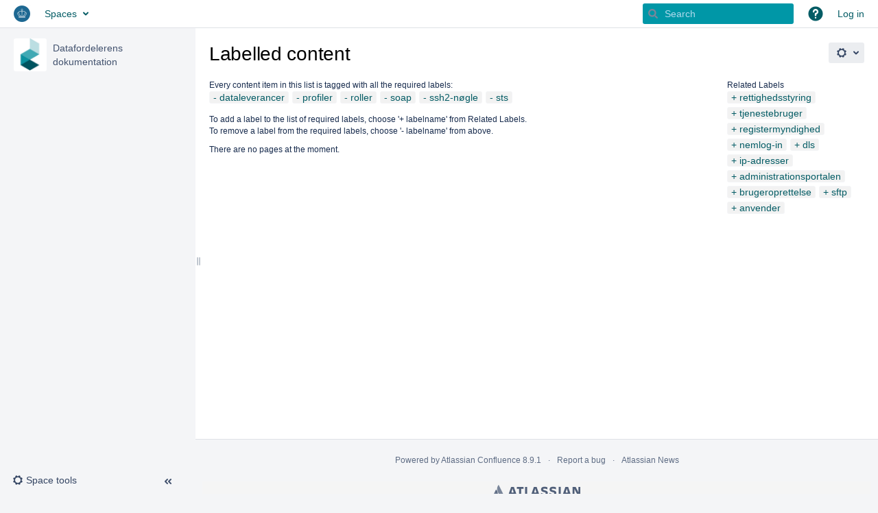

--- FILE ---
content_type: text/css;charset=UTF-8
request_url: https://confluence.sdfi.dk/s/628f81f15285cd37ed71c732b11e147b-CDN/-4np9e2/9104/q7xhp1/d10a3a7190dc268cc8083b72b21338c1/_/download/contextbatch/css/_super,-com.atlassian.plugins.atlassian-plugins-webresource-rest:data-collector-perf-observer/batch.css
body_size: 84217
content:
/* module-key = 'com.atlassian.auiplugin:split_aui.splitchunk.55194e9d0c', location = 'aui.splitchunk.55194e9d0c.css' */
:root{--aui-shadow1:rgba(9,30,66,0.13);--aui-shadow2:rgba(9,30,66,0.25);--aui-blanket:rgba(23,43,77,0.45);--aui-body-text:#172b4d;--aui-lesser-body-text:#5e6c84;--aui-lesser-header-text:#6b778c;--aui-body-background:#f4f5f7;--aui-page-background:#fff;--aui-page-border:#dfe1e6;--aui-border:#dfe1e6;--aui-border-strong:#7a869a;--aui-focus:#2684ff;--aui-link-color:#0052cc;--aui-link-decoration:none;--aui-link-hover-color:#0065ff;--aui-link-active-color:#0747a6;--aui-link-hover-decoration:underline;--aui-link-visited-color:#403294;--aui-itemheading-text:#5e6c84;--aui-item-bg:transparent;--aui-item-text:#42526e;--aui-item-focus-bg:rgba(9,30,66,0.08);--aui-item-focus-text:#42526e;--aui-item-active-text:#0052cc;--aui-item-active-bg:#deebff;--aui-item-selected-bg:var(--aui-item-focus-bg);--aui-item-selected-text:var(--aui-item-focus-text);--aui-item-disabled-bg:transparent;--aui-item-disabled-text:#7a869a;--aui-tooltip-bg-color:#172b4d;--aui-tooltip-border-color:#172b4d;--aui-tooltip-content-text-color:#fff;--aui-tooltip-title-text-color:#fff;--aui-help-color:#5243aa;--aui-badge-bg-color:rgba(9,30,66,0.13);--aui-badge-text-color:#172b4d;--aui-badge-primary-bg-color:#0052cc;--aui-badge-primary-text-color:#fff;--aui-badge-added-bg-color:#e3fcef;--aui-badge-added-text-color:#064;--aui-badge-removed-bg-color:#ffebe6;--aui-badge-removed-text-color:#bf2600;--aui-badge-important-bg-color:#de350b;--aui-badge-important-text-color:#fff;--aui-badge-on-blue-text-color:#fff;--aui-badge-on-blue-bg-color:hsla(0,0%,100%,0.25);--aui-avatar-outline:#fff;--aui-avatar-text:#7a869a;--aui-lozenge-bg-color:#42526e;--aui-lozenge-text-color:#fff;--aui-lozenge-subtle-bg-color:#dfe1e6;--aui-lozenge-subtle-text-color:#42526e;--aui-lozenge-success-bg-color:#00875a;--aui-lozenge-success-text-color:#fff;--aui-lozenge-success-subtle-bg-color:#e3fcef;--aui-lozenge-success-subtle-text-color:#064;--aui-lozenge-current-bg-color:#0052cc;--aui-lozenge-current-text-color:#fff;--aui-lozenge-current-subtle-bg-color:#deebff;--aui-lozenge-current-subtle-text-color:#0747a6;--aui-lozenge-moved-bg-color:#ff991f;--aui-lozenge-moved-text-color:#172b4d;--aui-lozenge-moved-subtle-bg-color:#fff0b3;--aui-lozenge-moved-subtle-text-color:#172b4d;--aui-lozenge-error-bg-color:#bf2600;--aui-lozenge-error-text-color:#fff;--aui-lozenge-error-subtle-bg-color:#ffebe6;--aui-lozenge-error-subtle-text-color:#bf2600;--aui-lozenge-new-bg-color:#5243aa;--aui-lozenge-new-text-color:#fff;--aui-lozenge-new-subtle-bg-color:#eae6ff;--aui-lozenge-new-subtle-text-color:#403294;--aui-message-info-bg-color:#deebff;--aui-message-info-icon-color:#0052cc;--aui-message-info-text-color:#344563;--aui-message-success-bg-color:#e3fcef;--aui-message-success-icon-color:#00875a;--aui-message-success-text-color:#344563;--aui-message-warning-bg-color:#fffae6;--aui-message-warning-icon-color:#ff991f;--aui-message-warning-text-color:#344563;--aui-message-error-bg-color:#ffebe6;--aui-message-error-icon-color:#de350b;--aui-message-error-text-color:#344563;--aui-message-change-bg-color:#eae6ff;--aui-message-change-icon-color:#5243aa;--aui-message-change-text-color:#344563;--aui-banner-error-bg-color:#de350b;--aui-banner-error-text-color:#fff;--aui-banner-warning-bg-color:#ffab00;--aui-banner-warning-text-color:#253858;--aui-banner-announcement-bg-color:#42526e;--aui-banner-announcement-text-color:#fff;--aui-flag-bg-color:var(--aui-dropdown-bg-color);--aui-flag-info-color:#0052cc;--aui-flag-success-color:#36b37e;--aui-flag-warning-color:#ffab00;--aui-flag-error-color:#ff5630;--aui-button-default-bg-color:rgba(9,30,66,0.08);--aui-button-default-text-color:#344563;--aui-button-default-hover-bg-color:rgba(9,30,66,0.13);--aui-button-default-active-bg-color:#deebff;--aui-button-default-active-text-color:#0052cc;--aui-button-default-selected-bg-color:#344563;--aui-button-default-selected-text-color:#fff;--aui-button-default-disabled-bg-color:rgba(9,30,66,0.04);--aui-button-default-disabled-text-color:#a5adba;--aui-button-primary-bg-color:#0052cc;--aui-button-primary-text-color:#fff;--aui-button-primary-hover-bg-color:#0065ff;--aui-button-primary-active-bg-color:#0052cc;--aui-button-primary-active-text-color:#fff;--aui-button-primary-disabled-bg-color:var(--aui-button-default-disabled-bg-color);--aui-button-primary-disabled-text-color:var(--aui-button-default-disabled-text-color);--aui-button-warning-bg-color:#ffab00;--aui-button-warning-text-color:#172b4d;--aui-button-warning-hover-bg-color:#ff8b00;--aui-button-warning-active-bg-color:#cc6f00;--aui-button-warning-active-text-color:#172b4d;--aui-button-warning-selected-bg-color:#ff8b00;--aui-button-warning-selected-text-color:#172b4d;--aui-button-danger-bg-color:#bf2600;--aui-button-danger-text-color:#fff;--aui-button-danger-hover-bg-color:#8c1c00;--aui-button-danger-active-bg-color:#591200;--aui-button-danger-active-text-color:#fff;--aui-button-danger-selected-bg-color:#8c1c00;--aui-button-danger-selected-text-color:#fff;--aui-button-light-bg-color:#fff;--aui-button-subtle-text-color:#344563;--aui-label-text-color:inherit;--aui-label-link-color:inherit;--aui-label-bg-color:#f4f5f7;--aui-label-hover-bg-color:#f4f5f7;--aui-label-close-hover-bg-color:#ffbdad;--aui-label-close-hover-text-color:#172b4d;--aui-form-placeholder-text-color:#5e6c84;--aui-form-placeholder-disabled-text-color:#a5adba;--aui-form-label-text-color:#6b778c;--aui-form-error-text-color:#de350b;--aui-form-description-text-color:#6b778c;--aui-form-disabled-field-bg-color:#f4f5f7;--aui-form-disabled-field-text-color:#97a0af;--aui-form-disabled-field-label-color:#97a0af;--aui-form-field-border-color:#dfe1e6;--aui-form-field-hover-border-color:#dfe1e6;--aui-form-field-default-text-color:#172b4d;--aui-form-field-default-bg-color:#fafbfc;--aui-form-field-hover-text-color:var(--aui-form-field-default-text-color);--aui-form-field-hover-bg-color:#ebecf1;--aui-form-field-focus-bg-color:#fff;--aui-form-select-bg-color:#ebecf1;--aui-form-select-border-color:#ebecf1;--aui-form-select-hover-bg-color:#dfe1e6;--aui-form-checkbox-radio-active-bg-color:#deebff;--aui-form-optgroup-text-color:#7a869a;--aui-form-optgroup-bg-color:#f4f5f7;--aui-form-option-bg-color:#fff;--aui-form-pre-bg-color:#f4f5f7;--aui-form-field-autofilled-bg-color:#eae6ff;--aui-form-field-autofilled-border-color:#6554c0;--aui-form-field-autofilled-text-color:#403294;--aui-form-glyph-disabled-icon-color:#a5adba;--aui-form-glyph-disabled-fill-color:rgba(9,30,66,0.04);--aui-form-glyph-icon-color:#fff;--aui-form-glyph-fill-color:#0052cc;--aui-form-checkbox-active-bg-color:#deebff;--aui-form-checkbox-active-border-color:#deebff;--aui-form-checkbox-active-icon-color:#0052cc;--aui-form-radio-unchecked-bg-color:#fafbfc;--aui-form-radio-unchecked-border-color:#dfe1e6;--aui-toggle-default-bg-color:#6b778c;--aui-toggle-default-bg-hover-color:#a5adba;--aui-toggle-button-color:#fff;--aui-toggle-on-color:#00875a;--aui-toggle-on-hover-color:#36b37e;--aui-toggle-disabled-overlay-color:hsla(0,0%,100%,0.5);--aui-toggle-tick-color:#fff;--aui-toggle-cross-color:#fff;--aui-form-notification-info-color:#97a0af;--aui-form-notification-error-color:var(--aui-message-error-icon-color);--aui-form-notification-success-color:var(--aui-message-success-icon-color);--aui-progressbar-color:#42526e;--aui-progressbar-track-color:rgba(9,30,66,0.13);--aui-spinner-color:#42526e;--aui-nav-pagination-text-color:#172b4d;--aui-nav-pagination-active-text-color:#97a0af;--aui-appheader-bg-color:#0747a6;--aui-appheader-text-color:#deebff;--aui-appheader-item-focus-bg-color:rgba(9,30,66,0.48);--aui-appheader-item-focus-text-color:#deebff;--aui-appheader-item-active-bg-color:rgba(9,30,66,0.48);--aui-appheader-item-active-text-color:#deebff;--aui-appheader-quicksearch-bg-color:rgba(9,30,66,0.48);--aui-appheader-quicksearch-border-color:transparent;--aui-appheader-quicksearch-text-color:#deebff;--aui-appheader-quicksearch-placeholder-text-color:#97a0af;--aui-appheader-quicksearch-focus-bg-color:var(--aui-appheader-quicksearch-bg-color);--aui-appheader-quicksearch-focus-text-color:#deebff;--aui-sidebar-icon-color:#505f79;--aui-sidebar-toggle-icon-color:#505f79;--aui-sidebar-bg-color:#f4f5f7;--aui-sidebar-dropdown-arrow-color:#505f79;--aui-sidebar-tooltip-bg-color:rgba(9,30,66,0.95);--aui-sidebar-badge-bg-color:#c1c7d0;--aui-sidebar-badge-text-color:inherit;--aui-tabs-tab-border-color:#ebecf1;--aui-tabs-tab-text-color:#42526e;--aui-tabs-tab-hover-text-color:#4c9aff;--aui-tabs-tab-active-border-color:#0052cc;--aui-tabs-tab-active-text-color:#0052cc;--aui-progress-tracker-current-step-color:#0065ff;--aui-progress-tracker-current-step-text-color:var(--aui-progress-tracker-visited-step-text-color);--aui-progress-tracker-visited-step-text-color:#172b4d;--aui-progress-tracker-visited-step-hover-text-color:#0052cc;--aui-progress-tracker-visited-step-active-text-color:#0747a6;--aui-progress-tracker-future-step-color:#a5adba;--aui-progress-tracker-future-step-text-color:#5e6c84;--aui-table-row-bg-color:transparent;--aui-table-row-text-color:#172b4d;--aui-table-header-bg-color:transparent;--aui-table-heading-text-color:#6b778c;--aui-table-border-color:#dfe1e6;--aui-table-caption-bg-color:#f4f5f7;--aui-table-caption-text-color:#7a869a;--aui-table-list-row-hover-color:rgba(9,30,66,0.08);--aui-table-list-row-subtle-color:#b3bac5;--aui-table-sortable-hover-bg-color:rgba(9,30,66,0.08);--aui-table-sortable-active-bg-color:#deebff;--aui-table-sortable-active-border-color:#0747a6;--aui-table-sortable-active-text-color:#0747a6;--aui-table-sortable-selected-bg-color:transparent;--aui-table-sortable-selected-border-color:#7a869a;--aui-table-sortable-selected-text-color:#505f79;--aui-restfultable-row-focused-border-color:#b3bac5;--aui-restfultable-row-create-border-color:#dfe1e6;--aui-restfultable-row-editable-hover-bg-color:var(--aui-form-field-hover-bg-color);--aui-restfultable-error-text-color:var(--aui-form-notification-error-color);--aui-restfultable-header-row-bg-color:#fff;--aui-restfultable-header-row-text-color:#6b778c;--aui-restfultable-row-moving-bg-color:#f4f5f7;--aui-restfultable-editable-em-text-color:#97a0af;--aui-restfultable-row-active-bg-color:#f4f5f7;--aui-restfultable-row-hover-bg-color:#f4f5f7;--aui-dropdown-bg-color:#fff;--aui-dropdown-border-color:#dfe1e6;--aui-select2-placeholder-text-color:#7a869a;--aui-select2-chosen-bg-color:#fff;--aui-select2-chosen-text-color:#172b4d;--aui-select2-chosen-hover-bg-color:#fff;--aui-select2-chosen-hover-text-color:#172b4d;--aui-select2-active-chosen-bg-color:#dfe1e6;--aui-select2-active-chosen-text-color:#172b4d;--aui-select2-field-default-bg-color:var(--aui-form-select-bg-color);--aui-select2-field-border-color:var(--aui-form-select-border-color);--aui-select2-field-hover-bg-color:var(--aui-form-select-hover-bg-color);--aui-select2-drop-bg-color:var(--aui-dropdown-bg-color);--aui-dialog-bg-color:#fff;--aui-dialog-border-color:#ebecf1;--aui-dialog-header-bg-color:var(--aui-dialog-bg-color);--aui-dialog-header-warning-bg-color:#de350b;--aui-dialog-header-warning-text-color:#fff;--aui-dialog-button-hover-border-color:#97a0af;--aui-dialog-footer-hint-text-color:#505f79;--aui-inline-dialog-bg-color:var(--aui-dropdown-bg-color);--aui-inline-dialog-border-color:var(--aui-dropdown-border-color);--aui-datepicker-panel-bg-color:#fff;--aui-datepicker-panel-divider-color:#dfe1e6;--aui-datepicker-heading-bg-color:#f4f5f7;--aui-datepicker-heading-text-color:#344563;--aui-datepicker-heading-weekdays-text-color:#5e6c84;--aui-datepicker-option-bg-color:transparent;--aui-datepicker-option-text-color:#0052cc;--aui-datepicker-option-focus-bg-color:#f4f5f7;--aui-datepicker-option-focus-text-color:#0052cc;--aui-datepicker-option-selected-bg-color:#0052cc;--aui-datepicker-option-selected-text-color:#fff;--aui-datepicker-option-unselectable-bg-color:#f4f5f7;--aui-datepicker-option-unselectable-text-color:#7a869a;--aui-datepicker-disabled-text-color:#7a869a;--aui-datepicker-hint-text-color:#505f79;color-scheme:light}html:not(html:not([data-theme]),html[data-color-mode=light][data-theme~="light:original"],html[data-color-mode=dark][data-theme~="dark:original"]){--aui-shadow1:transparent;--aui-shadow2:transparent;--aui-blanket:var(--ds-blanket,rgba(23,43,77,0.45));--aui-body-text:var(--ds-text,#172b4d);--aui-lesser-body-text:var(--ds-text-subtlest,#5e6c84);--aui-lesser-header-text:var(--ds-text-subtlest,#6b778c);--aui-body-background:var(--ds-surface,#f4f5f7);--aui-page-background:var(--ds-surface,#fff);--aui-page-border:var(--ds-border,#dfe1e6);--aui-border:var(--ds-border,#dfe1e6);--aui-border-strong:var(--ds-border-accent-gray,#7a869a);--aui-focus:var(--ds-border-focused,#2684ff);--aui-link-color:var(--ds-link,#0052cc);--aui-link-decoration:none;--aui-link-hover-color:var(--ds-link,#0065ff);--aui-link-active-color:var(--ds-link-pressed,#0747a6);--aui-link-hover-decoration:underline;--aui-link-visited-color:var(--ds-link-pressed,#403294);--aui-itemheading-text:var(--ds-text-subtle,#5e6c84);--aui-item-bg:transparent;--aui-item-text:var(--ds-text-subtle,#42526e);--aui-item-focus-bg:var(--ds-background-neutral-subtle-hovered,rgba(9,30,66,0.08));--aui-item-focus-text:var(--ds-text-subtle,#42526e);--aui-item-active-text:var(--ds-text-subtle,#0052cc);--aui-item-active-bg:var(--ds-background-selected,#deebff);--aui-item-selected-bg:var(--ds-background-selected);--aui-item-selected-text:var(--ds-text-selected);--aui-item-disabled-bg:transparent;--aui-item-disabled-text:var(--ds-text-disabled,#7a869a);--aui-tooltip-bg-color:var(--ds-background-neutral-bold,#172b4d);--aui-tooltip-border-color:var(--ds-background-neutral-bold,#172b4d);--aui-tooltip-content-text-color:var(--ds-text-inverse,#fff);--aui-tooltip-title-text-color:var(--ds-text-inverse,#fff);--aui-help-color:var(--ds-border-discovery,#5243aa);--aui-badge-bg-color:var(--ds-background-accent-gray-subtler,rgba(9,30,66,0.13));--aui-badge-text-color:var(--ds-text-accent-gray,#172b4d);--aui-badge-primary-bg-color:var(--ds-background-information-bold,#0052cc);--aui-badge-primary-text-color:var(--ds-text-inverse,#fff);--aui-badge-added-bg-color:var(--ds-background-accent-green-subtlest,#e3fcef);--aui-badge-added-text-color:var(--ds-text-accent-green,#064);--aui-badge-removed-bg-color:var(--ds-background-accent-red-subtlest,#ffebe6);--aui-badge-removed-text-color:var(--ds-text-accent-red,#bf2600);--aui-badge-important-bg-color:var(--ds-background-accent-red-bolder,#de350b);--aui-badge-important-text-color:var(--ds-text-inverse,#fff);--aui-badge-on-blue-text-color:var(--ds-text-inverse,#fff);--aui-badge-on-blue-bg-color:var(--ds-background-accent-blue-subtler,hsla(0,0%,100%,0.25));--aui-avatar-outline:var(--ds-border-inverse,#fff);--aui-avatar-text:var(--ds-text-inverse,#7a869a);--aui-lozenge-bg-color:var(--ds-background-neutral-bold,#42526e);--aui-lozenge-text-color:var(--ds-text-inverse,#fff);--aui-lozenge-subtle-bg-color:var(--ds-background-neutral,#dfe1e6);--aui-lozenge-subtle-text-color:var(--ds-text-subtle,#42526e);--aui-lozenge-success-bg-color:var(--ds-background-success-bold,#00875a);--aui-lozenge-success-text-color:var(--ds-text-inverse,#fff);--aui-lozenge-success-subtle-bg-color:var(--ds-background-success,#e3fcef);--aui-lozenge-success-subtle-text-color:var(--ds-text-success,#064);--aui-lozenge-current-bg-color:var(--ds-background-information-bold,#0052cc);--aui-lozenge-current-text-color:var(--ds-text-inverse,#fff);--aui-lozenge-current-subtle-bg-color:var(--ds-background-information,#deebff);--aui-lozenge-current-subtle-text-color:var(--ds-text-information,#0747a6);--aui-lozenge-moved-bg-color:var(--ds-background-warning-bold,#ff991f);--aui-lozenge-moved-text-color:var(--ds-text-warning-inverse,#172b4d);--aui-lozenge-moved-subtle-bg-color:var(--ds-background-warning,#fff0b3);--aui-lozenge-moved-subtle-text-color:var(--ds-text-warning,#172b4d);--aui-lozenge-error-bg-color:var(--ds-background-danger-bold,#bf2600);--aui-lozenge-error-text-color:var(--ds-text-inverse,#fff);--aui-lozenge-error-subtle-bg-color:var(--ds-background-danger,#ffebe6);--aui-lozenge-error-subtle-text-color:var(--ds-text-danger,#bf2600);--aui-lozenge-new-bg-color:var(--ds-background-discovery-bold,#5243aa);--aui-lozenge-new-text-color:var(--ds-text-inverse,#fff);--aui-lozenge-new-subtle-bg-color:var(--ds-background-discovery,#eae6ff);--aui-lozenge-new-subtle-text-color:var(--ds-text-discovery,#403294);--aui-message-info-bg-color:var(--ds-background-information,#deebff);--aui-message-info-icon-color:var(--ds-icon-information,#0052cc);--aui-message-info-text-color:var(--ds-text,#344563);--aui-message-success-bg-color:var(--ds-background-success,#e3fcef);--aui-message-success-icon-color:var(--ds-icon-success,#00875a);--aui-message-success-text-color:var(--ds-text,#344563);--aui-message-warning-bg-color:var(--ds-background-warning,#fffae6);--aui-message-warning-icon-color:var(--ds-icon-warning,#ff991f);--aui-message-warning-text-color:var(--ds-text,#344563);--aui-message-error-bg-color:var(--ds-background-danger,#ffebe6);--aui-message-error-icon-color:var(--ds-icon-danger,#de350b);--aui-message-error-text-color:var(--ds-text,#344563);--aui-message-change-bg-color:var(--ds-background-discovery,#eae6ff);--aui-message-change-icon-color:var(--ds-icon-discovery,#5243aa);--aui-message-change-text-color:var(--ds-text,#344563);--aui-banner-error-bg-color:var(--ds-background-danger-bold,#de350b);--aui-banner-error-text-color:var(--ds-text-inverse,#fff);--aui-banner-warning-bg-color:var(--ds-background-warning-bold,#ffab00);--aui-banner-warning-text-color:var(--ds-text-warning-inverse,#253858);--aui-banner-announcement-bg-color:var(--ds-background-neutral-bold,#42526e);--aui-banner-announcement-text-color:var(--ds-text-inverse,#fff);--aui-flag-bg-color:var(--ds-surface-overlay);--aui-flag-info-color:var(--ds-icon-information,#0052cc);--aui-flag-success-color:var(--ds-icon-success,#36b37e);--aui-flag-warning-color:var(--ds-icon-warning,#ffab00);--aui-flag-error-color:var(--ds-icon-danger,#ff5630);--aui-button-default-bg-color:var(--ds-background-neutral,rgba(9,30,66,0.08));--aui-button-default-text-color:var(--ds-text,#344563);--aui-button-default-hover-bg-color:var(--ds-background-neutral-hovered,rgba(9,30,66,0.13));--aui-button-default-active-bg-color:var(--ds-background-neutral-pressed,#deebff);--aui-button-default-active-text-color:var(--ds-text,#0052cc);--aui-button-default-selected-bg-color:var(--ds-background-selected,#344563);--aui-button-default-selected-text-color:var(--ds-text-selected,#fff);--aui-button-default-disabled-bg-color:var(--ds-background-disabled,rgba(9,30,66,0.04));--aui-button-default-disabled-text-color:var(--ds-text-disabled,#a5adba);--aui-button-primary-bg-color:var(--ds-background-brand-bold,#0052cc);--aui-button-primary-text-color:var(--ds-text-inverse,#fff);--aui-button-primary-hover-bg-color:var(--ds-background-brand-bold-hovered,#0065ff);--aui-button-primary-active-bg-color:var(--ds-background-selected-bold-pressed,#0052cc);--aui-button-primary-active-text-color:var(--ds-text-inverse,#fff);--aui-button-primary-disabled-bg-color:var(--aui-button-default-disabled-bg-color);--aui-button-primary-disabled-text-color:var(--aui-button-default-disabled-text-color);--aui-button-warning-bg-color:var(--ds-background-warning-bold,#ffab00);--aui-button-warning-text-color:var(--ds-text-warning-inverse,#172b4d);--aui-button-warning-hover-bg-color:var(--ds-background-warning-bold-hovered,#ff8b00);--aui-button-warning-active-bg-color:var(--ds-background-warning-bold-pressed,#cc6f00);--aui-button-warning-active-text-color:var(--ds-text-warning-inverse,#172b4d);--aui-button-warning-selected-bg-color:var(--ds-background-warning-bold-hovered,#172b4d);--aui-button-warning-selected-text-color:var(--ds-text-warning-inverse,#172b4d);--aui-button-danger-bg-color:var(--ds-background-danger-bold,#bf2600);--aui-button-danger-text-color:var(--ds-text-inverse,#fff);--aui-button-danger-hover-bg-color:var(--ds-background-danger-bold-hovered,#8c1c00);--aui-button-danger-active-bg-color:var(--ds-background-danger-bold-pressed,#591200);--aui-button-danger-active-text-color:var(--ds-text-inverse,#fff);--aui-button-danger-selected-bg-color:var(--ds-background-danger-bold-hovered,#8c1c00);--aui-button-danger-selected-text-color:var(--ds-text-inverse,#fff);--aui-button-light-bg-color:var(--ds-background-input,#fff);--aui-button-subtle-text-color:var(--ds-text,#344563);--aui-label-text-color:var(--ds-text);--aui-label-link-color:var(--ds-link);--aui-label-bg-color:var(--ds-background-neutral,#f4f5f7);--aui-label-hover-bg-color:var(--ds-background-neutral,#f4f5f7);--aui-label-close-hover-bg-color:var(--ds-background-accent-red-subtle,#ffbdad);--aui-label-close-hover-text-color:var(--ds-icon-accent-gray,#172b4d);--aui-form-placeholder-text-color:var(--ds-text-subtlest,#5e6c84);--aui-form-placeholder-disabled-text-color:var(--ds-text-disabled,#a5adba);--aui-form-label-text-color:var(--ds-text-subtle,#6b778c);--aui-form-error-text-color:var(--ds-text-danger,#de350b);--aui-form-description-text-color:var(--ds-text-subtlest,#6b778c);--aui-form-disabled-field-bg-color:var(--ds-text-disabled,#f4f5f7);--aui-form-disabled-field-text-color:var(--ds-text-subtlest,#97a0af);--aui-form-disabled-field-label-color:var(--ds-text-subtle,#97a0af);--aui-form-field-border-color:var(--ds-border-input,#dfe1e6);--aui-form-field-hover-border-color:var(--ds-border-focused,#dfe1e6);--aui-form-field-default-text-color:var(--ds-text,#172b4d);--aui-form-field-default-bg-color:var(--ds-background-input,#fafbfc);--aui-form-field-hover-text-color:var(--ds-text);--aui-form-field-hover-bg-color:var(--ds-background-input-hovered,#ebecf1);--aui-form-field-focus-bg-color:var(--ds-background-input,#fff);--aui-form-select-bg-color:var(--ds-background-input,#ebecf1);--aui-form-select-border-color:var(--ds-border-input,#ebecf1);--aui-form-select-hover-bg-color:var(--ds-border-input,#dfe1e6);--aui-form-checkbox-radio-active-bg-color:var(--ds-background-accent-blue-subtler,#deebff);--aui-form-optgroup-text-color:var(--ds-text-subtlest,#7a869a);--aui-form-optgroup-bg-color:var(--ds-background-neutral,#f4f5f7);--aui-form-option-bg-color:var(--ds-background-input,#fff);--aui-form-pre-bg-color:var(--ds-background-neutral,#f4f5f7);--aui-form-field-autofilled-bg-color:var(--ds-background-discovery,#eae6ff);--aui-form-field-autofilled-border-color:var(--ds-border-discovery,#6554c0);--aui-form-field-autofilled-text-color:var(--ds-text-discovery,#403294);--aui-form-glyph-disabled-icon-color:var(--ds-icon-disabled,#a5adba);--aui-form-glyph-disabled-fill-color:var(--ds-background-disabled,rgba(9,30,66,0.04));--aui-form-glyph-icon-color:var(--ds-icon-inverse,#fff);--aui-form-glyph-fill-color:var(--ds-icon-accent-blue,#0052cc);--aui-form-checkbox-active-bg-color:var(--ds-background-accent-blue-subtler,#deebff);--aui-form-checkbox-active-border-color:var(--ds-border-accent-blue,#deebff);--aui-form-checkbox-active-icon-color:var(--ds-icon-information,#0052cc);--aui-form-radio-unchecked-bg-color:var(--ds-background-input,#fafbfc);--aui-form-radio-unchecked-border-color:var(--ds-border-input,#dfe1e6);--aui-toggle-default-bg-color:var(--ds-background-neutral-bold,#6b778c);--aui-toggle-default-bg-hover-color:var(--ds-background-neutral-bold-hovered,#a5adba);--aui-toggle-button-color:var(--ds-icon-inverse,#fff);--aui-toggle-on-color:var(--ds-background-success-bold,#00875a);--aui-toggle-on-hover-color:var(--ds-background-success-bold-hovered,#36b37e);--aui-toggle-disabled-overlay-color:var(--ds-background-neutral-subtle,hsla(0,0%,100%,0.5));--aui-toggle-tick-color:var(--ds-icon-inverse,#fff);--aui-toggle-cross-color:var(--ds-icon-inverse,#fff);--aui-form-notification-info-color:var(--ds-icon-subtle,#97a0af);--aui-form-notification-error-color:var(--aui-message-error-icon-color);--aui-form-notification-success-color:var(--aui-message-success-icon-color);--aui-progressbar-color:var(--ds-background-neutral-bold,#42526e);--aui-progressbar-track-color:var(--ds-background-neutral,rgba(9,30,66,0.13));--aui-spinner-color:var(--ds-icon-subtle,#42526e);--aui-nav-pagination-text-color:var(--ds-text,#172b4d);--aui-nav-pagination-active-text-color:var(--ds-text-subtlest,#97a0af);--aui-appheader-bg-color:var(--ds-surface,#0747a6);--aui-appheader-text-color:var(--ds-text,#deebff);--aui-appheader-item-focus-bg-color:var(--ds-background-neutral-hovered,rgba(9,30,66,0.48));--aui-appheader-item-focus-text-color:var(--ds-text,#deebff);--aui-appheader-item-active-bg-color:var(--ds-background-neutral-subtle-pressed,rgba(9,30,66,0.48));--aui-appheader-item-active-text-color:var(--ds-text,#deebff);--aui-appheader-quicksearch-bg-color:var(--ds-background-neutral,rgba(9,30,66,0.48));--aui-appheader-quicksearch-border-color:var(--ds-border-input);--aui-appheader-quicksearch-text-color:var(--ds-text-subtlest,#deebff);--aui-appheader-quicksearch-placeholder-text-color:var(--ds-text,#97a0af);--aui-appheader-quicksearch-focus-bg-color:var(--aui-appheader-quicksearch-bg-color);--aui-appheader-quicksearch-focus-text-color:var(--ds-text-subtlest,#deebff);--aui-sidebar-icon-color:var(--ds-icon,#505f79);--aui-sidebar-toggle-icon-color:var(--ds-icon,#505f79);--aui-sidebar-bg-color:var(--ds-surface-sunken,#f4f5f7);--aui-sidebar-dropdown-arrow-color:var(--ds-icon,#505f79);--aui-sidebar-tooltip-bg-color:var(--ds-icon,rgba(9,30,66,0.95));--aui-sidebar-badge-bg-color:var(--ds-background-accent-gray-subtler,#c1c7d0);--aui-sidebar-badge-text-color:var(--ds-text);--aui-tabs-tab-border-color:var(--ds-border,#ebecf1);--aui-tabs-tab-text-color:var(--ds-text-subtle,#42526e);--aui-tabs-tab-hover-text-color:var(--ds-text-selected,#4c9aff);--aui-tabs-tab-active-border-color:var(--ds-border-accent-blue,#0052cc);--aui-tabs-tab-active-text-color:var(--ds-text-selected,#0052cc);--aui-progress-tracker-current-step-color:var(--ds-background-brand-bold,#0065ff);--aui-progress-tracker-current-step-text-color:var(--aui-progress-tracker-visited-step-text-color);--aui-progress-tracker-visited-step-text-color:var(--ds-text,#172b4d);--aui-progress-tracker-visited-step-hover-text-color:var(--ds-link,#0052cc);--aui-progress-tracker-visited-step-active-text-color:var(--ds-link,#0747a6);--aui-progress-tracker-future-step-color:var(--ds-icon-subtle,#a5adba);--aui-progress-tracker-future-step-text-color:var(--ds-text-subtle,#5e6c84);--aui-table-row-bg-color:var(--ds-background-neutral-subtle);--aui-table-row-text-color:var(--ds-text,#172b4d);--aui-table-header-bg-color:var(--ds-background-neutral-subtle);--aui-table-heading-text-color:var(--ds-text-subtle,#6b778c);--aui-table-border-color:var(--ds-border,#dfe1e6);--aui-table-caption-bg-color:var(--ds-background-accent-gray-subtlest,#f4f5f7);--aui-table-caption-text-color:var(--ds-text-subtle,#7a869a);--aui-table-list-row-hover-color:var(--ds-background-neutral-subtle-hovered,rgba(9,30,66,0.08));--aui-table-list-row-subtle-color:var(--ds-background-neutral-subtle-hovered,#b3bac5);--aui-table-sortable-hover-bg-color:var(--ds-background-neutral-subtle-hovered,rgba(9,30,66,0.08));--aui-table-sortable-active-bg-color:var(--ds-background-accent-blue-subtler,#deebff);--aui-table-sortable-active-border-color:var(--ds-border-accent-blue,#0747a6);--aui-table-sortable-active-text-color:var(--ds-text-accent-blue,#0747a6);--aui-table-sortable-selected-bg-color:var(--ds-background-neutral-subtle);--aui-table-sortable-selected-border-color:var(--ds-border-accent-gray,#7a869a);--aui-table-sortable-selected-text-color:var(--ds-text,#505f79);--aui-restfultable-row-focused-border-color:var(--ds-border,#b3bac5);--aui-restfultable-row-create-border-color:var(--ds-border-disabled,#dfe1e6);--aui-restfultable-row-editable-hover-bg-color:var(--aui-form-field-hover-bg-color);--aui-restfultable-error-text-color:var(--aui-form-notification-error-color);--aui-restfultable-header-row-bg-color:var(--ds-surface,#fff);--aui-restfultable-header-row-text-color:var(--ds-text-subtlest,#6b778c);--aui-restfultable-row-moving-bg-color:var(--ds-surface-raised,#f4f5f7);--aui-restfultable-editable-em-text-color:var(--ds-text-subtlest,#97a0af);--aui-restfultable-row-active-bg-color:var(--ds-background-neutral-subtle-pressed,#f4f5f7);--aui-restfultable-row-hover-bg-color:var(--ds-background-input-hovered,#f4f5f7);--aui-dropdown-bg-color:var(--ds-surface-overlay,#fff);--aui-dropdown-border-color:var(--ds-border,#dfe1e6);--aui-select2-placeholder-text-color:var(--ds-text-subtlest,#7a869a);--aui-select2-chosen-bg-color:var(--ds-background-neutral,#fff);--aui-select2-chosen-text-color:var(--ds-text,#172b4d);--aui-select2-chosen-hover-bg-color:var(--ds-background-neutral-hovered,#fff);--aui-select2-chosen-hover-text-color:var(--ds-text,#172b4d);--aui-select2-active-chosen-bg-color:var(--ds-background-neutral,#dfe1e6);--aui-select2-active-chosen-text-color:var(--ds-text,#172b4d);--aui-select2-field-default-bg-color:var(--ds-background-input);--aui-select2-field-border-color:var(--ds-border-input);--aui-select2-field-hover-bg-color:var(--ds-background-input-hovered);--aui-select2-drop-bg-color:var(--ds-surface-overlay);--aui-dialog-bg-color:var(--ds-surface-overlay,#fff);--aui-dialog-border-color:var(--ds-border,#ebecf1);--aui-dialog-header-bg-color:var(--aui-dialog-bg-color);--aui-dialog-header-warning-bg-color:var(--ds-background-danger-bold,#de350b);--aui-dialog-header-warning-text-color:var(--ds-text-inverse,#fff);--aui-dialog-button-hover-border-color:var(--ds-border,#97a0af);--aui-dialog-footer-hint-text-color:var(--ds-text-subtlest,#505f79);--aui-inline-dialog-bg-color:var(--aui-dropdown-bg-color);--aui-inline-dialog-border-color:var(--aui-dropdown-border-color);--aui-datepicker-panel-bg-color:var(--ds-background-input,#fff);--aui-datepicker-panel-divider-color:var(--ds-border,#dfe1e6);--aui-datepicker-heading-bg-color:var(--ds-background-information,#f4f5f7);--aui-datepicker-heading-text-color:var(--ds-text,#344563);--aui-datepicker-heading-weekdays-text-color:var(--ds-text-subtle,#5e6c84);--aui-datepicker-option-bg-color:var(--ds-background-neutral-subtle);--aui-datepicker-option-text-color:var(--ds-text-selected,#0052cc);--aui-datepicker-option-focus-bg-color:var(--ds-background-neutral-subtle-hovered,#f4f5f7);--aui-datepicker-option-focus-text-color:var(--ds-text-accent-blue,#0052cc);--aui-datepicker-option-selected-bg-color:var(--ds-background-selected-bold,#0052cc);--aui-datepicker-option-selected-text-color:var(--ds-text-inverse,#fff);--aui-datepicker-option-unselectable-bg-color:var(--ds-background-disabled,#f4f5f7);--aui-datepicker-option-unselectable-text-color:var(--ds-text-disabled,#7a869a);--aui-datepicker-disabled-text-color:var(--ds-text-disabled,#7a869a);--aui-datepicker-hint-text-color:var(--ds-text-subtlest,#505f79)}body,div,fieldset,form,h1,h2,h3,h4,h5,h6,html,img,p,pre{margin:0;padding:0}dl,ol,ul{margin:0}fieldset,img{border:0}details,main,summary{display:block}progress{vertical-align:baseline}audio:not([controls]){display:none;height:0}button,input[type=button],input[type=reset],input[type=submit]{-webkit-appearance:button;font-family:inherit}@media (min--moz-device-pixel-ratio:0){img{font-size:0}img:-moz-broken{font-size:inherit}}[hidden]{display:none!important}
/* module-key = 'com.atlassian.auiplugin:split_aui.splitchunk.2891d09428', location = 'aui.splitchunk.2891d09428.css' */
html{color:var(--aui-body-text);font-family:-apple-system,BlinkMacSystemFont,Segoe UI,Roboto,Oxygen,Ubuntu,Fira Sans,Droid Sans,Helvetica Neue,sans-serif;font-size:14px;font-style:normal;font-variant:normal;font-weight:400;letter-spacing:0;line-height:1.42857143;text-align:left;white-space:normal}[lang|=ja]{font-family:Hiragino Kaku Gothic Pro,ヒラギノ角ゴ Pro W3,メイリオ,Meiryo,ＭＳ Ｐゴシック,Verdana,Arial,sans-serif}.aui-group,.aui-tabs,blockquote,dl,form.aui,ol,p,pre,table.aui,ul{margin:10px 0 0}.aui-group:first-child,.aui-tabs:first-child,blockquote:first-child,dl:first-child,form.aui:first-child,ol:first-child,p:first-child,pre:first-child,table.aui:first-child,ul:first-child{margin-top:0}h1{font-size:24px;letter-spacing:-.01em;line-height:1.25}h1,h2{font-weight:500;margin:30px 0 0;text-transform:none}h2{font-size:20px;letter-spacing:-.008em;line-height:1.5}h3{font-size:16px;font-weight:500;letter-spacing:-.006em;line-height:1.25;margin:30px 0 0;text-transform:none}h4{font-size:14px;letter-spacing:-.003em;line-height:1.42857143}h4,h5{font-weight:600;margin:20px 0 0;text-transform:none}h5,h6{font-size:12px;letter-spacing:0;line-height:1.66666667}h6{color:var(--aui-lesser-header-text);font-weight:600;margin:20px 0 0;text-transform:none}h1,h2,h3,h4,h5,h6{color:var(--aui-body-text)}h1:first-child,h2:first-child,h3:first-child,h4:first-child,h5:first-child,h6:first-child{margin-top:0}h1+h2,h2+h3,h3+h4,h4+h5,h5+h6{margin-top:10px}.aui-group>.aui-item>h1:first-child,.aui-group>.aui-item>h2:first-child,.aui-group>.aui-item>h3:first-child,.aui-group>.aui-item>h4:first-child,.aui-group>.aui-item>h5:first-child,.aui-group>.aui-item>h6:first-child{margin-top:20px}.aui-group:first-child>.aui-item>h1:first-child,.aui-group:first-child>.aui-item>h2:first-child,.aui-group:first-child>.aui-item>h3:first-child,.aui-group:first-child>.aui-item>h4:first-child,.aui-group:first-child>.aui-item>h5:first-child,.aui-group:first-child>.aui-item>h6:first-child{margin-top:0}small{color:var(--aui-lesser-body-text);font-size:12px;line-height:1.33333333}code,kbd{font-family:SFMono-Medium,SF Mono,Segoe UI Mono,Roboto Mono,Ubuntu Mono,Menlo,Courier,monospace}address,cite,dfn,var{font-style:italic}cite:before{content:"\2014";display:inline-block;padding-right:.5em}blockquote{border-left:2px solid var(--aui-border);color:var(--aui-lesser-body-text);margin-left:19px;padding:10px 20px}blockquote>cite{display:block;margin-top:10px}q{color:var(--aui-lesser-body-text)}q:before{content:open-quote}q:after{content:close-quote}abbr{border-bottom:1px dotted var(--aui-lesser-body-text);cursor:help}
/* module-key = 'com.atlassian.auiplugin:split_aui.splitchunk.c8dab4112e', location = 'aui.splitchunk.c8dab4112e.css' */
a{color:var(--aui-link-color);-webkit-text-decoration:var(--aui-link-decoration);text-decoration:var(--aui-link-decoration)}a:hover{color:var(--aui-link-hover-color);-webkit-text-decoration:var(--aui-link-hover-decoration);text-decoration:var(--aui-link-hover-decoration)}a:active,a:focus{-webkit-text-decoration:var(--aui-link-decoration);text-decoration:var(--aui-link-decoration)}a:active{color:var(--aui-link-active-color)}a.aui-skip-link{background:var(--aui-body-background);box-shadow:0 20px 32px -8px var(--aui-shadow2),0 0 1px var(--aui-shadow2);display:inline-block;left:10px;line-height:30px;opacity:0;padding:0 10px;position:absolute;top:-40px;transition:all .3s}@supports (-ms-accelerator:true) or (-ms-ime-align:auto){a.aui-skip-link{box-shadow:0 20px 32px -8px var(--aui-shadow2),0 0 1px var(--aui-shadow1),1px 0 1px var(--aui-shadow1),-1px 0 1px var(--aui-shadow1),0 -1px 1px var(--aui-shadow1)}}html:not(html:not([data-theme]),html[data-color-mode=light][data-theme~="light:original"],html[data-color-mode=dark][data-theme~="dark:original"]) a.aui-skip-link{box-shadow:var(--ds-shadow-overlay,0 8px 12px #091e423f,0 0 1px #091e424f)}a.aui-skip-link:active,a.aui-skip-link:focus{opacity:1;outline-offset:-2px;top:10px;z-index:4000}
/* module-key = 'com.atlassian.auiplugin:split_aui.splitchunk.d7c46c2734', location = 'aui.splitchunk.d7c46c2734.css' */
.aui-icon{--aui-icon-size:16px;--aui-icon-font:"Adgs Icons";background-position:0 0;background-repeat:no-repeat;border:none;display:inline-flex;font-size:0;height:var(--aui-icon-size);line-height:0;margin:0;padding:0;position:relative;text-align:left;vertical-align:text-bottom;width:var(--aui-icon-size)}.aui-icon:before{-moz-osx-font-smoothing:grayscale;-webkit-font-smoothing:antialiased;-webkit-text-stroke-width:0;speak:none;color:inherit;content:var(--aui-ig,unset);font-family:var(--aui-icon-font);font-size:var(--aui-icon-size);font-style:normal;font-weight:400;line-height:1;margin:auto;text-indent:0}.aui-icon-small{--aui-icon-size:16px}.aui-icon-large{--aui-icon-size:32px}.aui-icon-date,form.aui .icon-date{background-image:url("[data-uri]")}.aui-icon-range,form.aui .icon-range{background-image:url("[data-uri]")}.aui-icon-required{background-image:url("[data-uri]")}.aui-icon-users,form.aui .icon-users{background-image:url("[data-uri]")}.aui-icon-help,.aui-icon-inline-help,form.aui .icon-help,form.aui .icon-inline-help{background-image:url("[data-uri]")}
/* module-key = 'com.atlassian.auiplugin:split_aui.splitchunk.fb15cffa72', location = 'aui.splitchunk.fb15cffa72.css' */
.clear{clear:both}.hidden{display:none!important}.assistive,form.aui legend.assistive{clip:rect(0 0 0 0)!important;border:0!important;height:1px!important;margin:-1px!important;overflow:hidden!important;padding:0!important;position:absolute!important;width:1px!important}
/* module-key = 'com.atlassian.auiplugin:split_aui.splitchunk.56dfb54d0c', location = 'aui.splitchunk.56dfb54d0c.css' */
@font-face{font-family:Atlassian Icons;font-style:normal;font-weight:400;src:url(/s/-4np9e2/9104/q7xhp1/9.10.0/_/download/resources/com.atlassian.auiplugin:split_aui.splitchunk.56dfb54d0c/assets/atlassian-icons.eot);src:url(/s/-4np9e2/9104/q7xhp1/9.10.0/_/download/resources/com.atlassian.auiplugin:split_aui.splitchunk.56dfb54d0c/assets/atlassian-icons.eot?#iefix) format("embedded-opentype"),url(/s/-4np9e2/9104/q7xhp1/9.10.0/_/download/resources/com.atlassian.auiplugin:split_aui.splitchunk.56dfb54d0c/assets/atlassian-icons.woff) format("woff"),url(/s/-4np9e2/9104/q7xhp1/9.10.0/_/download/resources/com.atlassian.auiplugin:split_aui.splitchunk.56dfb54d0c/assets/atlassian-icons.ttf) format("truetype"),url(/s/-4np9e2/9104/q7xhp1/9.10.0/_/download/resources/com.atlassian.auiplugin:split_aui.splitchunk.56dfb54d0c/assets/atlassian-icons.svg#atlassian-icons) format("svg")}@font-face{font-family:Adgs Icons;font-style:normal;font-weight:400;src:url(/s/-4np9e2/9104/q7xhp1/9.10.0/_/download/resources/com.atlassian.auiplugin:split_aui.splitchunk.56dfb54d0c/assets/adgs-icons.eot);src:url(/s/-4np9e2/9104/q7xhp1/9.10.0/_/download/resources/com.atlassian.auiplugin:split_aui.splitchunk.56dfb54d0c/assets/adgs-icons.eot?#iefix) format("embedded-opentype"),url(/s/-4np9e2/9104/q7xhp1/9.10.0/_/download/resources/com.atlassian.auiplugin:split_aui.splitchunk.56dfb54d0c/assets/adgs-icons.woff) format("woff"),url(/s/-4np9e2/9104/q7xhp1/9.10.0/_/download/resources/com.atlassian.auiplugin:split_aui.splitchunk.56dfb54d0c/assets/adgs-icons.ttf) format("truetype"),url(/s/-4np9e2/9104/q7xhp1/9.10.0/_/download/resources/com.atlassian.auiplugin:split_aui.splitchunk.56dfb54d0c/assets/adgs-icons.svg#adgs-icons) format("svg")}
/* module-key = 'com.atlassian.auiplugin:split_aui.splitchunk.908fe798b4', location = 'aui.splitchunk.908fe798b4.css' */
.aui-iconfont-add-small{--aui-ig:"\f103"}.aui-iconfont-appswitcher{--aui-ig:"\f105"}.aui-iconfont-arrows-down{--aui-ig:"\f106"}.aui-iconfont-arrows-left{--aui-ig:"\f107"}.aui-iconfont-arrows-right{--aui-ig:"\f108"}.aui-iconfont-arrows-up{--aui-ig:"\f109"}.aui-iconfont-attachment-small{--aui-ig:"\f10b"}.aui-iconfont-autocomplete-date{--aui-ig:"\f10c"}.aui-iconfont-back-page{--aui-ig:"\f10d"}.aui-iconfont-blogroll{--aui-ig:"\f10e"}.aui-iconfont-bp-decisions{--aui-ig:"\f10f"}.aui-iconfont-bp-default{--aui-ig:"\f110"}.aui-iconfont-bp-files{--aui-ig:"\f111"}.aui-iconfont-bp-requirements{--aui-ig:"\f112"}.aui-iconfont-bp-howto{--aui-ig:"\f113"}.aui-iconfont-bp-jira{--aui-ig:"\f114"}.aui-iconfont-bp-meeting{--aui-ig:"\f115"}.aui-iconfont-bp-retrospective{--aui-ig:"\f116"}.aui-iconfont-bp-sharedlinks{--aui-ig:"\f117"}.aui-iconfont-bp-troubleshooting{--aui-ig:"\f118"}.aui-iconfont-build{--aui-ig:"\f119"}.aui-iconfont-close-dialog{--aui-ig:"\f11b"}.aui-iconfont-collapsed{--aui-ig:"\f11c"}.aui-iconfont-configure{--aui-ig:"\f11e"}.aui-iconfont-copy-clipboard{--aui-ig:"\f120"}.aui-iconfont-custom-bullet{--aui-ig:"\f121"}.aui-iconfont-delete{--aui-ig:"\f122"}.aui-iconfont-deploy{--aui-ig:"\f123"}.aui-iconfont-details{--aui-ig:"\f124"}.aui-iconfont-devtools-arrow-left{--aui-ig:"\f125"}.aui-iconfont-devtools-arrow-right{--aui-ig:"\f126"}.aui-iconfont-devtools-branch{--aui-ig:"\f127"}.aui-iconfont-devtools-branch-small{--aui-ig:"\f128"}.aui-iconfont-devtools-browse-up{--aui-ig:"\f129"}.aui-iconfont-devtools-checkout{--aui-ig:"\f12a"}.aui-iconfont-devtools-clone{--aui-ig:"\f12b"}.aui-iconfont-devtools-commit{--aui-ig:"\f12c"}.aui-iconfont-devtools-compare{--aui-ig:"\f12d"}.aui-iconfont-devtools-file{--aui-ig:"\f12e"}.aui-iconfont-devtools-file-binary{--aui-ig:"\f12f"}.aui-iconfont-devtools-file-commented{--aui-ig:"\f130"}.aui-iconfont-devtools-folder-closed{--aui-ig:"\f131"}.aui-iconfont-devtools-folder-open{--aui-ig:"\f132"}.aui-iconfont-devtools-fork{--aui-ig:"\f133"}.aui-iconfont-devtools-pull-request{--aui-ig:"\f134"}.aui-iconfont-devtools-repository{--aui-ig:"\f135"}.aui-iconfont-devtools-repository-forked{--aui-ig:"\f136"}.aui-iconfont-devtools-repository-locked{--aui-ig:"\f137"}.aui-iconfont-devtools-side-diff{--aui-ig:"\f138"}.aui-iconfont-devtools-submodule{--aui-ig:"\f139"}.aui-iconfont-devtools-tag{--aui-ig:"\f13a"}.aui-iconfont-devtools-tag-small{--aui-ig:"\f13b"}.aui-iconfont-devtools-task-cancelled{--aui-ig:"\f13c"}.aui-iconfont-devtools-task-disabled{--aui-ig:"\f13d"}.aui-iconfont-devtools-task-in-progress{--aui-ig:"\f13e"}.aui-iconfont-doc{--aui-ig:"\f13f"}.aui-iconfont-down{--aui-ig:"\f140"}.aui-iconfont-drag-vertical{--aui-ig:"\f141"}.aui-iconfont-edit{--aui-ig:"\f142"}.aui-iconfont-edit-small{--aui-ig:"\f143"}.aui-iconfont-editor-align-center{--aui-ig:"\f144"}.aui-iconfont-editor-align-left{--aui-ig:"\f145"}.aui-iconfont-editor-align-right{--aui-ig:"\f146"}.aui-iconfont-editor-bold{--aui-ig:"\f147"}.aui-iconfont-editor-color{--aui-ig:"\f148"}.aui-iconfont-editor-emoticon{--aui-ig:"\f149"}.aui-iconfont-editor-help{--aui-ig:"\f14a"}.aui-iconfont-editor-hr{--aui-ig:"\f14b"}.aui-iconfont-editor-indent{--aui-ig:"\f14c"}.aui-iconfont-editor-italic{--aui-ig:"\f14d"}.aui-iconfont-editor-layout{--aui-ig:"\f14e"}.aui-iconfont-editor-list-bullet{--aui-ig:"\f14f"}.aui-iconfont-editor-list-number{--aui-ig:"\f150"}.aui-iconfont-editor-macro-toc{--aui-ig:"\f151"}.aui-iconfont-editor-mention{--aui-ig:"\f152"}.aui-iconfont-editor-outdent{--aui-ig:"\f153"}.aui-iconfont-editor-styles{--aui-ig:"\f154"}.aui-iconfont-editor-symbol{--aui-ig:"\f155"}.aui-iconfont-editor-table{--aui-ig:"\f156"}.aui-iconfont-editor-task{--aui-ig:"\f157"}.aui-iconfont-editor-underline{--aui-ig:"\f158"}.aui-iconfont-expanded{--aui-ig:"\f15b"}.aui-iconfont-file-code{--aui-ig:"\f15c"}.aui-iconfont-file-doc{--aui-ig:"\f15d"}.aui-iconfont-file-java{--aui-ig:"\f15e"}.aui-iconfont-file-pdf{--aui-ig:"\f15f"}.aui-iconfont-file-ppt{--aui-ig:"\f160"}.aui-iconfont-file-txt{--aui-ig:"\f161"}.aui-iconfont-file-wav{--aui-ig:"\f162"}.aui-iconfont-file-xls{--aui-ig:"\f163"}.aui-iconfont-file-zip{--aui-ig:"\f164"}.aui-iconfont-focus{--aui-ig:"\f166"}.aui-iconfont-handle-horizontal{--aui-ig:"\f168"}.aui-iconfont-help{--aui-ig:"\f169"}.aui-iconfont-hipchat{--aui-ig:"\f16a"}.aui-iconfont-homepage{--aui-ig:"\f16b"}.aui-iconfont-image-extrasmall{--aui-ig:"\f16d"}.aui-iconfont-image-small{--aui-ig:"\f16e"}.aui-iconfont-info{--aui-ig:"\f16f"}.aui-iconfont-jira-completed-task{--aui-ig:"\f171"}.aui-iconfont-jira-test-session{--aui-ig:"\f172"}.aui-iconfont-like-small{--aui-ig:"\f174"}.aui-iconfont-weblink{--aui-ig:"\f175"}.aui-iconfont-list-add{--aui-ig:"\f177"}.aui-iconfont-list-remove{--aui-ig:"\f178"}.aui-iconfont-locked{--aui-ig:"\f179"}.aui-iconfont-locked-small{--aui-ig:"\f17a"}.aui-iconfont-macro-code{--aui-ig:"\f17b"}.aui-iconfont-macro-default{--aui-ig:"\f17c"}.aui-iconfont-macro-gallery{--aui-ig:"\f17d"}.aui-iconfont-macro-status{--aui-ig:"\f17e"}.aui-iconfont-page-blank{--aui-ig:"\f181"}.aui-iconfont-page-blogpost{--aui-ig:"\f182"}.aui-iconfont-page-default{--aui-ig:"\f183"}.aui-iconfont-page-template{--aui-ig:"\f184"}.aui-iconfont-pages{--aui-ig:"\f185"}.aui-iconfont-remove{--aui-ig:"\f188"}.aui-iconfont-remove-label{--aui-ig:"\f189"}.aui-iconfont-review{--aui-ig:"\f18a"}.aui-iconfont-rss{--aui-ig:"\f18b"}.aui-iconfont-search-small{--aui-ig:"\f18d"}.aui-iconfont-sidebar-link{--aui-ig:"\f18f"}.aui-iconfont-sourcetree{--aui-ig:"\f190"}.aui-iconfont-space-default{--aui-ig:"\f191"}.aui-iconfont-space-personal{--aui-ig:"\f192"}.aui-iconfont-star{--aui-ig:"\f193"}.aui-iconfont-success{--aui-ig:"\f194"}.aui-iconfont-table-bg{--aui-ig:"\f195"}.aui-iconfont-table-col-left{--aui-ig:"\f196"}.aui-iconfont-table-col-remove{--aui-ig:"\f197"}.aui-iconfont-table-col-right{--aui-ig:"\f198"}.aui-iconfont-table-copy-row{--aui-ig:"\f199"}.aui-iconfont-table-cut-row{--aui-ig:"\f19a"}.aui-iconfont-table-header-column{--aui-ig:"\f19b"}.aui-iconfont-table-header-row{--aui-ig:"\f19c"}.aui-iconfont-table-merge{--aui-ig:"\f19d"}.aui-iconfont-table-no-bg{--aui-ig:"\f19e"}.aui-iconfont-table-paste-row{--aui-ig:"\f19f"}.aui-iconfont-table-remove{--aui-ig:"\f1a0"}.aui-iconfont-table-row-down{--aui-ig:"\f1a1"}.aui-iconfont-table-row-remove{--aui-ig:"\f1a2"}.aui-iconfont-table-row-up{--aui-ig:"\f1a3"}.aui-iconfont-table-split{--aui-ig:"\f1a4"}.aui-iconfont-teamcals{--aui-ig:"\f1a5"}.aui-iconfont-time{--aui-ig:"\f1a6"}.aui-iconfont-unfocus{--aui-ig:"\f1a8"}.aui-iconfont-unlocked{--aui-ig:"\f1a9"}.aui-iconfont-unstar{--aui-ig:"\f1aa"}.aui-iconfont-unwatch{--aui-ig:"\f1ab"}.aui-iconfont-up{--aui-ig:"\f1ac"}.aui-iconfont-user{--aui-ig:"\f1ad"}.aui-iconfont-user-status{--aui-ig:"\f1ae"}.aui-iconfont-view{--aui-ig:"\f1af"}.aui-iconfont-view-card{--aui-ig:"\f1b0"}.aui-iconfont-view-list{--aui-ig:"\f1b1"}.aui-iconfont-view-table{--aui-ig:"\f1b2"}.aui-iconfont-watch{--aui-ig:"\f1b4"}.aui-iconfont-workbox{--aui-ig:"\f1b5"}.aui-iconfont-workbox-empty{--aui-ig:"\f1b6"}.aui-iconfont-configure-columns{--aui-ig:"\f1b7"}.aui-iconfont-export{--aui-ig:"\f1b8"}.aui-iconfont-export-list{--aui-ig:"\f1b9"}.aui-iconfont-file-image{--aui-ig:"\f1ba"}.aui-iconfont-admin-fusion{--aui-ig:"\f1bb"}.aui-iconfont-admin-jira-fields{--aui-ig:"\f1bc"}.aui-iconfont-admin-issue{--aui-ig:"\f1bd"}.aui-iconfont-admin-notifications{--aui-ig:"\f1be"}.aui-iconfont-admin-roles{--aui-ig:"\f1bf"}.aui-iconfont-admin-jira-screens{--aui-ig:"\f1c0"}.aui-iconfont-pause{--aui-ig:"\f1c1"}.aui-iconfont-priority-highest{--aui-ig:"\f1c2"}.aui-iconfont-priority-high{--aui-ig:"\f1c3"}.aui-iconfont-priority-medium{--aui-ig:"\f1c4"}.aui-iconfont-priority-low{--aui-ig:"\f1c5"}.aui-iconfont-priority-lowest{--aui-ig:"\f1c6"}.aui-iconfont-refresh-small{--aui-ig:"\f1c7"}.aui-iconfont-share-list{--aui-ig:"\f1c8"}.aui-iconfont-switch-small{--aui-ig:"\f1c9"}.aui-iconfont-version{--aui-ig:"\f1ca"}.aui-iconfont-workflow{--aui-ig:"\f1cb"}.aui-iconfont-admin-jira-settings{--aui-ig:"\f1cc"}.aui-iconfont-reopen{--aui-ig:"\f1ce"}.aui-iconfont-roadmap{--aui-ig:"\f1cf"}.aui-iconfont-deploy-success{--aui-ig:"\f1d0"}.aui-iconfont-deploy-fail{--aui-ig:"\f1d1"}.aui-iconfont-file-generic{--aui-ig:"\f1d2"}.aui-iconfont-arrow-down{--aui-ig:"\f1d3"}.aui-iconfont-arrow-up{--aui-ig:"\f1d4"}.aui-iconfont-file-video{--aui-ig:"\f1d5"}.aui-iconfont-table-copy-column{--aui-ig:"\f1d7"}.aui-iconfont-table-paste-column{--aui-ig:"\f1d8"}.aui-iconfont-table-cut-column{--aui-ig:"\f1d9"}.aui-iconfont-maximise-small{--aui-ig:"\f1da"}.aui-iconfont-minimise-small{--aui-ig:"\f1db"}.aui-iconfont-more-small{--aui-ig:"\f1dc"}.aui-iconfont-move-small{--aui-ig:"\f1dd"}.aui-iconfont-upload{--aui-ig:"\f1df"}.aui-iconfont-version-unreleased{--aui-ig:"\f1e0"}.aui-iconfont-puzzle{--aui-ig:"\f1e1"}.aui-iconfont-editor-files{--aui-ig:"\f1e2"}.aui-iconfont-bp-sprint{--aui-ig:"\f1e3"}.aui-iconfont-jira-issues{--aui-ig:"\f1e4"}.aui-iconfont-bitbucket{--aui-ig:"\f1e5"}.aui-iconfont-blogroll-large{--aui-ig:"\f1e6"}.aui-iconfont-email-large{--aui-ig:"\f1e7"}.aui-iconfont-layout-1col-large{--aui-ig:"\f1e8"}.aui-iconfont-layout-2col-large{--aui-ig:"\f1e9"}.aui-iconfont-layout-2col-left-large{--aui-ig:"\f1ea"}.aui-iconfont-layout-2col-right-large{--aui-ig:"\f1eb"}.aui-iconfont-layout-3col-center-large{--aui-ig:"\f1ec"}.aui-iconfont-layout-3col-large{--aui-ig:"\f1ed"}.aui-iconfont-nav-children-large{--aui-ig:"\f1ee"}.aui-iconfont-pages-large{--aui-ig:"\f1ef"}.aui-iconfont-sidebar-link-large{--aui-ig:"\f1f0"}.aui-iconfont-teamcals-large{--aui-ig:"\f1f1"}.aui-iconfont-user-large{--aui-ig:"\f1f2"}.aui-iconfont-admin-fusion,.aui-iconfont-admin-issue,.aui-iconfont-admin-jira-fields,.aui-iconfont-admin-jira-screens,.aui-iconfont-admin-jira-settings,.aui-iconfont-admin-notifications,.aui-iconfont-autocomplete-date,.aui-iconfont-back-page,.aui-iconfont-bitbucket,.aui-iconfont-blogroll,.aui-iconfont-blogroll-large,.aui-iconfont-bp-sprint,.aui-iconfont-custom-bullet,.aui-iconfont-deploy,.aui-iconfont-deploy-fail,.aui-iconfont-deploy-success,.aui-iconfont-devtools-browse-up,.aui-iconfont-devtools-compare,.aui-iconfont-devtools-file,.aui-iconfont-devtools-file-binary,.aui-iconfont-devtools-file-commented,.aui-iconfont-devtools-folder-open,.aui-iconfont-devtools-repository,.aui-iconfont-devtools-repository-forked,.aui-iconfont-devtools-repository-locked,.aui-iconfont-devtools-side-diff,.aui-iconfont-editor-files,.aui-iconfont-export-list,.aui-iconfont-file-code,.aui-iconfont-file-doc,.aui-iconfont-file-generic,.aui-iconfont-file-java,.aui-iconfont-file-pdf,.aui-iconfont-file-ppt,.aui-iconfont-file-txt,.aui-iconfont-file-video,.aui-iconfont-file-wav,.aui-iconfont-file-xls,.aui-iconfont-file-zip,.aui-iconfont-hipchat,.aui-iconfont-jira-completed-task,.aui-iconfont-jira-issues,.aui-iconfont-jira-test-session,.aui-iconfont-macro-code,.aui-iconfont-macro-default,.aui-iconfont-macro-gallery,.aui-iconfont-macro-status,.aui-iconfont-maximise-small,.aui-iconfont-minimise-small,.aui-iconfont-more-small,.aui-iconfont-move-small,.aui-iconfont-page-blogpost,.aui-iconfont-page-template,.aui-iconfont-priority-high,.aui-iconfont-priority-highest,.aui-iconfont-priority-low,.aui-iconfont-priority-lowest,.aui-iconfont-priority-medium,.aui-iconfont-puzzle,.aui-iconfont-reopen,.aui-iconfont-review,.aui-iconfont-roadmap,.aui-iconfont-rss,.aui-iconfont-share-list,.aui-iconfont-sourcetree,.aui-iconfont-space-default,.aui-iconfont-table-bg,.aui-iconfont-table-copy-column,.aui-iconfont-table-copy-row,.aui-iconfont-table-cut-column,.aui-iconfont-table-cut-row,.aui-iconfont-table-no-bg,.aui-iconfont-table-paste-column,.aui-iconfont-table-paste-row,.aui-iconfont-user-status,.aui-iconfont-version,.aui-iconfont-version-unreleased,.aui-iconfont-view-card,.aui-iconfont-workbox-empty,.aui-iconfont-workflow{--aui-icon-font:"Atlassian Icons"}.aui-iconfont-add{--aui-ig:"\f101"}.aui-iconfont-add-comment{--aui-ig:"\f102"}.aui-iconfont-approve{--aui-ig:"\f104"}.aui-iconfont-menu{--aui-ig:"\f105"}.aui-iconfont-chevron-double-down{--aui-ig:"\f106"}.aui-iconfont-chevron-double-left{--aui-ig:"\f107"}.aui-iconfont-chevron-double-right{--aui-ig:"\f108"}.aui-iconfont-chevron-double-up{--aui-ig:"\f109"}.aui-iconfont-attachment{--aui-ig:"\f10a"}.aui-iconfont-documents{--aui-ig:"\f10f"}.aui-iconfont-refresh{--aui-ig:"\f119"}.aui-iconfont-calendar{--aui-ig:"\f11a"}.aui-iconfont-cross{--aui-ig:"\f11b"}.aui-iconfont-chevron-right{--aui-ig:"\f11c"}.aui-iconfont-comment{--aui-ig:"\f11d"}.aui-iconfont-settings{--aui-ig:"\f11e"}.aui-iconfont-confluence{--aui-ig:"\f11f"}.aui-iconfont-copy{--aui-ig:"\f120"}.aui-iconfont-trash{--aui-ig:"\f122"}.aui-iconfont-upload{--aui-ig:"\f123"}.aui-iconfont-detail-view{--aui-ig:"\f124"}.aui-iconfont-arrow-left{--aui-ig:"\f125"}.aui-iconfont-arrow-right{--aui-ig:"\f126"}.aui-iconfont-sign-in{--aui-ig:"\f12a"}.aui-iconfont-import{--aui-ig:"\f12b"}.aui-iconfont-branch{--aui-ig:"\f127"}.aui-iconfont-commits{--aui-ig:"\f12c"}.aui-iconfont-folder-filled{--aui-ig:"\f131"}.aui-iconfont-create-fork{--aui-ig:"\f133"}.aui-iconfont-export{--aui-ig:"\f134"}.aui-iconfont-submodule{--aui-ig:"\f139"}.aui-iconfont-tag{--aui-ig:"\f13a"}.aui-iconfont-incomplete-build{--aui-ig:"\f13c"}.aui-iconfont-plan-disabled{--aui-ig:"\f13d"}.aui-iconfont-queued-build{--aui-ig:"\f13e"}.aui-iconfont-document{--aui-ig:"\f13f"}.aui-iconfont-new-arrow-down{--aui-ig:"\f140"}.aui-iconfont-edit-filled{--aui-ig:"\f142"}.aui-iconfont-center-alignment{--aui-ig:"\f144"}.aui-iconfont-left-alignment{--aui-ig:"\f145"}.aui-iconfont-right-alignment{--aui-ig:"\f146"}.aui-iconfont-bold{--aui-ig:"\f147"}.aui-iconfont-text-color{--aui-ig:"\f148"}.aui-iconfont-emoji{--aui-ig:"\f149"}.aui-iconfont-new-help{--aui-ig:"\f14a"}.aui-iconfont-horizontal-rule{--aui-ig:"\f14b"}.aui-iconfont-indent-left{--aui-ig:"\f14c"}.aui-iconfont-italic{--aui-ig:"\f14d"}.aui-iconfont-page-layout-toggle{--aui-ig:"\f14e"}.aui-iconfont-bullet-list{--aui-ig:"\f14f"}.aui-iconfont-number-list{--aui-ig:"\f150"}.aui-iconfont-table-of-contents{--aui-ig:"\f151"}.aui-iconfont-mention{--aui-ig:"\f152"}.aui-iconfont-indent-right{--aui-ig:"\f153"}.aui-iconfont-advanced{--aui-ig:"\f154"}.aui-iconfont-symbol{--aui-ig:"\f155"}.aui-iconfont-table{--aui-ig:"\f156"}.aui-iconfont-task{--aui-ig:"\f157"}.aui-iconfont-underline{--aui-ig:"\f158"}.aui-iconfont-email{--aui-ig:"\f159"}.aui-iconfont-error{--aui-ig:"\f15a"}.aui-iconfont-chevron-down{--aui-ig:"\f15b"}.aui-iconfont-flag{--aui-ig:"\f165"}.aui-iconfont-vid-full-screen-on{--aui-ig:"\f166"}.aui-iconfont-group{--aui-ig:"\f167"}.aui-iconfont-more-vertical{--aui-ig:"\f168"}.aui-iconfont-question-circle{--aui-ig:"\f169"}.aui-iconfont-home-circle{--aui-ig:"\f16b"}.aui-iconfont-image{--aui-ig:"\f16c"}.aui-iconfont-info-circle{--aui-ig:"\f16f"}.aui-iconfont-jira{--aui-ig:"\f170"}.aui-iconfont-like{--aui-ig:"\f173"}.aui-iconfont-world{--aui-ig:"\f175"}.aui-iconfont-link{--aui-ig:"\f176"}.aui-iconfont-add-circle{--aui-ig:"\f177"}.aui-iconfont-cross-circle{--aui-ig:"\f178"}.aui-iconfont-lock-filled{--aui-ig:"\f179"}.aui-iconfont-more{--aui-ig:"\f17f"}.aui-iconfont-nav-children{--aui-ig:"\f180"}.aui-iconfont-file{--aui-ig:"\f183"}.aui-iconfont-quote{--aui-ig:"\f186"}.aui-iconfont-redo{--aui-ig:"\f187"}.aui-iconfont-search{--aui-ig:"\f18c"}.aui-iconfont-share{--aui-ig:"\f18e"}.aui-iconfont-shortcut{--aui-ig:"\f18f"}.aui-iconfont-person-circle{--aui-ig:"\f192"}.aui-iconfont-star-filled{--aui-ig:"\f193"}.aui-iconfont-check{--aui-ig:"\f194"}.aui-iconfont-insert-column-before{--aui-ig:"\f196"}.aui-iconfont-remove-column{--aui-ig:"\f197"}.aui-iconfont-insert-column-after{--aui-ig:"\f198"}.aui-iconfont-copy-table-row{--aui-ig:"\f199"}.aui-iconfont-cut-table-row{--aui-ig:"\f19a"}.aui-iconfont-heading-column{--aui-ig:"\f19b"}.aui-iconfont-heading-row{--aui-ig:"\f19c"}.aui-iconfont-merge-table-cells{--aui-ig:"\f19d"}.aui-iconfont-paste-table-row{--aui-ig:"\f19f"}.aui-iconfont-remove-table{--aui-ig:"\f1a0"}.aui-iconfont-insert-row-after{--aui-ig:"\f1a1"}.aui-iconfont-remove-row{--aui-ig:"\f1a2"}.aui-iconfont-insert-row-before{--aui-ig:"\f1a3"}.aui-iconfont-split-merged-table-cells{--aui-ig:"\f1a4"}.aui-iconfont-team-calendar{--aui-ig:"\f1a5"}.aui-iconfont-recent{--aui-ig:"\f1a6"}.aui-iconfont-undo{--aui-ig:"\f1a7"}.aui-iconfont-vid-full-screen-off{--aui-ig:"\f1a8"}.aui-iconfont-unlock-filled{--aui-ig:"\f1a9"}.aui-iconfont-new-star{--aui-ig:"\f1aa"}.aui-iconfont-new-watch{--aui-ig:"\f1ab"}.aui-iconfont-new-arrow-up{--aui-ig:"\f1ac"}.aui-iconfont-person{--aui-ig:"\f1ad"}.aui-iconfont-watch-filled{--aui-ig:"\f1af"}.aui-iconfont-room-menu{--aui-ig:"\f1b1"}.aui-iconfont-warning{--aui-ig:"\f1b3"}.aui-iconfont-tray{--aui-ig:"\f1b5"}.aui-iconfont-vid-pause{--aui-ig:"\f1c1"}.aui-iconfont-swap{--aui-ig:"\f1c9"}.aui-iconfont-component{--aui-ig:"\f1cd"}.aui-iconfont-arrow-down-small{--aui-ig:"\f1d3"}.aui-iconfont-arrow-up-small{--aui-ig:"\f1d4"}.aui-iconfont-filter{--aui-ig:"\f1d6"}.aui-iconfont-download{--aui-ig:"\f1de"}.aui-iconfont-single-column{--aui-ig:"\f1e8"}.aui-iconfont-two-column{--aui-ig:"\f1e9"}.aui-iconfont-right-side-bar{--aui-ig:"\f1ea"}.aui-iconfont-left-side-bar{--aui-ig:"\f1eb"}.aui-iconfont-three-column-side-bars{--aui-ig:"\f1ec"}.aui-iconfont-three-column{--aui-ig:"\f1ed"}.aui-iconfont-location{--aui-ig:"\f1ee"}.aui-iconfont-radio{--aui-ig:"\f500"}.aui-iconfont-activity{--aui-ig:"\f1f3"}.aui-iconfont-add-item{--aui-ig:"\f1f4"}.aui-iconfont-addon{--aui-ig:"\f1f5"}.aui-iconfont-app-access{--aui-ig:"\f1f6"}.aui-iconfont-app-switcher,.aui-iconfont-appswitcher{--aui-ig:"\f1f7"}.aui-iconfont-arrow-down-circle{--aui-ig:"\f1f8"}.aui-iconfont-arrow-down-left{--aui-ig:"\f1f9"}.aui-iconfont-arrow-down-right{--aui-ig:"\f1fa"}.aui-iconfont-arrow-left-circle{--aui-ig:"\f1fb"}.aui-iconfont-arrow-right-circle{--aui-ig:"\f1fc"}.aui-iconfont-arrow-up-circle{--aui-ig:"\f1fd"}.aui-iconfont-audio-circle{--aui-ig:"\f1fe"}.aui-iconfont-audio{--aui-ig:"\f1ff"}.aui-iconfont-backlog{--aui-ig:"\f200"}.aui-iconfont-billing-filled{--aui-ig:"\f201"}.aui-iconfont-billing{--aui-ig:"\f202"}.aui-iconfont-board{--aui-ig:"\f203"}.aui-iconfont-book{--aui-ig:"\f204"}.aui-iconfont-calendar-filled{--aui-ig:"\f205"}.aui-iconfont-camera-filled{--aui-ig:"\f206"}.aui-iconfont-camera-rotate{--aui-ig:"\f207"}.aui-iconfont-camera-take-picture{--aui-ig:"\f208"}.aui-iconfont-camera{--aui-ig:"\f209"}.aui-iconfont-canvas{--aui-ig:"\f20a"}.aui-iconfont-cell-color-underline{--aui-ig:"\f20b"}.aui-iconfont-cell-color{--aui-ig:"\f20c"}.aui-iconfont-check-circle-filled{--aui-ig:"\f20d"}.aui-iconfont-check-circle{--aui-ig:"\f20e"}.aui-iconfont-checkbox{--aui-ig:"\f20f"}.aui-iconfont-chevron-down-circle{--aui-ig:"\f210"}.aui-iconfont-chevron-left-circle{--aui-ig:"\f211"}.aui-iconfont-chevron-left{--aui-ig:"\f212"}.aui-iconfont-chevron-right-circle{--aui-ig:"\f213"}.aui-iconfont-chevron-up-circle{--aui-ig:"\f214"}.aui-iconfont-chevron-up{--aui-ig:"\f215"}.aui-iconfont-clone-small{--aui-ig:"\f216"}.aui-iconfont-code{--aui-ig:"\f217"}.aui-iconfont-copy-table-column{--aui-ig:"\f218"}.aui-iconfont-create-branch{--aui-ig:"\f219"}.aui-iconfont-create-pull-request{--aui-ig:"\f21a"}.aui-iconfont-credit-card{--aui-ig:"\f21b"}.aui-iconfont-credit-card-filled{--aui-ig:"\f21c"}.aui-iconfont-cut-table-column{--aui-ig:"\f21d"}.aui-iconfont-dashboard{--aui-ig:"\f21e"}.aui-iconfont-decision{--aui-ig:"\f21f"}.aui-iconfont-discover-filled{--aui-ig:"\f220"}.aui-iconfont-discover{--aui-ig:"\f221"}.aui-iconfont-document-filled{--aui-ig:"\f222"}.aui-iconfont-dropbox{--aui-ig:"\f223"}.aui-iconfont-new-edit{--aui-ig:"\f224"}.aui-iconfont-failed-build{--aui-ig:"\f225"}.aui-iconfont-feedback{--aui-ig:"\f226"}.aui-iconfont-folder{--aui-ig:"\f227"}.aui-iconfont-followers{--aui-ig:"\f228"}.aui-iconfont-following{--aui-ig:"\f229"}.aui-iconfont-fork-small{--aui-ig:"\f22a"}.aui-iconfont-gallery{--aui-ig:"\f22b"}.aui-iconfont-google-drive{--aui-ig:"\f22c"}.aui-iconfont-google{--aui-ig:"\f22d"}.aui-iconfont-graph-bar{--aui-ig:"\f22e"}.aui-iconfont-graph-line{--aui-ig:"\f22f"}.aui-iconfont-highlights{--aui-ig:"\f230"}.aui-iconfont-home-filled{--aui-ig:"\f231"}.aui-iconfont-image-border{--aui-ig:"\f232"}.aui-iconfont-image-resize{--aui-ig:"\f233"}.aui-iconfont-info-filled{--aui-ig:"\f234"}.aui-iconfont-insert-numbered-column{--aui-ig:"\f235"}.aui-iconfont-invite-team{--aui-ig:"\f236"}.aui-iconfont-issue-raise{--aui-ig:"\f237"}.aui-iconfont-issue{--aui-ig:"\f238"}.aui-iconfont-issues{--aui-ig:"\f239"}.aui-iconfont-lightbulb-filled{--aui-ig:"\f23a"}.aui-iconfont-lightbulb{--aui-ig:"\f23b"}.aui-iconfont-link-filled{--aui-ig:"\f23c"}.aui-iconfont-list{--aui-ig:"\f23d"}.aui-iconfont-lock-circle-small{--aui-ig:"\f23e"}.aui-iconfont-lock{--aui-ig:"\f23f"}.aui-iconfont-marketplace{--aui-ig:"\f240"}.aui-iconfont-multiple-commits{--aui-ig:"\f241"}.aui-iconfont-needs-work{--aui-ig:"\f242"}.aui-iconfont-notification-all{--aui-ig:"\f243"}.aui-iconfont-notification-direct{--aui-ig:"\f244"}.aui-iconfont-notification{--aui-ig:"\f245"}.aui-iconfont-office-building-filled{--aui-ig:"\f246"}.aui-iconfont-office-building{--aui-ig:"\f247"}.aui-iconfont-open{--aui-ig:"\f248"}.aui-iconfont-overview{--aui-ig:"\f249"}.aui-iconfont-page-filled{--aui-ig:"\f24a"}.aui-iconfont-page{--aui-ig:"\f24b"}.aui-iconfont-paint-bucket{--aui-ig:"\f24c"}.aui-iconfont-paste-table-column{--aui-ig:"\f24d"}.aui-iconfont-pdf{--aui-ig:"\f24e"}.aui-iconfont-people-group{--aui-ig:"\f24f"}.aui-iconfont-people{--aui-ig:"\f250"}.aui-iconfont-portfolio{--aui-ig:"\f251"}.aui-iconfont-preferences{--aui-ig:"\f252"}.aui-iconfont-progress{--aui-ig:"\f253"}.aui-iconfont-pull-requests{--aui-ig:"\f254"}.aui-iconfont-question-filled{--aui-ig:"\f255"}.aui-iconfont-queues{--aui-ig:"\f256"}.aui-iconfont-recent-filled{--aui-ig:"\f257"}.aui-iconfont-repository-small{--aui-ig:"\f258"}.aui-iconfont-running-build{--aui-ig:"\f259"}.aui-iconfont-schedule-filled{--aui-ig:"\f25a"}.aui-iconfont-schedule{--aui-ig:"\f25b"}.aui-iconfont-screen{--aui-ig:"\f25c"}.aui-iconfont-send{--aui-ig:"\f25d"}.aui-iconfont-ship{--aui-ig:"\f25e"}.aui-iconfont-sign-out{--aui-ig:"\f25f"}.aui-iconfont-source{--aui-ig:"\f260"}.aui-iconfont-subtask{--aui-ig:"\f261"}.aui-iconfont-successful-build{--aui-ig:"\f262"}.aui-iconfont-task-list{--aui-ig:"\f263"}.aui-iconfont-text-color-underline{--aui-ig:"\f264"}.aui-iconfont-tray-empty{--aui-ig:"\f265"}.aui-iconfont-unlink{--aui-ig:"\f266"}.aui-iconfont-unlock-circle{--aui-ig:"\f267"}.aui-iconfont-unlock{--aui-ig:"\f268"}.aui-iconfont-vid-audio-muted{--aui-ig:"\f269"}.aui-iconfont-vid-audio-on{--aui-ig:"\f26a"}.aui-iconfont-vid-backward{--aui-ig:"\f26b"}.aui-iconfont-vid-forward{--aui-ig:"\f26c"}.aui-iconfont-vid-full-connection-circle{--aui-ig:"\f26d"}.aui-iconfont-vid-full-speaking-circle{--aui-ig:"\f26e"}.aui-iconfont-vid-hang-up{--aui-ig:"\f26f"}.aui-iconfont-vid-hd-circle{--aui-ig:"\f270"}.aui-iconfont-vid-play{--aui-ig:"\f271"}.aui-iconfont-vid-raised-hand{--aui-ig:"\f272"}.aui-iconfont-vid-share-screen{--aui-ig:"\f273"}.aui-iconfont-video-camera-off{--aui-ig:"\f274"}.aui-iconfont-video-circle{--aui-ig:"\f275"}.aui-iconfont-video-filled{--aui-ig:"\f276"}
/* module-key = 'com.atlassian.auiplugin:split_aui.splitchunk.462ee5f9ef', location = 'aui.splitchunk.462ee5f9ef.css' */
aui-message{display:block}#header .aui-message{--aui-message-padding:10px;--aui-message-gutter:40px;--aui-message-isize:16px;--aui-focus:currentcolor;--aui-link-color:currentcolor;--aui-link-hover-color:currentcolor;--aui-link-active-color:currentcolor;border-radius:0;box-shadow:none;margin-top:0}.aui-message{--aui-message-icolor:var(--aui-message-info-icon-color);--aui-message-ig:"\f234";--aui-message-isize:16px;--aui-message-padding:15px;--aui-message-gutter:calc(var(--aui-message-padding)*2 + 10px);word-wrap:break-word;background:var(--aui-message-info-bg-color);border-radius:3px;color:var(--aui-message-info-text-color,var(--aui-body-text));line-height:20px;overflow-wrap:break-word;padding:var(--aui-message-padding);padding-left:var(--aui-message-gutter);position:relative;word-break:normal}.aui-message:after{-moz-osx-font-smoothing:grayscale;-webkit-font-smoothing:antialiased;-webkit-text-stroke-width:0;speak:none;color:var(--aui-message-icolor,inherit);content:var(--aui-message-ig);font-family:Adgs Icons;font-size:var(--aui-message-isize);font-style:normal;font-weight:400;left:var(--aui-message-padding);line-height:inherit;position:absolute;top:var(--aui-message-padding)}.aui-message:before{display:none}.aui-message:first-child{margin-top:0}.aui-message.closeable{padding-right:var(--aui-message-gutter)}.aui-message.closeable .aui-close-button{position:absolute;right:var(--aui-message-padding);top:var(--aui-message-padding)}.aui-message,aui-message{margin:20px 0 0}.aui-message:first-child,aui-message:first-child{margin-top:0}.aui-message-error{--aui-message-icolor:var(--aui-message-error-icon-color);--aui-message-ig:"\f15a";background-color:var(--aui-message-error-bg-color);color:var(--aui-message-error-text-color)}.aui-message-warning{--aui-message-icolor:var(--aui-message-warning-icon-color);--aui-message-ig:"\f1b3";background-color:var(--aui-message-warning-bg-color);color:var(--aui-message-warning-text-color)}.aui-message-confirmation,.aui-message-success{--aui-message-icolor:var(--aui-message-success-icon-color);--aui-message-ig:"\f104";background-color:var(--aui-message-success-bg-color);color:var(--aui-message-success-text-color)}.aui-message-change{--aui-message-icolor:var(--aui-message-change-icon-color);--aui-message-ig:"\F255";background-color:var(--aui-message-change-bg-color);color:var(--aui-message-change-text-color)}.aui-message p.title{font-weight:700}.aui-message p.title strong{font-weight:inherit}#footer .aui-message{margin-left:20px;margin-right:20px;text-align:left}:not(.aui-flag)>.aui-message{--aui-link-color:currentcolor;--aui-link-hover-color:currentcolor;--aui-link-active-color:currentcolor;--aui-link-decoration:underline;--aui-link-hover-decoration:double underline;--aui-focus:currentcolor}
/* module-key = 'com.atlassian.auiplugin:split_aui.splitchunk.50dca3e042', location = 'aui.splitchunk.50dca3e042.css' */
form.aui.aui-legacy-forms .aui-select2-container,form.aui.aui-legacy-forms .multi-select,form.aui.aui-legacy-forms .password,form.aui.aui-legacy-forms .select,form.aui.aui-legacy-forms .text,form.aui.aui-legacy-forms .textarea,form.aui.aui-legacy-forms .upfile{background-color:#fff;color:#172b4d;font-family:inherit;font-size:14px}form.aui.aui-legacy-forms .aui-select2-container .select2-choices,form.aui.aui-legacy-forms .multi-select,form.aui.aui-legacy-forms .password,form.aui.aui-legacy-forms .select,form.aui.aui-legacy-forms .text,form.aui.aui-legacy-forms .textarea{border:1px solid #c1c7d0;border-radius:3.01px;box-sizing:border-box;font-size:inherit;margin:0;vertical-align:baseline}form.aui.aui-legacy-forms .aui-select2-container .select2-choices,form.aui.aui-legacy-forms .password,form.aui.aui-legacy-forms .select,form.aui.aui-legacy-forms .text{height:2.14285714em;line-height:1.42857143;padding:4px 5px}form.aui.aui-legacy-forms .multi-select,form.aui.aui-legacy-forms .select[size],form.aui.aui-legacy-forms .textarea{height:auto;line-height:1.42857143;margin:0;padding:4px 5px}form.aui.aui-legacy-forms optgroup{background-color:var(--aui-form-optgroup-bg-color);color:var(--aui-form-optgroup-text-color);font-style:normal;font-weight:400}form.aui.aui-legacy-forms optgroup option,form.aui.aui-legacy-forms option{background-color:var(--aui-form-option-bg-color);color:var(--aui-body-text)}form.aui.aui-legacy-forms .date-select .field-group,form.aui.aui-legacy-forms .group .field-group{clear:none;padding-left:0;padding-top:0}form.aui.aui-legacy-forms .select{padding:6px 5px 5px;vertical-align:top}form.aui.aui-legacy-forms .aui-select2-container{border:0;height:auto;padding:0;vertical-align:baseline;width:100%}form.aui.aui-legacy-forms .aui-select2-container .select2-choices{height:auto;max-width:none}form.aui.aui-legacy-forms .aui-select2-container.select2-container-active .select2-choices{border-color:var(--aui-focus);border-width:2px;outline:none}form.aui.aui-legacy-forms .aui-select2-container.select2-container-active .select2-choices:focus-visible{box-shadow:unset}form.aui.aui-legacy-forms .aui-select2-container.select2-container-multi .select2-choices{background:#fff;min-height:0}form.aui.aui-legacy-forms .password::-webkit-input-placeholder,form.aui.aui-legacy-forms .text::-webkit-input-placeholder,form.aui.aui-legacy-forms .textarea::-webkit-input-placeholder{color:#97a0af;opacity:1}form.aui.aui-legacy-forms .password::-ms-input-placeholder,form.aui.aui-legacy-forms .text::-ms-input-placeholder,form.aui.aui-legacy-forms .textarea::-ms-input-placeholder{color:#97a0af;opacity:1}form.aui.aui-legacy-forms .password::placeholder,form.aui.aui-legacy-forms .text::placeholder,form.aui.aui-legacy-forms .textarea::placeholder{color:#97a0af;opacity:1}form.aui.aui-legacy-forms .password.aui-placeholder-shown,form.aui.aui-legacy-forms .password.placeholder-shown,form.aui.aui-legacy-forms .text.aui-placeholder-shown,form.aui.aui-legacy-forms .text.placeholder-shown,form.aui.aui-legacy-forms .textarea.aui-placeholder-shown,form.aui.aui-legacy-forms .textarea.placeholder-shown{color:#97a0af}form.aui.aui-legacy-forms .multi-select[disabled],form.aui.aui-legacy-forms .multi-select[disabled] optgroup,form.aui.aui-legacy-forms .multi-select[disabled] option,form.aui.aui-legacy-forms .password[disabled],form.aui.aui-legacy-forms .select[disabled],form.aui.aui-legacy-forms .select[disabled] optgroup,form.aui.aui-legacy-forms .select[disabled] option,form.aui.aui-legacy-forms .text[disabled],form.aui.aui-legacy-forms .textarea[disabled]{background-color:#f4f5f7;color:#97a0af}form.aui.aui-legacy-forms .date-select,form.aui.aui-legacy-forms .field-group,form.aui.aui-legacy-forms .group{box-sizing:border-box;clear:both;margin:1px 0;padding:4px 0 4px 145px;position:relative;width:100%}form.aui.aui-legacy-forms legend+.checkbox,form.aui.aui-legacy-forms legend+.field-group,form.aui.aui-legacy-forms legend+.radio{margin-top:0;padding-top:5px}form.aui.aui-legacy-forms .checkbox,form.aui.aui-legacy-forms .radio{margin:5px 0 0;padding:0 0 0 20px;position:relative}form.aui.aui-legacy-forms .checkbox:first-child,form.aui.aui-legacy-forms .radio:first-child{margin-top:0}form.aui.aui-legacy-forms .group{padding-top:0}form.aui.aui-legacy-forms .icon-required{left:100%;position:absolute;top:5px}form.aui.aui-legacy-forms .icon-required:before{color:var(--aui-form-error-text-color);content:"*";font-size:12px;left:0;line-height:1;position:absolute;text-indent:0;top:0}form.aui.aui-legacy-forms label,form.aui.aui-legacy-forms legend{color:#6b778c}form.aui.aui-legacy-forms div.description{color:var(--aui-form-description-text-color);font-size:12px;line-height:1.66666667;margin:5px 0 0}form.aui.aui-legacy-forms div.description:first-child{margin-top:0}form.aui.aui-legacy-forms .field-group>aui-label,form.aui.aui-legacy-forms .field-group>label,form.aui.aui-legacy-forms legend{word-wrap:break-word;float:left;margin-left:-145px;padding:5px 0 0;position:relative;text-align:right;width:130px}form.aui.aui-legacy-forms .checkbox input.checkbox,form.aui.aui-legacy-forms .radio input.radio{box-sizing:border-box;font-size:14px;height:1.42857143em;left:0;margin:0;padding:2px;position:absolute;vertical-align:baseline}form.aui:not(.aui-legacy-forms) ::-webkit-contacts-auto-fill-button{background:var(--aui-form-field-default-text-color)}form.aui:not(.aui-legacy-forms) .password,form.aui:not(.aui-legacy-forms) .select,form.aui:not(.aui-legacy-forms) .text,form.aui:not(.aui-legacy-forms) .textarea{background-color:var(--aui-form-field-default-bg-color);color:var(--aui-form-field-default-text-color);font-family:inherit;font-size:14px}form.aui:not(.aui-legacy-forms) .password:hover,form.aui:not(.aui-legacy-forms) .select:hover,form.aui:not(.aui-legacy-forms) .text:hover,form.aui:not(.aui-legacy-forms) .textarea:hover{background-color:var(--aui-form-field-hover-bg-color);border-color:var(--aui-form-field-hover-border-color);color:var(--aui-form-field-hover-text-color)}form.aui:not(.aui-legacy-forms) .password:-webkit-autofill,form.aui:not(.aui-legacy-forms) .select:-webkit-autofill,form.aui:not(.aui-legacy-forms) .text:-webkit-autofill,form.aui:not(.aui-legacy-forms) .textarea:-webkit-autofill{-webkit-text-fill-color:var(--aui-form-field-autofilled-text-color);border-color:var(--aui-form-field-autofilled-border-color);-webkit-box-shadow:0 0 0 1000px var(--aui-form-field-autofilled-bg-color) inset;color:var(--aui-form-field-autofilled-text-color)}form.aui:not(.aui-legacy-forms) .password:-webkit-autofill::-webkit-contacts-auto-fill-button,form.aui:not(.aui-legacy-forms) .select:-webkit-autofill::-webkit-contacts-auto-fill-button,form.aui:not(.aui-legacy-forms) .text:-webkit-autofill::-webkit-contacts-auto-fill-button,form.aui:not(.aui-legacy-forms) .textarea:-webkit-autofill::-webkit-contacts-auto-fill-button{background:var(--aui-form-field-autofilled-text-color)}form.aui:not(.aui-legacy-forms) .multi-select{background-color:var(--aui-select2-field-default-bg-color);color:var(--aui-form-field-default-text-color);font-family:inherit;font-size:14px}form.aui:not(.aui-legacy-forms) .multi-select:hover{background-color:var(--aui-select2-field-hover-bg-color);border-color:var(--aui-form-field-hover-border-color);color:var(--aui-form-field-hover-text-color)}form.aui:not(.aui-legacy-forms) .multi-select:hover,form.aui:not(.aui-legacy-forms) .select:hover{background-color:var(--aui-form-select-hover-bg-color);border-color:var(--aui-form-select-hover-bg-color)}form.aui:not(.aui-legacy-forms) .aui-select2-container>ul:hover{background-color:var(--aui-select2-field-hover-bg-color);border-color:var(--aui-form-field-hover-border-color);color:var(--aui-form-field-hover-text-color)}form.aui:not(.aui-legacy-forms) .aui-select2-container.select2-container-active>ul{background-color:var(--aui-form-field-focus-bg-color);color:var(--aui-body-text)}form.aui:not(.aui-legacy-forms) .multi-select:hover>option{background-color:var(--aui-select2-field-hover-bg-color);border-color:var(--aui-form-field-hover-border-color);color:var(--aui-form-field-hover-text-color)}form.aui:not(.aui-legacy-forms) .password,form.aui:not(.aui-legacy-forms) .select,form.aui:not(.aui-legacy-forms) .text,form.aui:not(.aui-legacy-forms) .textarea{border:2px solid var(--aui-form-field-border-color);border-radius:3.01px;box-sizing:border-box;font-size:inherit;margin:0;transition:background-color .2s ease-in-out,border-color .2s ease-in-out;vertical-align:baseline}form.aui:not(.aui-legacy-forms) .aui-select2-container .select2-choices,form.aui:not(.aui-legacy-forms) .multi-select{background-image:none;border:2px solid var(--aui-select2-field-border-color);border-radius:3.01px;box-sizing:border-box;font-size:inherit;margin:0;transition:background-color .2s ease-in-out,border-color .2s ease-in-out;vertical-align:baseline}form.aui:not(.aui-legacy-forms) .multi-select{background-color:var(--aui-form-select-bg-color);border-color:var(--aui-form-select-border-color)}form.aui:not(.aui-legacy-forms) .aui-select2-container .select2-choices,form.aui:not(.aui-legacy-forms) .password,form.aui:not(.aui-legacy-forms) .select,form.aui:not(.aui-legacy-forms) .text{height:2.14285714em;line-height:1.42857143;padding:3px 4px}form.aui:not(.aui-legacy-forms) .multi-select,form.aui:not(.aui-legacy-forms) .select[size],form.aui:not(.aui-legacy-forms) .textarea{height:auto;line-height:1.42857143;margin:0;padding:3px 4px}form.aui:not(.aui-legacy-forms) .textarea{overflow-y:auto}form.aui:not(.aui-legacy-forms) .multi-select{margin-top:2px}form.aui:not(.aui-legacy-forms) .date-select .field-group,form.aui:not(.aui-legacy-forms) .group .field-group{clear:none;padding-left:0;padding-top:0}form.aui:not(.aui-legacy-forms) .multi-select:focus,form.aui:not(.aui-legacy-forms) .password:focus,form.aui:not(.aui-legacy-forms) .select:focus,form.aui:not(.aui-legacy-forms) .text:focus,form.aui:not(.aui-legacy-forms) .textarea:focus{background-color:var(--aui-form-field-focus-bg-color);color:var(--aui-body-text)}form.aui:not(.aui-legacy-forms) .multi-select:focus>option,form.aui:not(.aui-legacy-forms) .password:focus>option,form.aui:not(.aui-legacy-forms) .select:focus>option,form.aui:not(.aui-legacy-forms) .text:focus>option,form.aui:not(.aui-legacy-forms) .textarea:focus>option{background-color:var(--aui-form-field-focus-bg-color);color:var(--aui-body-text)}form.aui:not(.aui-legacy-forms) .aui-select2-container .select2-choices:focus,form.aui:not(.aui-legacy-forms) .multi-select:focus,form.aui:not(.aui-legacy-forms) .password:focus,form.aui:not(.aui-legacy-forms) .select:focus,form.aui:not(.aui-legacy-forms) .text:focus,form.aui:not(.aui-legacy-forms) .textarea:focus{border-color:var(--aui-focus);border-width:2px;outline:none}form.aui:not(.aui-legacy-forms) .aui-select2-container .select2-choices:focus:focus-visible,form.aui:not(.aui-legacy-forms) .multi-select:focus:focus-visible,form.aui:not(.aui-legacy-forms) .password:focus:focus-visible,form.aui:not(.aui-legacy-forms) .select:focus:focus-visible,form.aui:not(.aui-legacy-forms) .text:focus:focus-visible,form.aui:not(.aui-legacy-forms) .textarea:focus:focus-visible{box-shadow:unset}form.aui:not(.aui-legacy-forms) .aui-select2-container.select2-container-active .select2-choices{border-color:var(--aui-focus);border-width:2px;outline:none}form.aui:not(.aui-legacy-forms) .aui-select2-container.select2-container-active .select2-choices:focus-visible{box-shadow:unset}form.aui:not(.aui-legacy-forms) .button:focus,form.aui:not(.aui-legacy-forms) .cancel:focus{box-shadow:0 0 0 2px var(--aui-focus);outline-style:none}form.aui:not(.aui-legacy-forms) .password::-webkit-input-placeholder,form.aui:not(.aui-legacy-forms) .text::-webkit-input-placeholder,form.aui:not(.aui-legacy-forms) .textarea::-webkit-input-placeholder{color:var(--aui-form-placeholder-text-color);opacity:1}form.aui:not(.aui-legacy-forms) .password::-ms-input-placeholder,form.aui:not(.aui-legacy-forms) .text::-ms-input-placeholder,form.aui:not(.aui-legacy-forms) .textarea::-ms-input-placeholder{color:var(--aui-form-placeholder-text-color);opacity:1}form.aui:not(.aui-legacy-forms) .password::placeholder,form.aui:not(.aui-legacy-forms) .text::placeholder,form.aui:not(.aui-legacy-forms) .textarea::placeholder{color:var(--aui-form-placeholder-text-color);opacity:1}form.aui:not(.aui-legacy-forms) .password.aui-placeholder-shown,form.aui:not(.aui-legacy-forms) .password.placeholder-shown,form.aui:not(.aui-legacy-forms) .text.aui-placeholder-shown,form.aui:not(.aui-legacy-forms) .text.placeholder-shown,form.aui:not(.aui-legacy-forms) .textarea.aui-placeholder-shown,form.aui:not(.aui-legacy-forms) .textarea.placeholder-shown{color:var(--aui-form-placeholder-text-color)}form.aui:not(.aui-legacy-forms) .password[disabled]::-webkit-input-placeholder,form.aui:not(.aui-legacy-forms) .text[disabled]::-webkit-input-placeholder,form.aui:not(.aui-legacy-forms) .textarea[disabled]::-webkit-input-placeholder{color:var(--aui-form-placeholder-disabled-text-color);opacity:1}form.aui:not(.aui-legacy-forms) .password[disabled]::-ms-input-placeholder,form.aui:not(.aui-legacy-forms) .text[disabled]::-ms-input-placeholder,form.aui:not(.aui-legacy-forms) .textarea[disabled]::-ms-input-placeholder{color:var(--aui-form-placeholder-disabled-text-color);opacity:1}form.aui:not(.aui-legacy-forms) .password[disabled]::placeholder,form.aui:not(.aui-legacy-forms) .text[disabled]::placeholder,form.aui:not(.aui-legacy-forms) .textarea[disabled]::placeholder{color:var(--aui-form-placeholder-disabled-text-color);opacity:1}form.aui:not(.aui-legacy-forms) .password[disabled].aui-placeholder-shown,form.aui:not(.aui-legacy-forms) .password[disabled].placeholder-shown,form.aui:not(.aui-legacy-forms) .text[disabled].aui-placeholder-shown,form.aui:not(.aui-legacy-forms) .text[disabled].placeholder-shown,form.aui:not(.aui-legacy-forms) .textarea[disabled].aui-placeholder-shown,form.aui:not(.aui-legacy-forms) .textarea[disabled].placeholder-shown{color:var(--aui-form-placeholder-disabled-text-color)}form.aui:not(.aui-legacy-forms) .multi-select[disabled],form.aui:not(.aui-legacy-forms) .multi-select[disabled] optgroup,form.aui:not(.aui-legacy-forms) .multi-select[disabled] option,form.aui:not(.aui-legacy-forms) .password[disabled],form.aui:not(.aui-legacy-forms) .select[disabled],form.aui:not(.aui-legacy-forms) .select[disabled] optgroup,form.aui:not(.aui-legacy-forms) .select[disabled] option,form.aui:not(.aui-legacy-forms) .text[disabled],form.aui:not(.aui-legacy-forms) .textarea[disabled]{background-color:var(--aui-form-disabled-field-bg-color);border:none;color:var(--aui-form-disabled-field-text-color)}form.aui:not(.aui-legacy-forms) .multi-select[disabled],form.aui:not(.aui-legacy-forms) .password[disabled],form.aui:not(.aui-legacy-forms) .select[disabled],form.aui:not(.aui-legacy-forms) .text[disabled],form.aui:not(.aui-legacy-forms) .textarea[disabled]{border:2px solid transparent}form.aui:not(.aui-legacy-forms) .select{-webkit-appearance:none;-moz-appearance:none;appearance:none;background-color:var(--aui-form-select-bg-color);border-color:var(--aui-form-select-border-color);margin-top:1px;vertical-align:top}form.aui:not(.aui-legacy-forms) .select::-ms-expand{display:none}form.aui:not(.aui-legacy-forms) .aui-select2-container{border:0;height:auto;padding:0;vertical-align:baseline;width:100%}form.aui:not(.aui-legacy-forms) .aui-select2-container .select2-choices{height:auto;max-width:none}form.aui:not(.aui-legacy-forms) .date-select,form.aui:not(.aui-legacy-forms) .field-group,form.aui:not(.aui-legacy-forms) .group{box-sizing:border-box;clear:both;margin:1px 0;padding:4px 0 4px 145px;position:relative;width:100%}form.aui:not(.aui-legacy-forms) .group{padding-top:0}form.aui:not(.aui-legacy-forms) .select:not([size]),form.aui:not(.aui-legacy-forms) select[disabled]:not([size]){background-position:calc(100% + 1.5px) 50%;background-repeat:no-repeat;background-size:25px}form.aui:not(.aui-legacy-forms) select.select[disabled]:not([size]){background-image:url("data:image/svg+xml;charset=utf-8,%3Csvg viewBox='0 0 24 24' xmlns='http://www.w3.org/2000/svg'%3E%3Cpath fill='%23A5ADBA' d='M8.292 10.293a1.009 1.009 0 0 0 0 1.419l2.939 2.965c.218.215.5.322.779.322s.556-.107.769-.322l2.93-2.955a1.01 1.01 0 0 0 0-1.419.987.987 0 0 0-1.406 0l-2.298 2.317-2.307-2.327a.99.99 0 0 0-1.406 0z'/%3E%3C/svg%3E")}form.aui:not(.aui-legacy-forms) select.select:not([size]){background-image:url("data:image/svg+xml;charset=utf-8,%3Csvg viewBox='0 0 24 24' xmlns='http://www.w3.org/2000/svg'%3E%3Cpath fill='%23344563' d='M8.292 10.293a1.009 1.009 0 0 0 0 1.419l2.939 2.965c.218.215.5.322.779.322s.556-.107.769-.322l2.93-2.955a1.01 1.01 0 0 0 0-1.419.987.987 0 0 0-1.406 0l-2.298 2.317-2.307-2.327a.99.99 0 0 0-1.406 0z'/%3E%3C/svg%3E");padding-right:20px}body.aui-theme-dark form.aui:not(.aui-legacy-forms) select.select:not([size]){background-image:url("data:image/svg+xml;charset=utf-8,%3Csvg viewBox='0 0 24 24' xmlns='http://www.w3.org/2000/svg'%3E%3Cpath fill='%23A5ADBA' d='M8.292 10.293a1.009 1.009 0 0 0 0 1.419l2.939 2.965c.218.215.5.322.779.322s.556-.107.769-.322l2.93-2.955a1.01 1.01 0 0 0 0-1.419.987.987 0 0 0-1.406 0l-2.298 2.317-2.307-2.327a.99.99 0 0 0-1.406 0z'/%3E%3C/svg%3E")}html:not(html:not([data-theme]),html[data-color-mode=light][data-theme~="light:original"],html[data-color-mode=dark][data-theme~="dark:original"])[data-color-mode=dark] form.aui:not(.aui-legacy-forms) select.select:not([size]){background-image:url("data:image/svg+xml;charset=utf-8,%3Csvg viewBox='0 0 24 24' xmlns='http://www.w3.org/2000/svg'%3E%3Cpath fill='%23A5ADBA' d='M8.292 10.293a1.009 1.009 0 0 0 0 1.419l2.939 2.965c.218.215.5.322.779.322s.556-.107.769-.322l2.93-2.955a1.01 1.01 0 0 0 0-1.419.987.987 0 0 0-1.406 0l-2.298 2.317-2.307-2.327a.99.99 0 0 0-1.406 0z'/%3E%3C/svg%3E")}form.aui:not(.aui-legacy-forms) .icon-required{left:100%;position:absolute;top:7px}form.aui:not(.aui-legacy-forms) .icon-required:before{color:var(--aui-form-error-text-color);content:"*";font-size:12px;left:0;line-height:1;position:absolute;text-indent:0;top:0}form.aui:not(.aui-legacy-forms) label,form.aui:not(.aui-legacy-forms) legend{color:var(--aui-form-label-text-color);font-size:14px;font-weight:500}form.aui:not(.aui-legacy-forms) legend+.field-group{margin-top:0;padding-top:5px}form.aui:not(.aui-legacy-forms) div.description{color:var(--aui-form-description-text-color);font-size:11px;line-height:1.81818182;margin:5px 0 0}form.aui:not(.aui-legacy-forms) div.description:first-child{margin-top:0}form.aui:not(.aui-legacy-forms) .field-group>aui-label,form.aui:not(.aui-legacy-forms) .field-group>label,form.aui:not(.aui-legacy-forms) legend{word-wrap:break-word;float:left;margin-left:-145px;padding:5px 0 0;position:relative;text-align:right;width:130px}form.aui:not(.aui-legacy-forms) .checkbox input[type=checkbox],form.aui:not(.aui-legacy-forms) .radio input[type=radio]{clip:rect(0 0 0 0)!important;border:0!important;height:1px!important;margin:-1px!important;overflow:hidden!important;padding:0!important;position:absolute!important;width:1px!important}form.aui:not(.aui-legacy-forms) .checkbox,form.aui:not(.aui-legacy-forms) .radio{margin:5px 0 0;padding:0 0 0 20px;position:relative}form.aui:not(.aui-legacy-forms) .checkbox:first-child,form.aui:not(.aui-legacy-forms) .radio:first-child{margin-top:0}form.aui:not(.aui-legacy-forms) .checkbox .aui-form-glyph,form.aui:not(.aui-legacy-forms) .radio .aui-form-glyph{pointer-events:none!important}form.aui:not(.aui-legacy-forms) .checkbox>label,form.aui:not(.aui-legacy-forms) .radio>label{position:relative}form.aui:not(.aui-legacy-forms) .checkbox>label:before,form.aui:not(.aui-legacy-forms) .radio>label:before{content:"";display:inline-block;height:100%;left:-20px;position:absolute;width:20px}form.aui:not(.aui-legacy-forms) .checkbox>label>.aui-form-glyph:after,form.aui:not(.aui-legacy-forms) .checkbox>label>.aui-form-glyph:before,form.aui:not(.aui-legacy-forms) .radio>label>.aui-form-glyph:after,form.aui:not(.aui-legacy-forms) .radio>label>.aui-form-glyph:before{margin-left:-20px}form.aui:not(.aui-legacy-forms) .radio input:checked+.aui-form-glyph:before{-moz-osx-font-smoothing:grayscale;-webkit-font-smoothing:antialiased;-webkit-text-stroke-width:0;speak:none;color:var(--aui-form-glyph-fill-color);content:"\f500";display:inline-block;font-family:Adgs Icons;font-size:16px;font-style:normal;font-weight:400;height:10px;left:-1px;line-height:1;position:absolute;top:2px;width:10px}form.aui:not(.aui-legacy-forms) .radio input:checked:active:not(:disabled)+.aui-form-glyph:before{background:url("[data-uri]") no-repeat -5px -5px;content:" ";height:14px;left:0;line-height:1;position:absolute;top:3px;width:14px}form.aui:not(.aui-legacy-forms) .radio input:checked:disabled~label{color:var(--aui-form-disabled-field-label-color)}form.aui:not(.aui-legacy-forms) .radio input:checked:disabled+.aui-form-glyph:before{background:transparent;border-color:transparent;color:var(--aui-form-glyph-disabled-icon-color)}form.aui:not(.aui-legacy-forms) .radio input:not(:checked)+.aui-form-glyph:before{background-color:var(--aui-form-radio-unchecked-bg-color);border:2px solid var(--aui-form-radio-unchecked-border-color);border-radius:10px;content:"";display:inline-block;height:10px;left:0;position:absolute;top:3px;width:10px}form.aui:not(.aui-legacy-forms) .radio input:not(:checked):active:not(:disabled)+.aui-form-glyph:before{background:url("[data-uri]") no-repeat -5px -5px;border:none;content:" ";height:14px;left:0;line-height:1;position:absolute;top:3px;width:14px}form.aui:not(.aui-legacy-forms) .radio input:not(:checked):disabled~label{color:var(--aui-form-disabled-field-label-color)}form.aui:not(.aui-legacy-forms) .radio input:not(:checked):disabled+.aui-form-glyph:before{background:var(--aui-form-glyph-disabled-fill-color);border-color:var(--aui-form-glyph-disabled-fill-color);color:var(--aui-form-glyph-disabled-icon-color)}form.aui:not(.aui-legacy-forms) .radio input:focus+.aui-form-glyph:after{background-color:transparent;border:2px solid var(--aui-focus);border-radius:10px;content:"";display:inline-block;height:10px;left:0;position:absolute;top:3px;width:10px}form.aui:not(.aui-legacy-forms) .radio input:focus+.aui-form-glyph:before{border-color:var(--aui-focus)}form.aui:not(.aui-legacy-forms) .checkbox input:checked+.aui-form-glyph:before{-moz-osx-font-smoothing:grayscale;-webkit-font-smoothing:antialiased;-webkit-text-stroke-width:0;speak:none;background-color:var(--aui-form-glyph-fill-color);border:2px solid var(--aui-form-glyph-fill-color);border-radius:4px;color:var(--aui-form-glyph-icon-color);content:"\f194";display:inline-block;font-family:Adgs Icons;font-size:8px;font-style:normal;font-weight:400;font-weight:700;height:10px;left:0;line-height:10px;position:absolute;text-align:center;top:3px;width:10px}form.aui:not(.aui-legacy-forms) .checkbox input:checked:active+.aui-form-glyph:before{background-color:var(--aui-form-checkbox-active-bg-color);border-color:var(--aui-form-checkbox-active-border-color);color:var(--aui-form-checkbox-active-icon-color)}form.aui:not(.aui-legacy-forms) .checkbox input:checked:disabled~label{color:var(--aui-form-disabled-field-label-color)}form.aui:not(.aui-legacy-forms) .checkbox input:checked:disabled+.aui-form-glyph:before{background:var(--aui-form-glyph-disabled-fill-color);border-color:var(--aui-form-glyph-disabled-fill-color);color:var(--aui-form-glyph-disabled-icon-color)}form.aui:not(.aui-legacy-forms) .checkbox input:not(:checked)+.aui-form-glyph:before{background-color:var(--aui-form-radio-unchecked-bg-color);border:2px solid var(--aui-form-radio-unchecked-border-color);border-radius:4px;content:"";display:inline-block;height:10px;left:0;position:absolute;top:3px;width:10px}form.aui:not(.aui-legacy-forms) .checkbox input:not(:checked):active+.aui-form-glyph:before{background-color:var(--aui-form-checkbox-active-bg-color);border-color:var(--aui-form-checkbox-active-bg-color)}form.aui:not(.aui-legacy-forms) .checkbox input:not(:checked):disabled~label{color:var(--aui-form-disabled-field-label-color)}form.aui:not(.aui-legacy-forms) .checkbox input:not(:checked):disabled+.aui-form-glyph:before{background:var(--aui-form-glyph-disabled-fill-color);border-color:var(--aui-form-glyph-disabled-fill-color);color:var(--aui-form-glyph-disabled-icon-color)}form.aui:not(.aui-legacy-forms) .checkbox input:focus+.aui-form-glyph:before{border-color:var(--aui-focus)}form.aui{margin:20px 0 0}form.aui:first-child{margin-top:0}form.aui .upfile{box-sizing:border-box;font-family:inherit;font-size:inherit;margin:5px 0;padding:0}form.aui optgroup,form.aui optgroup option,form.aui option{font-style:normal;font-weight:400}form.aui .checkbox[disabled],form.aui .multi-select[disabled],form.aui .password[disabled],form.aui .radio[disabled],form.aui .select[disabled],form.aui .text[disabled],form.aui .textarea[disabled]{cursor:not-allowed}form.aui .text[type=search]{-webkit-appearance:textfield;outline-offset:-2px;outline-width:5px}form.aui .text[type=search]::-webkit-search-decoration{-webkit-appearance:none}form.aui fieldset{border:0;clear:both;display:block;margin:0;padding:0;position:relative}form.aui .field-value{display:inline-block;font-weight:700;padding-top:5px}form.aui legend{display:none}form.aui .group{padding-top:0}form.aui .date-select:after,form.aui .date-select:before,form.aui .field-group:after,form.aui .field-group:before,form.aui .group:after,form.aui .group:before{content:" ";display:table}form.aui .date-select:after,form.aui .field-group:after,form.aui .group:after{clear:both}form.aui .checkbox>label,form.aui .radio>label{color:var(--aui-body-text);font-size:14px;font-weight:400}form.aui .checkbox>.checkbox[disabled]+label,form.aui .radio>.radio[disabled]+label{color:var(--aui-form-disabled-field-label-color);cursor:not-allowed}form.aui .checkbox .error,form.aui .error,form.aui .field-group .error,form.aui .group .error,form.aui .radio .error{clear:both;color:var(--aui-form-error-text-color);display:block;margin:5px 0 0}form.aui .checkbox .error .aui-iconfont-error,form.aui .error .aui-iconfont-error,form.aui .field-group .error .aui-iconfont-error,form.aui .group .error .aui-iconfont-error,form.aui .radio .error .aui-iconfont-error{margin-right:4px}form.aui .error ul{list-style:none;padding:0}form.aui .checkbox .error:first-child,form.aui .field-group .error:first-child,form.aui .radio .error:first-child{margin-top:0}form.aui .date-select legend,form.aui .group legend{display:block}form.aui .date-select .field-group label{display:none}form.aui .matrix{padding-top:5px}form.aui .buttons-container{box-sizing:border-box;clear:both;margin:1px 0 0;padding:4px 0 4px 145px;position:relative;width:100%}form.aui.long-label .buttons-container,form.aui.long-label .date-select,form.aui.long-label .field-group,form.aui.long-label .group{padding-left:250px}form.aui.long-label .field-group>aui-label,form.aui.long-label .field-group>label,form.aui.long-label .group>legend{margin-left:-250px;width:235px}form.aui.long-label .date-select .field-group,form.aui.long-label .group .field-group,form.aui.top-label .field-group{padding-left:0}form.aui.top-label .field-group>aui-label,form.aui.top-label .field-group>label{display:block;float:none;font-size:12px;font-weight:600;margin:0 0 5px;padding:0;text-align:left;width:auto}form.aui.top-label .icon-required{left:0;position:relative;top:0}form.aui.top-label .date-select,form.aui.top-label .group{padding-left:0}form.aui.top-label .date-select legend,form.aui.top-label .group legend{float:none;margin:0;text-align:left;width:auto}form.aui.top-label .date-select label{display:none}form.aui.top-label .buttons-container{padding-left:0}form.aui .button{--aui-btn-bg:var(--aui-button-default-bg-color);--aui-btn-border:var(--aui-button-default-border-color,transparent);--aui-btn-text:var(--aui-button-default-text-color);background-color:var(--aui-btn-bg);background-image:none;border-radius:3.01px;border-style:solid;border-width:1px;border:1px solid var(--aui-btn-border);box-sizing:border-box;color:var(--aui-btn-text);cursor:pointer;font-family:inherit;font-size:14px;font-variant:normal;font-weight:400;height:2.14285714em;line-height:1.42857143;margin:0;padding:4px 10px;text-decoration:none;transition:background-color .1s ease-out;vertical-align:baseline;white-space:nowrap}form.aui .button:focus,form.aui .button:hover{--aui-btn-bg:var(--aui-button-default-hover-bg-color);--aui-btn-text:var(--aui-button-default-text-color)}form.aui .button.active,form.aui .button:active{--aui-btn-bg:var(--aui-button-default-active-bg-color);--aui-btn-text:var(--aui-button-default-active-text-color)}form.aui .button[disabled],form.aui .button[disabled]:active,form.aui .button[disabled]:focus,form.aui .button[disabled]:hover{--aui-btn-bg:var(--aui-button-default-disabled-bg-color);--aui-btn-border:var(--aui-button-default-disabled-border-color,transparent);--aui-btn-text:var(--aui-button-default-disabled-text-color);cursor:default}form.aui .cancel{border:0;border-radius:3.01px;cursor:pointer;display:inline-block;font-size:14px;padding:5px 10px;vertical-align:baseline}form.aui .buttons-container>.buttons{font-size:0}form.aui .buttons-container>.buttons>*{font-size:14px}form.aui .buttons-container .aui-button+.aui-button,form.aui .buttons-container .aui-button+.button,form.aui .buttons-container .button+.aui-button,form.aui .buttons-container .button+.button{margin-left:10px}form.aui .buttons-container .aui-button+.aui-button-link{margin-left:9px}form.aui .aui-message+.date-select,form.aui .aui-message+.field-group,form.aui .aui-message+.group{margin-top:10px}form.aui span.content{left:-9999px;position:absolute;top:-9999px}form.aui pre.aui-form{background-color:var(--aui-form-pre-bg-color);border:1px solid var(--aui-border);font-family:SFMono-Medium,SF Mono,Segoe UI Mono,Roboto Mono,Ubuntu Mono,Menlo,Courier,monospace;font-size:12px;line-height:1.66666667;overflow-x:auto;overflow-y:visible;padding:15px}@media screen and (max-width:767px){html.aui-responsive form.aui .field-group,html.aui-responsive form.aui.long-label .field-group{padding-left:0}html.aui-responsive form.aui .field-group>aui-label,html.aui-responsive form.aui .field-group>label,html.aui-responsive form.aui.long-label .field-group>aui-label,html.aui-responsive form.aui.long-label .field-group>label{display:block;float:none;font-size:12px;font-weight:600;margin:0 0 5px;padding:0;text-align:left;width:auto}html.aui-responsive form.aui .icon-required,html.aui-responsive form.aui.long-label .icon-required{left:0;position:relative;top:0}html.aui-responsive form.aui .date-select,html.aui-responsive form.aui .group,html.aui-responsive form.aui.long-label .date-select,html.aui-responsive form.aui.long-label .group{padding-left:0}html.aui-responsive form.aui .date-select legend,html.aui-responsive form.aui .group legend,html.aui-responsive form.aui.long-label .date-select legend,html.aui-responsive form.aui.long-label .group legend{float:none;margin:0;text-align:left;width:auto}html.aui-responsive form.aui .date-select label,html.aui-responsive form.aui.long-label .date-select label{display:none}html.aui-responsive form.aui .buttons-container,html.aui-responsive form.aui.long-label .buttons-container{padding-left:0}}form.aui.aui-legacy-forms .multi-select,form.aui.aui-legacy-forms .password,form.aui.aui-legacy-forms .select,form.aui.aui-legacy-forms .text,form.aui.aui-legacy-forms .textarea,form.aui:not(.aui-legacy-forms) .multi-select,form.aui:not(.aui-legacy-forms) .password,form.aui:not(.aui-legacy-forms) .select,form.aui:not(.aui-legacy-forms) .text,form.aui:not(.aui-legacy-forms) .textarea{max-width:250px;width:100%}form.aui.aui-legacy-forms .short-field,form.aui:not(.aui-legacy-forms) .short-field{max-width:75px}form.aui.aui-legacy-forms .medium-field,form.aui:not(.aui-legacy-forms) .medium-field{max-width:165px}form.aui.aui-legacy-forms .medium-long-field,form.aui:not(.aui-legacy-forms) .medium-long-field{max-width:350px}form.aui.aui-legacy-forms .long-field,form.aui:not(.aui-legacy-forms) .long-field{max-width:500px}form.aui.aui-legacy-forms .full-width-field,form.aui:not(.aui-legacy-forms) .full-width-field{max-width:none}
/* module-key = 'com.atlassian.auiplugin:split_aui.splitchunk.862f26d10a', location = 'aui.splitchunk.862f26d10a.css' */
/*! AUI Button */.aui-button{background-color:var(--aui-btn-bg);background-image:none;border-radius:3.01px;border-style:solid;border-width:1px;border:1px solid var(--aui-btn-border);box-sizing:border-box;color:var(--aui-btn-text);cursor:pointer;display:inline-block;font-family:inherit;font-size:14px;font-variant:normal;font-weight:400;height:2.14285714em;line-height:1.42857143em;margin:0;padding:4px 10px;transition:background-color .1s ease-out;vertical-align:baseline;white-space:nowrap}html.aui-no-focusvisible .aui-button:focus{box-shadow:0 0 0 2px var(--aui-focus);outline-style:none}html:not(.aui-no-focusvisible).js-focus-visible .aui-button:focus:not(.focus-visible){outline-offset:unset;outline-style:none}html:not(.aui-no-focusvisible) .aui-button:focus:not(:focus-visible){outline-offset:unset;outline-style:none}html:not(.aui-no-focusvisible).js-focus-visible .aui-button.focus-visible{box-shadow:0 0 0 2px var(--aui-focus);outline-style:none}html:not(.aui-no-focusvisible) .aui-button:focus-visible{box-shadow:0 0 0 2px var(--aui-focus);outline-style:none}.aui-button{--aui-btn-bg:var(--aui-button-default-bg-color);--aui-btn-border:var(--aui-button-default-border-color,transparent);--aui-btn-text:var(--aui-button-default-text-color);text-decoration:none}.aui-button:link,.aui-button:visited,a.aui-button{background-color:var(--aui-btn-bg);background-image:none;border:1px solid var(--aui-btn-border);color:var(--aui-btn-text);text-decoration:none}.aui-button-subtle{--aui-btn-bg:var(--aui-button-subtle-bg-color,transparent);--aui-btn-border:var(--aui-button-subtle-border-color,transparent);--aui-btn-text:var(--aui-button-subtle-text-color,currentcolor)}.aui-button-light{--aui-btn-bg:var(--aui-button-light-bg-color)}.aui-button:focus,.aui-button:hover{--aui-btn-bg:var(--aui-button-default-hover-bg-color);--aui-btn-text:var(--aui-button-default-text-color)}.aui-button:active{--aui-btn-bg:var(--aui-button-default-active-bg-color);--aui-btn-text:var(--aui-button-default-active-text-color)}.aui-button.active:not(.aui-button-link){--aui-btn-bg:var(--aui-button-default-selected-bg-color);--aui-btn-text:var(--aui-button-default-selected-text-color)}.aui-button-primary{--aui-btn-bg:var(--aui-button-primary-bg-color);--aui-btn-text:var(--aui-button-primary-text-color);font-weight:600}.aui-button-primary:focus,.aui-button-primary:hover{--aui-btn-bg:var(--aui-button-primary-hover-bg-color);--aui-btn-text:var(--aui-button-primary-active-text-color)}.aui-button-primary:active{--aui-btn-bg:var(--aui-button-primary-active-bg-color);--aui-btn-text:var(--aui-button-primary-active-text-color)}.aui-button-primary.active{--aui-btn-bg:var(--aui-button-default-selected-bg-color);--aui-btn-text:var(--aui-button-default-selected-text-color)}.aui-button-warning{--aui-btn-bg:var(--aui-button-warning-bg-color);--aui-btn-text:var(--aui-button-warning-text-color);font-weight:500}.aui-button-warning:focus,.aui-button-warning:hover{--aui-btn-bg:var(--aui-button-warning-hover-bg-color);--aui-btn-text:var(--aui-button-warning-active-text-color)}.aui-button-warning:active{--aui-btn-bg:var(--aui-button-warning-active-bg-color);--aui-btn-text:var(--aui-button-warning-active-text-color)}.aui-button-warning.active{--aui-btn-bg:var(--aui-button-default-selected-bg-color);--aui-btn-text:var(--aui-button-default-selected-text-color)}.aui-button-danger{--aui-btn-bg:var(--aui-button-danger-bg-color);--aui-btn-text:var(--aui-button-danger-text-color);font-weight:500}.aui-button-danger:focus,.aui-button-danger:hover{--aui-btn-bg:var(--aui-button-danger-hover-bg-color);--aui-btn-text:var(--aui-button-danger-active-text-color)}.aui-button-danger:active{--aui-btn-bg:var(--aui-button-danger-active-bg-color);--aui-btn-text:var(--aui-button-danger-active-text-color)}.aui-button-danger.active{--aui-btn-bg:var(--aui-button-default-selected-bg-color);--aui-btn-text:var(--aui-button-default-selected-text-color)}.aui-button-link,.aui-button-text{--aui-btn-bg:transparent;--aui-btn-border:transparent;--aui-btn-text:var(--aui-link-color);cursor:pointer;-webkit-text-decoration:var(--aui-link-decoration,none);text-decoration:var(--aui-link-decoration,none)}.aui-button-link:focus,.aui-button-link:hover,.aui-button-text:focus,.aui-button-text:hover{--aui-btn-bg:transparent;--aui-btn-text:var(--aui-link-hover-color);-webkit-text-decoration:var(--aui-link-hover-decoration,underline);text-decoration:var(--aui-link-hover-decoration,underline)}.aui-button-link:active,.aui-button-text:active{--aui-btn-bg:transparent;--aui-btn-text:var(--aui-link-active-color);-webkit-text-decoration:var(--aui-link-active-decoration,none);text-decoration:var(--aui-link-active-decoration,none)}.aui-button[aria-pressed=true]{--aui-btn-bg:var(--aui-button-default-selected-bg-color);--aui-btn-text:var(--aui-button-default-selected-text-color)}.aui-button[aria-pressed=true]:active{--aui-btn-bg:var(--aui-button-default-active-bg-color);--aui-btn-text:var(--aui-button-default-active-text-color)}.aui-button[aria-disabled=true],.aui-button[disabled]{--aui-btn-bg:var(--aui-button-default-disabled-bg-color);--aui-btn-border:var(--aui-button-default-disabled-border-color,transparent);--aui-btn-text:var(--aui-button-default-disabled-text-color);cursor:default}.aui-button[aria-disabled=true].aui-button-subtle,.aui-button[disabled].aui-button-subtle{--aui-btn-bg:var(--aui-button-subtle-bg-color)}.aui-button[aria-disabled=true].aui-button-primary,.aui-button[disabled].aui-button-primary{--aui-btn-bg:var(--aui-button-default-disabled-bg-color);--aui-btn-border:var(--aui-button-default-disabled-border-color,transparent);--aui-btn-text:var(--aui-button-default-disabled-text-color);cursor:default}.aui-button[aria-disabled=true].aui-button-link,.aui-button[aria-disabled=true].aui-button-text,.aui-button[disabled].aui-button-link,.aui-button[disabled].aui-button-text{--aui-btn-bg:transparent;--aui-btn-border:transparent;--aui-btn-text:inherit;-webkit-filter:opacity(.44);filter:opacity(.44);text-decoration:none}.aui-button.aui-button-link{padding-left:0;padding-right:0}.aui-button.aui-button-text{border:none;font-size:inherit;height:inherit;line-height:normal;padding:0}.aui-button.aui-button-split-main+.aui-button-split-more{margin-left:2px}.aui-button>.aui-icon+.aui-button-label{margin-left:4px}.aui-button.aui-button-compact{font-size:12px;height:2.16666667em;line-height:1.66666667;padding:2px 8px}.aui-button~.aui-button{margin-left:10px}.aui-buttons{display:inline-flex}.aui-buttons:after{clear:both;content:"";display:table}.aui-buttons .aui-button{border-radius:0;margin:0}.aui-buttons .aui-button:first-child{border-bottom-left-radius:3.01px;border-top-left-radius:3.01px}.aui-buttons .aui-button:last-child{border-bottom-right-radius:3.01px;border-top-right-radius:3.01px}.aui-buttons+.aui-buttons{margin-left:10px}.aui-buttons .aui-button~.aui-button{border-left-width:0;margin-left:2px}.aui-buttons .aui-button:active,.aui-buttons .aui-button:focus,.aui-buttons .aui-button:hover{position:relative}.aui-buttons .aui-button:focus{z-index:1}.aui-button.aui-button-compact .aui-icon{margin-top:-1px;vertical-align:middle}.aui-button.aui-button-link.aui-button-link-icon-text:focus,.aui-button.aui-button-link.aui-button-link-icon-text:hover{text-underline-position:under}.aui-button.aui-button-link.aui-button-link-icon-text:focus .aui-icon,.aui-button.aui-button-link.aui-button-link-icon-text:hover .aui-icon{text-underline-offset:1px;text-underline-position:from-font}.aui-button .aui-icon{color:inherit}.aui-button[busy]{color:transparent!important;position:relative;-webkit-user-select:none;-moz-user-select:none;-ms-user-select:none;user-select:none}.aui-button[busy] aui-spinner{bottom:0;color:var(--aui-btn-text);left:0;margin:auto;position:absolute;right:0;top:0}
/* module-key = 'com.atlassian.auiplugin:split_aui.splitchunk.f963271a65', location = 'aui.splitchunk.f963271a65.css' */
.aui-avatar{--aui-avatar-size:32px;box-sizing:border-box;display:inline-block;line-height:0;position:relative;vertical-align:text-bottom}.aui-avatar-inner{align-content:center;border-radius:100%;display:flex;height:var(--aui-avatar-size);justify-content:center;max-height:var(--aui-avatar-size);max-width:var(--aui-avatar-size);overflow:hidden;width:var(--aui-avatar-size)}html:not(html:not([data-theme]),html[data-color-mode=light][data-theme~="light:original"],html[data-color-mode=dark][data-theme~="dark:original"]) .aui-avatar-inner{box-shadow:0 0 0 2px var(--ds-surface-overlay,#fff)}.aui-avatar img{display:block;height:100%;margin:auto;width:100%}.aui-avatar.aui-avatar-xsmall{--aui-avatar-size:16px}.aui-avatar.aui-avatar-small{--aui-avatar-size:24px}.aui-avatar.aui-avatar-medium{--aui-avatar-size:32px}.aui-avatar.aui-avatar-large{--aui-avatar-size:48px}.aui-avatar.aui-avatar-xlarge{--aui-avatar-size:64px}.aui-avatar.aui-avatar-xxlarge{--aui-avatar-size:96px}.aui-avatar.aui-avatar-xxxlarge{--aui-avatar-size:128px}.aui-avatar-project{--aui-avatar-radius:3px}.aui-avatar-project,.aui-avatar-project .aui-avatar-inner{border-radius:var(--aui-avatar-radius)}.aui-avatar-project.aui-avatar-xxxlarge{--aui-avatar-radius:12px}.aui-avatar-project.aui-avatar-xlarge,.aui-avatar-project.aui-avatar-xxlarge{--aui-avatar-radius:6px}.aui-avatar-project.aui-avatar-large,.aui-avatar-project.aui-avatar-medium{--aui-avatar-radius:3px}.aui-avatar-project.aui-avatar-small,.aui-avatar-project.aui-avatar-xsmall{--aui-avatar-radius:2px}.aui-avatar-badged{--aui-avatar-badged-size:calc(var(--aui-avatar-size)/4);border:3px solid var(--aui-avatar-outline);border-radius:100%;font-size:0;height:var(--aui-avatar-badged-size);line-height:0;overflow:hidden;position:absolute;width:var(--aui-avatar-badged-size)}.aui-avatar-badged-top-start{left:0;top:0}.aui-avatar-badged-top-end{right:0;top:0}.aui-avatar-badged-bottom-start{bottom:0;left:0}.aui-avatar-badged-bottom-end{bottom:0;right:0}.aui-avatar-group{--aui-avatar-size:32px;display:block;height:var(--aui-avatar-size);margin-top:calc(var(--aui-avatar-size)/4);position:relative}.aui-avatar-group-item{bottom:0;position:absolute}.aui-avatar-group-dropdown{border:0;bottom:0;overflow:visible;position:absolute}.aui-avatar-group-dropdown-button{background-color:var(--aui-body-background);border:none;color:var(--aui-avatar-text);cursor:pointer;display:grid;font-size:calc(var(--aui-avatar-size)/3);place-items:center}.aui-avatar-group-dropdown-menu{background:var(--aui-dropdown-bg-color);border:0 solid var(--aui-dropdown-border-color);border-radius:3px;box-shadow:0 4px 8px -2px var(--aui-shadow2),0 0 1px var(--aui-shadow2);box-sizing:border-box;display:none;max-width:300px;padding:3px 0;position:absolute;top:var(--aui-avatar-size);width:-moz-max-content;width:max-content;z-index:3000}@supports (-ms-accelerator:true) or (-ms-ime-align:auto){.aui-avatar-group-dropdown-menu{box-shadow:0 4px 8px -2px var(--aui-shadow2),0 0 1px var(--aui-shadow1),1px 0 1px var(--aui-shadow1),-1px 0 1px var(--aui-shadow1),0 -1px 1px var(--aui-shadow1)}}html:not(html:not([data-theme]),html[data-color-mode=light][data-theme~="light:original"],html[data-color-mode=dark][data-theme~="dark:original"]) .aui-avatar-group-dropdown-menu{box-shadow:var(--ds-shadow-overlay,0 4px 8px -2px rgba(9,30,66,.25),0 0 1px rgba(9,30,66,.31))}.aui-avatar-group-dropdown-show>.aui-avatar-group-dropdown-menu{display:flex;flex-wrap:wrap}.aui-avatar-group.aui-avatar-group-xsmall{--aui-avatar-size:19px}.aui-avatar-group.aui-avatar-group-small{--aui-avatar-size:27px}.aui-avatar-group.aui-avatar-group-medium{--aui-avatar-size:35px}.aui-avatar-group.aui-avatar-group-large{--aui-avatar-size:51px}.aui-avatar-group.aui-avatar-group-xlarge{--aui-avatar-size:67px}.aui-avatar-group.aui-avatar-group-xxlarge{--aui-avatar-size:99px}.aui-avatar-group.aui-avatar-group-xxxlarge{--aui-avatar-size:131px}
/* module-key = 'com.atlassian.auiplugin:split_aui.splitchunk.7da3927366', location = 'aui.splitchunk.7da3927366.css' */
#content{box-sizing:border-box;clear:both;margin:0;padding:0;position:relative}#content:before{clear:both;content:"";display:table}#footer .footer-body a{color:var(--aui-lesser-body-text)}#footer .footer-body>p,#footer .footer-body>ul{margin:10px 0 0}#footer .footer-body>p:first-child,#footer .footer-body>ul:first-child{margin:0}#footer .footer-body>ul{display:block;font-size:0;list-style:none;padding:0}#footer .footer-body>ul>li{display:inline-block;font-size:12px;line-height:1.66666667;padding:0;white-space:nowrap}#footer .footer-body>ul>li+li{margin-left:10px}#footer .footer-body>ul>li:after{speak:none;content:"\b7";margin-left:10px}#footer .footer-body>ul>li:last-child:after{display:none}body{background:var(--aui-body-background);color:var(--aui-body-text)}#footer .footer-body{color:var(--aui-lesser-body-text);font-size:12px;line-height:1.66666667;margin:20px 0;min-height:44px;padding:0 10px 21px;text-align:center}#content>.aui-page-header .aui-page-header-inner,#content>main>.aui-page-header .aui-page-header-inner,#content>section>.aui-page-header .aui-page-header-inner{padding:20px}#content>.aui-page-header:first-child,#content>main>.aui-page-header:first-child,#content>section>.aui-page-header:first-child{margin-top:0}
/*! AUI Page Panel */.aui-page-panel{background:var(--aui-page-background);border:solid var(--aui-page-border);border-width:0 0 1px;box-sizing:border-box;clear:both;display:block;margin:0;padding:0;position:relative;width:100%}*~.aui-page-panel{border-top-width:1px;margin-top:20px}.aui-page-panel-inner{border-spacing:0;display:table;table-layout:fixed;width:100%}.aui-page-panel-content,.aui-page-panel-item,.aui-page-panel-nav,.aui-page-panel-sidebar{box-sizing:border-box;display:table-cell;padding:20px;vertical-align:top}.aui-page-panel-nav{border-right:1px solid var(--aui-page-border);width:240px}.aui-page-panel-sidebar{width:35%}.aui-page-panel-item{padding:0}.aui-page-panel-nav~.aui-page-panel-sidebar{width:30%}.aui-navbar+.aui-page-panel,.aui-navgroup-horizontal+.aui-page-panel,.aui-page-header+.aui-page-panel{margin-top:0}.aui-navbar+.aui-page-panel,.aui-navgroup-horizontal+.aui-page-panel{border-top:none}.aui-page-panel-nav>.aui-nav-vertical,.aui-page-panel-nav>.aui-navgroup-vertical{margin-left:-10px;margin-right:-10px}.aui-page-panel-nav>.aui-nav-vertical .aui-nav .aui-nav,.aui-page-panel-nav>.aui-navgroup-vertical .aui-nav .aui-nav{margin-top:0;padding:0 0 0 20px}.aui-page-panel-nav>.aui-nav-vertical .aui-nav .aui-nav>li,.aui-page-panel-nav>.aui-navgroup-vertical .aui-nav .aui-nav>li{position:relative}.aui-page-panel-nav>.aui-nav-vertical .aui-nav .aui-nav>li:after,.aui-page-panel-nav>.aui-nav-vertical .aui-nav .aui-nav>li:before,.aui-page-panel-nav>.aui-navgroup-vertical .aui-nav .aui-nav>li:after,.aui-page-panel-nav>.aui-navgroup-vertical .aui-nav .aui-nav>li:before{background-color:var(--aui-border);content:"";left:-5px;position:absolute}.aui-page-panel-nav>.aui-nav-vertical .aui-nav .aui-nav>li:before,.aui-page-panel-nav>.aui-navgroup-vertical .aui-nav .aui-nav>li:before{bottom:0;top:0;width:1px}.aui-page-panel-nav>.aui-nav-vertical .aui-nav .aui-nav>li:after,.aui-page-panel-nav>.aui-navgroup-vertical .aui-nav .aui-nav>li:after{height:1px;top:14px;width:5px}.aui-page-panel-nav>.aui-nav-vertical .aui-nav .aui-nav>li:last-child:before,.aui-page-panel-nav>.aui-navgroup-vertical .aui-nav .aui-nav>li:last-child:before{bottom:50%}.aui-page-panel-content>.aui-navgroup-horizontal{margin-left:-20px;margin-right:-20px}.aui-page-panel-content>.aui-navgroup-horizontal:first-child{margin-top:-20px}.aui-page-fixed #footer .footer-body,.aui-page-fixed .aui-header-inner,.aui-page-fixed .aui-navgroup-horizontal .aui-navgroup-inner,.aui-page-fixed .aui-page-header-inner,.aui-page-fixed .aui-page-panel-inner,.aui-page-focused #footer .footer-body,.aui-page-focused .aui-page-header,.aui-page-focused .aui-page-panel,.aui-page-hybrid #footer .footer-body,.aui-page-hybrid .aui-navgroup-horizontal .aui-navgroup-inner,.aui-page-hybrid .aui-page-header,.aui-page-hybrid .aui-page-panel-inner,.aui-page-notification #footer .footer-body,.aui-page-notification .aui-page-header,.aui-page-notification .aui-page-panel{margin-left:auto;margin-right:auto;width:980px}.aui-page-fixed .aui-header-inner,.aui-page-fixed .aui-navgroup-horizontal .aui-navgroup-inner,.aui-page-hybrid .aui-navgroup-horizontal .aui-navgroup-inner{width:1000px}.aui-page-focused-small #footer .footer-body,.aui-page-focused-small .aui-page-header,.aui-page-focused-small .aui-page-panel,.aui-page-size-small #footer .footer-body,.aui-page-size-small .aui-page-header,.aui-page-size-small .aui-page-panel{width:400px}.aui-page-focused-medium #footer .footer-body,.aui-page-focused-medium .aui-page-header,.aui-page-focused-medium .aui-page-panel,.aui-page-size-medium #footer .footer-body,.aui-page-size-medium .aui-page-header,.aui-page-size-medium .aui-page-panel{width:600px}.aui-page-focused-large #footer .footer-body,.aui-page-focused-large .aui-page-header,.aui-page-focused-large .aui-page-panel,.aui-page-size-large #footer .footer-body,.aui-page-size-large .aui-page-header,.aui-page-size-large .aui-page-panel{width:800px}.aui-page-focused-xlarge #footer .footer-body,.aui-page-focused-xlarge .aui-page-header,.aui-page-focused-xlarge .aui-page-panel,.aui-page-size-xlarge #footer .footer-body,.aui-page-size-xlarge .aui-page-header,.aui-page-size-xlarge .aui-page-panel{width:980px}.aui-page-focused .aui-page-panel,.aui-page-notification .aui-page-panel{border-radius:3px;border-width:1px}.aui-page-fixed .aui-page-panel-content:first-child,.aui-page-fixed .aui-page-panel-inner,.aui-page-fixed .aui-page-panel-item:first-child,.aui-page-fixed .aui-page-panel-nav:first-child,.aui-page-fixed .aui-page-panel-sidebar:first-child,.aui-page-hybrid .aui-page-panel-content:first-child,.aui-page-hybrid .aui-page-panel-inner,.aui-page-hybrid .aui-page-panel-item:first-child,.aui-page-hybrid .aui-page-panel-nav:first-child,.aui-page-hybrid .aui-page-panel-sidebar:first-child{padding-left:0}.aui-page-fixed .aui-page-panel-content:last-child,.aui-page-fixed .aui-page-panel-inner,.aui-page-fixed .aui-page-panel-item:last-child,.aui-page-fixed .aui-page-panel-nav:last-child,.aui-page-fixed .aui-page-panel-sidebar:last-child,.aui-page-hybrid .aui-page-panel-content:last-child,.aui-page-hybrid .aui-page-panel-inner,.aui-page-hybrid .aui-page-panel-item:last-child,.aui-page-hybrid .aui-page-panel-nav:last-child,.aui-page-hybrid .aui-page-panel-sidebar:last-child{padding-right:0}.aui-page-panel .aui-page-header{width:auto}.aui-page-panel .aui-page-header-inner{width:100%}#content>.aui-tabs,#content>main>.aui-tabs,#content>section>.aui-tabs{margin:20px}#content>.aui-tabs>.tabs-pane,#content>main>.aui-tabs>.tabs-pane,#content>section>.aui-tabs>.tabs-pane{padding-bottom:20px;padding-top:20px}.aui-page-focused .aui-page-panel-content>h2:first-child,.aui-page-notification .aui-page-panel-content>h1:first-child{border-bottom:1px solid var(--aui-page-border);margin-bottom:20px;padding-bottom:20px}.aui-page-notification .aui-page-panel{margin-top:50px}.aui-page-notification .aui-page-panel-content{color:var(--aui-lesser-body-text);padding:40px;text-align:center}.aui-page-notification .aui-page-panel-content .aui-page-notification-description{font-size:20px}.aui-page-notification .aui-page-panel-content form.aui .text{margin-right:10px}.aui-page-notification-details{margin:0 auto;max-width:90%;width:980px}.aui-page-notification-details-header{color:var(--aui-lesser-body-text);margin:20px auto 0;position:relative;text-align:center}.aui-page-notification-details-header-expander{align-content:center;align-items:center;display:flex;justify-content:center}.aui-page-notification-details-header-expander:after,.aui-page-notification-details-header-expander:before{border-top:1px solid var(--aui-border);content:"";display:block;flex:1}.aui-page-notification-details-header-expander .aui-expander-trigger{background-color:var(--aui-button-default-bg-color);display:inline-block;padding:10px;position:relative}.aui-page-focused .aui-page-panel-content>form.aui .buttons-container{border-top:1px solid var(--aui-border);margin-top:20px;padding-top:20px}@media screen and (max-width:767px){html.aui-responsive .aui-page-fixed #footer .footer-body,html.aui-responsive .aui-page-fixed .aui-header-inner,html.aui-responsive .aui-page-fixed .aui-navgroup-horizontal .aui-navgroup-inner,html.aui-responsive .aui-page-fixed .aui-page-panel-inner,html.aui-responsive .aui-page-hybrid #footer .footer-body,html.aui-responsive .aui-page-hybrid .aui-header-inner,html.aui-responsive .aui-page-hybrid .aui-navgroup-horizontal .aui-navgroup-inner,html.aui-responsive .aui-page-hybrid .aui-page-panel-inner{box-sizing:border-box;width:100%}html.aui-responsive .aui-page-fixed #content>.aui-page-header,html.aui-responsive .aui-page-fixed #content>main>.aui-page-header,html.aui-responsive .aui-page-fixed #content>section>.aui-page-header,html.aui-responsive .aui-page-hybrid #content>.aui-page-header,html.aui-responsive .aui-page-hybrid #content>main>.aui-page-header,html.aui-responsive .aui-page-hybrid #content>section>.aui-page-header{box-sizing:border-box;width:100%}html.aui-responsive .aui-page-header-inner{display:block;width:100%}html.aui-responsive .aui-page-header-actions{display:block;margin-top:20px;padding-left:0;padding-right:20px;text-align:left;width:auto}}@media screen and (max-width:800px){html.aui-responsive .aui-page-hybrid .aui-navgroup-horizontal .aui-navgroup-inner,html.aui-responsive .aui-page-hybrid .aui-page-fixed .aui-header-inner,html.aui-responsive .aui-page-hybrid .aui-page-header,html.aui-responsive .aui-page-hybrid .aui-page-panel-inner{box-sizing:border-box;width:100%}}@media screen and (max-width:1023px){html.aui-responsive .aui-page-panel-content,html.aui-responsive .aui-page-panel-sidebar{display:block;width:auto}html.aui-responsive .aui-page-fixed #footer .footer-body,html.aui-responsive .aui-page-fixed .aui-header-inner,html.aui-responsive .aui-page-fixed .aui-page-header-inner,html.aui-responsive .aui-page-fixed .aui-page-panel-inner{box-sizing:border-box;width:100%}}html.aui-responsive #footer .footer-body>ul>li{white-space:normal}@media screen and (max-width:400px){html.aui-responsive .aui-page-focused-small .aui-page-header,html.aui-responsive .aui-page-focused-small .aui-page-panel{box-sizing:border-box;width:100%}html.aui-responsive .aui-page-focused-small .aui-page-panel{border-left:0;border-radius:0;border-right:0;margin-top:0}}@media screen and (max-width:600px){html.aui-responsive .aui-page-focused-medium .aui-page-header,html.aui-responsive .aui-page-focused-medium .aui-page-panel{box-sizing:border-box;width:100%}html.aui-responsive .aui-page-focused-medium .aui-page-panel{border-left:0;border-radius:0;border-right:0;margin-top:0}}@media screen and (max-width:800px){html.aui-responsive .aui-page-focused-large .aui-page-header,html.aui-responsive .aui-page-focused-large .aui-page-panel{box-sizing:border-box;width:100%}html.aui-responsive .aui-page-focused-large .aui-page-panel{border-left:0;border-radius:0;border-right:0;margin-top:0}}@media screen and (max-width:980px){html.aui-responsive .aui-page-focused-xlarge .aui-page-header,html.aui-responsive .aui-page-focused-xlarge .aui-page-panel{box-sizing:border-box;width:100%}html.aui-responsive .aui-page-focused-xlarge .aui-page-panel{border-left:0;border-radius:0;border-right:0;margin-top:0}}
/* module-key = 'com.atlassian.auiplugin:split_aui.splitchunk.141abf7fb1', location = 'aui.splitchunk.141abf7fb1.css' */
.aui-page-header-inner{align-items:center;box-sizing:border-box;display:flex}.aui-page-header-actions,.aui-page-header-image,.aui-page-header-main{margin:0;padding:0;text-align:left}.aui-page-header-image{align-self:flex-start;flex-grow:0;white-space:nowrap}.aui-page-header-main{flex-grow:1}.aui-page-header-image+.aui-page-header-main{padding-left:10px}.aui-page-header-main>h1,.aui-page-header-main>h2,.aui-page-header-main>h3,.aui-page-header-main>h4,.aui-page-header-main>h5,.aui-page-header-main>h6{margin:0}.aui-page-header-actions{padding-left:20px;text-align:right}.aui-page-header-actions>.aui-buttons{margin-bottom:5px;margin-top:5px;white-space:nowrap}
/* module-key = 'com.atlassian.auiplugin:split_aui.splitchunk.4a667cc1ee', location = 'aui.splitchunk.4a667cc1ee.css' */
.aui-group{border-spacing:0;box-sizing:border-box;display:table;table-layout:fixed;width:100%}.aui-group>.aui-item{box-sizing:border-box;display:table-cell;margin:0;vertical-align:top}.aui-group>.aui-item+.aui-item{padding-left:20px}.aui-layout .aui-group>header{display:table-caption}.aui-group.aui-group-split>.aui-item{text-align:right}.aui-group.aui-group-split>.aui-item:first-child{text-align:left}.aui-group.aui-group-trio>.aui-item{text-align:left}.aui-group.aui-group-trio>.aui-item+.aui-item{text-align:center}.aui-group.aui-group-trio>.aui-item+.aui-item+.aui-item{text-align:right}@media screen and (max-width:767px){html.aui-responsive .aui-group>.aui-item{display:block;width:auto}html.aui-responsive .aui-group>.aui-item+.aui-item{padding-left:0;padding-top:10px}html.aui-responsive .aui-group.aui-group-split>.aui-item,html.aui-responsive .aui-group.aui-group-split>.aui-item+.aui-item,html.aui-responsive .aui-group.aui-group-split>.aui-item+.aui-item+.aui-item,html.aui-responsive .aui-group.aui-group-trio>.aui-item,html.aui-responsive .aui-group.aui-group-trio>.aui-item+.aui-item,html.aui-responsive .aui-group.aui-group-trio>.aui-item+.aui-item+.aui-item{text-align:left}}
/* module-key = 'com.atlassian.auiplugin:split_aui.splitchunk.3db8886820', location = 'aui.splitchunk.3db8886820.css' */
.aui-toolbar2{box-sizing:border-box;margin:0;padding:0}.aui-toolbar2 .aui-button{margin-top:10px}.aui-toolbar2-group:after,.aui-toolbar2:after{clear:both;content:"";display:table}.aui-toolbar2-group{margin:0;padding:0}.aui-toolbar2-primary{float:left}.aui-toolbar2-secondary{float:right}.aui-toolbar2 .aui-buttons{float:left;padding:0;white-space:nowrap}.aui-toolbar2 .aui-button-link{padding:4px 0}.aui-toolbar2-primary>.aui-buttons,.aui-toolbar2-secondary>.aui-buttons{margin:0 10px 0 0}.aui-toolbar2-secondary>.aui-buttons:last-child{margin-right:0}
/* module-key = 'com.atlassian.auiplugin:split_aui.deprecated.component.dialog1', location = 'aui.deprecated.component.dialog1.css' */
.aui-dialog-shadow-parent{left:50%;overflow:hidden;position:fixed;top:50%}.aui-popup{background-color:var(--aui-dialog-bg-color);left:50%;position:fixed;top:50%;z-index:2600}.aui-dialog{background:var(--aui-dialog-bg-color);border:1px solid var(--aui-dialog-border-color);border-radius:3px;box-shadow:0 8px 16px -4px var(--aui-shadow2),0 0 1px var(--aui-shadow2);overflow:hidden}@supports (-ms-accelerator:true) or (-ms-ime-align:auto){.aui-dialog{box-shadow:0 8px 16px -4px var(--aui-shadow2),0 0 1px var(--aui-shadow1),1px 0 1px var(--aui-shadow1),-1px 0 1px var(--aui-shadow1),0 -1px 1px var(--aui-shadow1)}}html:not(html:not([data-theme]),html[data-color-mode=light][data-theme~="light:original"],html[data-color-mode=dark][data-theme~="dark:original"]) .aui-dialog{box-shadow:var(--ds-shadow-overlay,0 0 0 1px rgba(9,30,66,.08),0 2px 1px rgba(9,30,66,.08),0 0 20px -6px rgba(9,30,66,.31))}.aui-dialog .dialog-blanket{background:var(--aui-blanket);left:0;opacity:.2;position:absolute;top:0}.aui-dialog .dialog-title{border-bottom:2px solid var(--aui-dialog-border-color);box-sizing:border-box;height:62px;margin:0;overflow:hidden;padding:15px 20px;position:relative;text-overflow:ellipsis;white-space:nowrap}.aui-dialog h2.dialog-title{color:var(--aui-body-text);font-size:20px;font-weight:500;letter-spacing:-.008em;line-height:1.5;text-transform:none}.aui-dialog .dialog-page-menu{background:var(--aui-dialog-bg-color);border-right:1px solid var(--aui-dialog-border-color);box-sizing:border-box;float:left;height:100%;list-style:none;margin:0;overflow-x:hidden;overflow-y:auto;padding:10px 10px 20px;width:25%}.aui-dialog .dialog-page-menu li.page-menu-item{display:flex;margin:0;padding:0}.aui-dialog .dialog-page-menu li.page-menu-item button.item-button{background-color:var(--aui-item-bg,transparent);background:none;border:0;border-radius:var(--aui-item-border-radius,3px);box-sizing:content-box;color:var(--aui-item-text,var(--aui-body-text));cursor:pointer;display:block;font-family:inherit;font-size:inherit;line-height:1.14285714;padding:7px 10px;text-align:left;text-decoration:none;width:100%}.aui-dialog .dialog-page-menu li.page-menu-item button.item-button:focus,.aui-dialog .dialog-page-menu li.page-menu-item button.item-button:hover{background-color:var(--aui-item-focus-bg);color:var(--aui-item-focus-text,inherit)}.aui-dialog .dialog-page-menu li.page-menu-item.selected button.item-button{background-color:var(--aui-item-selected-bg);color:var(--aui-item-selected-text)}.aui-dialog .dialog-page-menu li.page-menu-item.selected button.item-button:active,.aui-dialog .dialog-page-menu li.page-menu-item button.item-button:active{background-color:var(--aui-item-active-bg);color:var(--aui-item-active-text)}.aui-dialog .dialog-page-body{background:var(--aui-dialog-bg-color)}.aui-dialog .dialog-panel-body{box-sizing:border-box;overflow:auto;padding:20px}.aui-dialog .dialog-panel-body>:first-child{margin-top:0}.aui-dialog .dialog-button-panel{border-top:2px solid var(--aui-dialog-border-color);box-sizing:border-box;clear:both;height:52px;overflow:hidden;padding:10px;text-align:right;width:100%}.aui-dialog .dialog-button-panel button.button-panel-button{--aui-btn-bg:var(--aui-button-default-bg-color);--aui-btn-border:var(--aui-button-default-border-color,transparent);--aui-btn-text:var(--aui-button-default-text-color);background-color:var(--aui-btn-bg);background-image:none;border-radius:3.01px;border-style:solid;border-width:1px;border:1px solid var(--aui-btn-border);box-sizing:border-box;color:var(--aui-btn-text);cursor:pointer;font-family:inherit;font-size:14px;font-variant:normal;font-weight:400;line-height:20px;padding:4px 10px;text-decoration:none;transition:background-color .1s ease-out;vertical-align:baseline}.aui-dialog .dialog-button-panel button.button-panel-button:focus,.aui-dialog .dialog-button-panel button.button-panel-button:hover{--aui-btn-bg:var(--aui-button-default-hover-bg-color);--aui-btn-text:var(--aui-button-default-text-color)}.aui-dialog .dialog-button-panel button.button-panel-button:active{--aui-btn-bg:var(--aui-button-default-active-bg-color);--aui-btn-text:var(--aui-button-default-active-text-color)}.aui-dialog .dialog-button-panel a.button-panel-link{--aui-btn-bg:transparent;--aui-btn-border:transparent;--aui-btn-text:var(--aui-link-color);cursor:pointer;display:inline-block;padding:5px 0;-webkit-text-decoration:var(--aui-link-decoration,none);text-decoration:var(--aui-link-decoration,none)}.aui-dialog .dialog-button-panel a.button-panel-link:focus,.aui-dialog .dialog-button-panel a.button-panel-link:hover{--aui-btn-bg:transparent;--aui-btn-text:var(--aui-link-hover-color);-webkit-text-decoration:var(--aui-link-hover-decoration,underline);text-decoration:var(--aui-link-hover-decoration,underline)}.aui-dialog .dialog-button-panel a.button-panel-link:active{--aui-btn-bg:transparent;--aui-btn-text:var(--aui-link-active-color);-webkit-text-decoration:var(--aui-link-active-decoration,none);text-decoration:var(--aui-link-active-decoration,none)}.aui-dialog .dialog-button-panel a.button-panel-link,.aui-dialog .dialog-button-panel button.button-panel-button{margin:0 10px 0 0}.aui-dialog .dialog-button-panel a.button-panel-link.left,.aui-dialog .dialog-button-panel button.button-panel-button.left{float:left;margin:0 0 0 10px}
/* module-key = 'confluence.web.resources:aui-dialog1-deprecated', location = '/includes/css/dialog.less' */
.dialog-tip{float:left;line-height:30px;color:var(--ds-text, #707070);text-align:left}.dialog-tip #marketplace-link>span.aui-icon{margin-right:5px}.dialog-help-link{font-weight:normal;font-size:14px;float:right;margin:5px 0 0 5px}.dialog-button-panel .dialog-back-link{float:left}.aui-dialog .dialog-panel-body>.aui-message{margin:20px}.aui-dialog .dialog-button-panel a.button-panel-link.disabled,.aui-dialog .dialog-button-panel a.button-panel-link[disabled],.aui-dialog .dialog-button-panel a.button-panel-link[aria-disabled="true"],.aui-dialog .dialog-button-panel a.button-panel-link.disabled:hover,.aui-dialog .dialog-button-panel a.button-panel-link[disabled]:hover,.aui-dialog .dialog-button-panel a.button-panel-link[aria-disabled="true"]:hover,.aui-dialog .dialog-button-panel a.button-panel-link.disabled:focus,.aui-dialog .dialog-button-panel a.button-panel-link[disabled]:focus,.aui-dialog .dialog-button-panel a.button-panel-link[aria-disabled="true"]:focus,.aui-dialog .dialog-button-panel a.button-panel-link.disabled:active,.aui-dialog .dialog-button-panel a.button-panel-link[disabled]:active,.aui-dialog .dialog-button-panel a.button-panel-link[aria-disabled="true"]:active{color:var(--ds-link-pressed, #999);cursor:default;text-decoration:none}
/* module-key = 'com.atlassian.auiplugin:split_aui.deprecated.component.dropdown1', location = 'aui.deprecated.component.dropdown1.css' */
.aui-dd-parent{position:relative}.aui-dd-parent a.aui-dd-trigger,.aui-dd-parent span a.aui-dd-trigger{background:transparent url("[data-uri]") no-repeat -13px 0;border:none;color:#000;display:block;height:13px;padding:0;text-indent:-9999px;width:13px}.aui-dd-parent a.aui-dd-trigger:active,.aui-dd-parent a.aui-dd-trigger:focus,.aui-dd-parent a.aui-dd-trigger:hover{background-position:-26px 0;border:none;color:#000}.aui-dd-parent span a.aui-dd-trigger{position:absolute;right:5px;top:8px}.aui-dd-parent a.aui-dd-trigger.unstyled,.aui-dd-parent span a.aui-dd-trigger.unstyled{background:none;border:none;color:inherit;display:block;height:auto;text-indent:0;width:auto}.aui-dd-parent a.aui-dd-trigger-unstyled:active,.aui-dd-parent a.aui-dd-trigger-unstyled:focus,.aui-dd-parent a.aui-dd-trigger-unstyled:hover{background:none;border:none;color:inherit}.aui-dd-parent span a.aui-dd-trigger-unstyled{position:absolute;right:auto;top:auto}.aui-dropdown{list-style-type:none}.aui-dd-parent .aui-dropdown,.aui-dd-parent .aui-shadow-parent,.aui-dropdown{background:var(--aui-dropdown-bg-color);border:0 solid var(--aui-dropdown-border-color);border-radius:3px;box-shadow:0 4px 8px -2px var(--aui-shadow2),0 0 1px var(--aui-shadow2);color:var(--aui-item-text);margin-top:-1px;padding:3px 0;position:absolute;z-index:2703}@supports (-ms-accelerator:true) or (-ms-ime-align:auto){.aui-dd-parent .aui-dropdown,.aui-dd-parent .aui-shadow-parent,.aui-dropdown{box-shadow:0 4px 8px -2px var(--aui-shadow2),0 0 1px var(--aui-shadow1),1px 0 1px var(--aui-shadow1),-1px 0 1px var(--aui-shadow1),0 -1px 1px var(--aui-shadow1)}}html:not(html:not([data-theme]),html[data-color-mode=light][data-theme~="light:original"],html[data-color-mode=dark][data-theme~="dark:original"]) .aui-dd-parent .aui-dropdown,html:not(html:not([data-theme]),html[data-color-mode=light][data-theme~="light:original"],html[data-color-mode=dark][data-theme~="dark:original"]) .aui-dd-parent .aui-shadow-parent,html:not(html:not([data-theme]),html[data-color-mode=light][data-theme~="light:original"],html[data-color-mode=dark][data-theme~="dark:original"]) .aui-dropdown{box-shadow:var(--ds-shadow-overlay,0 4px 8px -2px rgba(9,30,66,.25),0 0 1px rgba(9,30,66,.31))}.aui-dd-parent .aui-dropdown-left{left:0}.aui-dd-parent .aui-dropdown-right{right:0}.aui-dd-parent .aui-shadow{right:5px}.aui-dd-parent .aui-dropdown li.dropdown-item,.aui-dropdown li.dropdown-item{display:block;float:none;margin:0;position:static}.aui-dd-parent .aui-dropdown a.item-link:focus,.aui-dropdown a.item-link:focus{box-shadow:0 0 0 2px #4c9aff;outline:none}.aui-dd-parent .aui-dropdown a.item-link,.aui-dropdown a.item-link{display:inline-block;float:none;height:auto;padding:4px 14px 3px 12px;position:static;text-decoration:none;text-indent:0;white-space:nowrap;width:auto}.aui-dd-parent .aui-dropdown a.item-link,.aui-dd-parent .aui-dropdown a.item-link:link,.aui-dd-parent .aui-dropdown a.item-link:visited,.aui-dropdown a.item-link,.aui-dropdown a.item-link:link,.aui-dropdown a.item-link:visited{background-color:var(--aui-item-bg,transparent);color:var(--aui-item-text,var(--aui-body-text));cursor:pointer;text-decoration:none}.aui-dd-parent .aui-dropdown a.item-link:focus,.aui-dd-parent .aui-dropdown a.item-link:hover,.aui-dropdown a.item-link:focus,.aui-dropdown a.item-link:hover{background-color:var(--aui-item-focus-bg);color:var(--aui-item-focus-text,inherit)}.aui-dd-parent .aui-dropdown a.item-link:active,.aui-dropdown a.item-link:active{background-color:var(--aui-item-active-bg);color:var(--aui-item-active-text)}.aui-dd-parent .aui-dropdown li.dropdown-item a.item-link span.icon{display:inline-block}
/* module-key = 'com.atlassian.auiplugin:split_aui.splitchunk.d925afe2c0', location = 'aui.splitchunk.d925afe2c0.css' */
/*! AUI Inline Dialog */aui-inline-dialog{--aui-inline-dialog-border-width:0px;--aui-tail-deg:0deg;--aui-tail-x:0;--aui-tail-y:0;--aui-tail-w:8px;--aui-tail-bw:calc(var(--aui-inline-dialog-border-width) + 1px);display:block;position:absolute}aui-inline-dialog:not([resolved]){display:none}aui-inline-dialog.aui-layer:not([open]){display:block;opacity:0;transition:opacity .2s,visibility .2s;transition-delay:0s;visibility:hidden}aui-inline-dialog.aui-layer[open]{opacity:1;transition:opacity .2s;transition-delay:0s;visibility:visible}aui-inline-dialog .aui-inline-dialog-contents{background:var(--aui-inline-dialog-bg-color);border:var(--aui-inline-dialog-border-width) solid var(--aui-inline-dialog-border-color);border-radius:3px;box-shadow:0 4px 8px -2px var(--aui-shadow2),0 0 1px var(--aui-shadow2);margin:var(--aui-tail-y) var(--aui-tail-x);overflow:hidden;padding:20px}@supports (-ms-accelerator:true) or (-ms-ime-align:auto){aui-inline-dialog .aui-inline-dialog-contents{box-shadow:0 4px 8px -2px var(--aui-shadow2),0 0 1px var(--aui-shadow1),1px 0 1px var(--aui-shadow1),-1px 0 1px var(--aui-shadow1),0 -1px 1px var(--aui-shadow1)}}html:not(html:not([data-theme]),html[data-color-mode=light][data-theme~="light:original"],html[data-color-mode=dark][data-theme~="dark:original"]) aui-inline-dialog .aui-inline-dialog-contents{box-shadow:var(--ds-shadow-overlay,0 4px 8px -2px rgba(9,30,66,.25),0 0 1px rgba(9,30,66,.31))}aui-inline-dialog .aui-inline-dialog-contents form.aui h2:first-child{border-bottom:1px solid var(--aui-inline-dialog-border-color);margin:-7px 0 11px;padding:0 0 12px}aui-inline-dialog .aui-inline-dialog-contents form.aui .buttons-container{margin-top:16px;padding:0}aui-inline-dialog .aui-inline-dialog-contents .submit+.cancel{margin-left:0}aui-inline-dialog:after,aui-inline-dialog:before{border-bottom-color:transparent;border:var(--aui-tail-w) solid transparent;border-bottom:var(--aui-tail-w) solid var(--aui-inline-dialog-bg-color);box-sizing:border-box;content:"";display:inline-block;height:0;pointer-events:none;position:absolute;transform:rotate(var(--aui-tail-deg));width:0}aui-inline-dialog:before{border-bottom-color:var(--aui-inline-dialog-border-color)}aui-inline-dialog.aui-alignment-side-bottom[data-popper-placement*=top],aui-inline-dialog.aui-alignment-side-top{--aui-tail-deg:180deg;--aui-tail-y:var(--aui-tail-w)}aui-inline-dialog.aui-alignment-side-bottom[data-popper-placement*=top]:before,aui-inline-dialog.aui-alignment-side-top:before{top:calc(100% - var(--aui-tail-w))}aui-inline-dialog.aui-alignment-side-bottom[data-popper-placement*=top]:after,aui-inline-dialog.aui-alignment-side-top:after{top:calc(100% - var(--aui-tail-w) - var(--aui-tail-bw))}aui-inline-dialog.aui-alignment-side-bottom,aui-inline-dialog.aui-alignment-side-top[data-popper-placement*=bottom]{--aui-tail-deg:0deg;--aui-tail-y:var(--aui-tail-w)}aui-inline-dialog.aui-alignment-side-bottom:before,aui-inline-dialog.aui-alignment-side-top[data-popper-placement*=bottom]:before{top:calc(0% - var(--aui-tail-w))}aui-inline-dialog.aui-alignment-side-bottom:after,aui-inline-dialog.aui-alignment-side-top[data-popper-placement*=bottom]:after{top:calc(0% - var(--aui-tail-w) + var(--aui-tail-bw))}aui-inline-dialog.aui-alignment-side-left,aui-inline-dialog.aui-alignment-side-right[data-popper-placement*=left]{--aui-tail-deg:90deg;--aui-tail-x:var(--aui-tail-w)}aui-inline-dialog.aui-alignment-side-left:before,aui-inline-dialog.aui-alignment-side-right[data-popper-placement*=left]:before{left:calc(100% - var(--aui-tail-w))}aui-inline-dialog.aui-alignment-side-left:after,aui-inline-dialog.aui-alignment-side-right[data-popper-placement*=left]:after{left:calc(100% - var(--aui-tail-w) - var(--aui-tail-bw))}aui-inline-dialog.aui-alignment-side-left[data-popper-placement*=right],aui-inline-dialog.aui-alignment-side-right{--aui-tail-deg:-90deg;--aui-tail-x:var(--aui-tail-w)}aui-inline-dialog.aui-alignment-side-left[data-popper-placement*=right]:before,aui-inline-dialog.aui-alignment-side-right:before{left:calc(0% - var(--aui-tail-w))}aui-inline-dialog.aui-alignment-side-left[data-popper-placement*=right]:after,aui-inline-dialog.aui-alignment-side-right:after{left:calc(0% - var(--aui-tail-w) + var(--aui-tail-bw))}aui-inline-dialog.aui-alignment-snap-left:after,aui-inline-dialog.aui-alignment-snap-left:before{left:calc(var(--aui-tail-w) + 2px)}aui-inline-dialog.aui-alignment-snap-center:after,aui-inline-dialog.aui-alignment-snap-center:before{left:calc(50% - var(--aui-tail-w))}aui-inline-dialog.aui-alignment-snap-right:after,aui-inline-dialog.aui-alignment-snap-right:before{left:calc(100% - var(--aui-tail-w)*3 + 2px)}aui-inline-dialog.aui-alignment-snap-top:after,aui-inline-dialog.aui-alignment-snap-top:before{top:calc(var(--aui-tail-w) + 2px)}aui-inline-dialog.aui-alignment-snap-middle:after,aui-inline-dialog.aui-alignment-snap-middle:before{top:calc(50% - var(--aui-tail-w))}aui-inline-dialog.aui-alignment-snap-bottom:after,aui-inline-dialog.aui-alignment-snap-bottom:before{top:calc(100% - var(--aui-tail-w)*3 - 2px)}.aui-inline-dialog{display:none;position:absolute}.aui-inline-dialog .aui-inline-dialog-contents,.aui-inline-dialog .contents{background:var(--aui-inline-dialog-bg-color);border:var(--aui-inline-dialog-border-width) solid var(--aui-inline-dialog-border-color);border-radius:3px;box-shadow:0 4px 8px -2px var(--aui-shadow2),0 0 1px var(--aui-shadow2);overflow:hidden;padding:20px}@supports (-ms-accelerator:true) or (-ms-ime-align:auto){.aui-inline-dialog .aui-inline-dialog-contents,.aui-inline-dialog .contents{box-shadow:0 4px 8px -2px var(--aui-shadow2),0 0 1px var(--aui-shadow1),1px 0 1px var(--aui-shadow1),-1px 0 1px var(--aui-shadow1),0 -1px 1px var(--aui-shadow1)}}html:not(html:not([data-theme]),html[data-color-mode=light][data-theme~="light:original"],html[data-color-mode=dark][data-theme~="dark:original"]) .aui-inline-dialog .aui-inline-dialog-contents,html:not(html:not([data-theme]),html[data-color-mode=light][data-theme~="light:original"],html[data-color-mode=dark][data-theme~="dark:original"]) .aui-inline-dialog .contents{box-shadow:var(--ds-shadow-overlay,0 4px 8px -2px rgba(9,30,66,.25),0 0 1px rgba(9,30,66,.31))}.aui-inline-dialog .aui-inline-dialog-contents form.aui h2:first-child,.aui-inline-dialog .contents form.aui h2:first-child{border-bottom:1px solid var(--aui-inline-dialog-border-color);margin:-7px 0 11px;padding:0 0 12px}.aui-inline-dialog .aui-inline-dialog-contents form.aui .buttons-container,.aui-inline-dialog .contents form.aui .buttons-container{margin-top:16px;padding:0}.aui-inline-dialog .aui-inline-dialog-contents .submit+.cancel,.aui-inline-dialog .contents .submit+.cancel{margin-left:0}.aui-inline-dialog .aui-inline-dialog-contents.aui-inline-dialog-no-shadow,.aui-inline-dialog .contents.aui-inline-dialog-no-shadow{box-shadow:none}.aui-inline-dialog .aui-inline-dialog-contents.aui-inline-dialog-auto-width,.aui-inline-dialog .contents.aui-inline-dialog-auto-width{width:auto}.aui-inline-dialog .arrow,.aui-inline-dialog .aui-inline-dialog-arrow{height:16px;position:absolute;top:-7px;width:16px}.aui-inline-dialog .arrow.aui-css-arrow,.aui-inline-dialog .aui-inline-dialog-arrow.aui-css-arrow{width:1px}.aui-inline-dialog .arrow.aui-css-arrow:after,.aui-inline-dialog .arrow.aui-css-arrow:before,.aui-inline-dialog .aui-inline-dialog-arrow.aui-css-arrow:after,.aui-inline-dialog .aui-inline-dialog-arrow.aui-css-arrow:before{border-bottom:8px solid var(--aui-inline-dialog-border-color);border-left:8px solid transparent;border-right:8px solid transparent;border-top:0 solid var(--aui-inline-dialog-border-color);content:"";left:-8px;position:absolute;top:0}.aui-inline-dialog .arrow.aui-css-arrow:after,.aui-inline-dialog .aui-inline-dialog-arrow.aui-css-arrow:after{border-bottom-color:var(--aui-inline-dialog-bg-color);top:1px}.aui-inline-dialog .arrow.aui-css-arrow.aui-bottom-arrow:after,.aui-inline-dialog .arrow.aui-css-arrow.aui-bottom-arrow:before,.aui-inline-dialog .aui-inline-dialog-arrow.aui-css-arrow.aui-bottom-arrow:after,.aui-inline-dialog .aui-inline-dialog-arrow.aui-css-arrow.aui-bottom-arrow:before{border-width:8px 8px 0}.aui-inline-dialog .arrow.aui-css-arrow.aui-bottom-arrow:after,.aui-inline-dialog .aui-inline-dialog-arrow.aui-css-arrow.aui-bottom-arrow:after{border-top-color:var(--aui-inline-dialog-bg-color);top:-1px}.aui-inline-dialog .arrow.aui-css-arrow.aui-right-arrow,.aui-inline-dialog .aui-inline-dialog-arrow.aui-css-arrow.aui-right-arrow{right:-7px}.aui-inline-dialog .arrow.aui-css-arrow.aui-left-arrow:after,.aui-inline-dialog .arrow.aui-css-arrow.aui-left-arrow:before,.aui-inline-dialog .aui-inline-dialog-arrow.aui-css-arrow.aui-left-arrow:after,.aui-inline-dialog .aui-inline-dialog-arrow.aui-css-arrow.aui-left-arrow:before{border-bottom-color:transparent;border-left-color:var(--aui-inline-dialog-border-color);border-right-color:var(--aui-inline-dialog-border-color);border-top-color:transparent;border-width:8px 8px 8px 0}.aui-inline-dialog .arrow.aui-css-arrow.aui-left-arrow:after,.aui-inline-dialog .aui-inline-dialog-arrow.aui-css-arrow.aui-left-arrow:after{border-bottom-color:transparent;border-left-color:transparent;border-right-color:var(--aui-inline-dialog-bg-color);border-top-color:transparent;right:0;top:0}.aui-inline-dialog .arrow.aui-css-arrow.aui-right-arrow:after,.aui-inline-dialog .arrow.aui-css-arrow.aui-right-arrow:before,.aui-inline-dialog .aui-inline-dialog-arrow.aui-css-arrow.aui-right-arrow:after,.aui-inline-dialog .aui-inline-dialog-arrow.aui-css-arrow.aui-right-arrow:before{border-bottom-color:transparent;border-left-color:var(--aui-inline-dialog-border-color);border-right-color:var(--aui-inline-dialog-border-color);border-top-color:transparent;border-width:8px 0 8px 8px;left:-7px}.aui-inline-dialog .arrow.aui-css-arrow.aui-right-arrow:after,.aui-inline-dialog .aui-inline-dialog-arrow.aui-css-arrow.aui-right-arrow:after{border-bottom-color:transparent;border-left-color:var(--aui-inline-dialog-bg-color);border-right-color:transparent;border-top-color:transparent;left:-8px;right:0;top:0}.inline-dialog-shim{border:none;display:block;height:0;left:0;position:absolute;top:0;width:0;z-index:-2}#inline-dialog-shim{display:none}
/* module-key = 'com.atlassian.auiplugin:split_aui.splitchunk.3d2cb1af14', location = 'aui.splitchunk.3d2cb1af14.css' */
.aui-close-button{-webkit-appearance:none;background-color:transparent;border:0;border-radius:3.01px;color:var(--aui-close-button-icon-color,currentcolor);cursor:pointer;height:20px;line-height:100%;margin-left:5px;padding:0;width:20px}.aui-close-button:before{-moz-osx-font-smoothing:grayscale;-webkit-font-smoothing:antialiased;-webkit-text-stroke-width:0;speak:none;color:inherit;content:"\f11b";font-family:Adgs Icons;font-size:16px;font-style:normal;font-weight:400;height:16px;left:0;line-height:1;margin-top:-8px;position:absolute;position:static;text-indent:0;top:50%;width:16px}.aui-close-button:focus{box-shadow:0 0 0 2px var(--aui-focus);outline-style:none}
/* module-key = 'com.atlassian.auiplugin:split_aui.component.flag', location = 'aui.component.flag.css' */
#aui-flag-container{pointer-events:none;position:fixed;top:85px;width:100%;z-index:4000}@media (min-width:600px){#aui-flag-container{right:30px;width:auto}}.aui-flag{display:block;margin-inline:var(--ds-space-200,16px);max-height:300px;opacity:0;position:relative;transition:opacity .2s,top .5s}.aui-flag:not([open]){left:300px;max-height:0;opacity:0;overflow:hidden;top:0;transition:max-height .5s .5s,margin-bottom .5s .5s,opacity .8s,left 1s}.aui-flag[open]{left:0;margin-bottom:var(--ds-space-150,12px);opacity:1;top:0}@media (min-width:600px){.aui-flag[open]{margin-bottom:var(--ds-space-250,20px)}}@media (min-width:600px){.aui-flag{width:400px}}.aui-flag .aui-message{--aui-message-icolor:var(--aui-flag-info-color);--aui-message-padding:var(--ds-space-250,20px);background-color:var(--aui-flag-bg-color);border-width:0;box-shadow:0 20px 32px -8px var(--aui-shadow2),0 0 1px var(--aui-shadow2);color:inherit;pointer-events:auto}@supports (-ms-accelerator:true) or (-ms-ime-align:auto){.aui-flag .aui-message{box-shadow:0 20px 32px -8px var(--aui-shadow2),0 0 1px var(--aui-shadow1),1px 0 1px var(--aui-shadow1),-1px 0 1px var(--aui-shadow1),0 -1px 1px var(--aui-shadow1)}}html:not(html:not([data-theme]),html[data-color-mode=light][data-theme~="light:original"],html[data-color-mode=dark][data-theme~="dark:original"]) .aui-flag .aui-message{box-shadow:var(--ds-shadow-overlay,0 8px 12px #091e423f,0 0 1px #091e424f)}.aui-flag .aui-message.aui-message-warning{--aui-message-icolor:var(--aui-flag-warning-color)}.aui-flag .aui-message.aui-message-error{--aui-message-icolor:var(--aui-flag-error-color)}.aui-flag .aui-message.aui-message-success{--aui-message-icolor:var(--aui-flag-success-color)}
/* module-key = 'confluence.web.resources:ajs', location = '/includes/css/aui-overrides.less' */
.aui-inline-dialog{z-index:100}.aui-inline-dialog:focus-visible{outline-width:0}.aui-dialog2[data-aui-modal=true] .aui-dialog2-header-close{display:none}form.aui{position:relative}aui-spinner{z-index:auto !important}.aui-header a.aui-button{line-height:1.4285714285714;display:inline-block;padding:4px 10px}#editPageLink aui-spinner[size="small"]{margin-left:7px}.aui-button-primary[aria-disabled="true"] .aui-icon-wait{background-image:url([data-uri])}#com-atlassian-confluence .tipsy{line-height:16px}.aui-navgroup-inner>div:first-child>.aui-nav-heading,.aui-navgroup-inner>div:first-child>div:first-child .aui-nav-heading{border-top:0;margin-top:0;padding-top:0}.aui-button{-webkit-appearance:none}form.aui .field-group .upfile{padding:0;position:relative;bottom:-4px;font-size:13px;margin:0}.aui-dropdown2{z-index:1000}form.aui div.checkbox>.checkbox[disabled]+label{color:var(--ds-text, #707070)}form.aui .textarea.max-textarea{width:100%;max-width:none}#footer .footer-body{background-image:none}body .aui-datepicker-dialog .ui-datepicker{position:static}.aui-datepicker-dialog div.ui-datepicker .ui-datepicker-prev,.aui-datepicker-dialog div.ui-datepicker .ui-datepicker-next{background-image:none;color:var(--ds-text, #172b4d)}.aui-datepicker-dialog div.ui-datepicker .ui-datepicker-prev .ui-state-disabled,.aui-datepicker-dialog div.ui-datepicker .ui-datepicker-next .ui-state-disabled{color:var(--ds-text-disabled, #707070)}.aui-datepicker-dialog .ui-widget-header .ui-state-hover{background:var(--ds-background-accent-gray-subtler, #ebecf0)}.aui-datepicker-dialog .ui-datepicker td .ui-state-default{background:none;color:inherit}.aui-datepicker-dialog .ui-datepicker .ui-datepicker-unselectable{opacity:1}.aui-datepicker-dialog .ui-icon{text-indent:0}.aui-datepicker-dialog .ui-datepicker .ui-datepicker-prev span,.aui-datepicker-dialog .ui-datepicker .ui-datepicker-next span{background:none;height:auto;width:auto}.aui-inline-dialog.aui-datepicker-dialog .hasDatepicker .ui-widget-header{background:var(--ds-background-input, #f5f5f5)}.aui-avatar-big img{height:48px;width:48px}.aui-avatar:before{border:none;position:inherit;float:left}h1{font-size:28px;line-height:1.25}.ia-quick-links-header-title{font-size:12px;text-transform:uppercase}.ap-aui-dialog2 .aui-dialog2-content{padding:0}.aui-inline-dialog .aui-inline-dialog-contents,.aui-inline-dialog .contents{overflow:hidden}.aui-dialog2.aui-layer[aria-hidden="true"].ap-aui-dialog2-chromeless>*{opacity:0;visibility:hidden}.aui-dialog2.aui-layer[aria-hidden="false"].ap-aui-dialog2-chromeless>*{opacity:1;transition:visibility 0.2s, opacity 0.2s;transition-delay:0s;visibility:visible}.aui-dialog2.aui-layer[aria-hidden="false"].ap-aui-dialog2-chromeless{-webkit-transform:translateZ(0);transform:translateZ(0);will-change:opacity, visibility}.aui-inline-dialog.aui-datepicker-dialog .aui-inline-dialog-contents,.aui-inline-dialog.aui-datepicker-dialog .contents{padding:0}.aui-dialog .dialog-button-panel button.button-panel-button{background-color:var(--ds-background-neutral, var(--ds-background-accent-blue-bolder, #0052cc));color:var(--ds-text, var(--ds-surface, #fff))}.aui-dialog .dialog-button-panel button.button-panel-button:hover{background-color:var(--ds-background-neutral-hovered, var(--ds-background-accent-blue-bolder, #0065ff));color:var(--ds-text, var(--ds-surface, #fff))}.aui-dialog .dialog-button-panel button.button-panel-button[disabled],.aui-dialog .dialog-button-panel button.button-panel-button[disabled]:hover,.aui-dialog .dialog-button-panel button.button-panel-button[disabled]:focus,.aui-dialog .dialog-button-panel button.button-panel-button[disabled]:active{background:var(--ds-background-disabled, var(--ds-background-accent-gray-subtler, #f4f5f7));border-color:transparent;box-shadow:none;color:var(--ds-text-disabled, var(--ds-background-accent-gray-subtle, #a5adba));cursor:default;text-shadow:none}form.aui .aui-select2-container{max-width:initial}.aui-select2-container .select2-choices .select2-search-choice.cql-exclude{border-color:var(--ds-border, #e9e9e9) !important;color:var(--ds-text, #707070);background-color:var(--ds-background-input, #f5f5f5)}.aui-datepicker-dialog{z-index:40000}.aui-dropdown2.aui-layer{top:auto;left:auto;right:auto;bottom:auto}.nav-links a:hover>.nav-link-label,.nav-links a:focus>.nav-link-label,.nav-links a:hover>.nav-link-description,.nav-links a:focus>.nav-link-description,.nav-links a:hover>.nav-link-edit,.nav-links a:focus>.nav-link-edit{color:inherit}.aui-icon-wait{background-image:url([data-uri])}.aui-header .aui-header-logo.aui-header-logo-custom{margin-right:0}.aui-header .aui-header-logo.aui-header-logo-custom .aui-header-logo-text{padding:10px 0 10px 10px}.aui-header .aui-header-logo.aui-header-logo-confluence{margin-right:0}#macro-browser-dialog.aui-popup form.aui:not(.aui-legacy-forms) .checkbox input:not(:checked)+.aui-form-glyph::before{top:13px}#macro-browser-dialog.aui-popup form.aui:not(.aui-legacy-forms) .checkbox input:checked+.aui-form-glyph::before{top:13px}.aui-icon{text-decoration:none}.aui-icon:hover{text-decoration:none}header#header nav.aui-header{z-index:11}header#header nav.aui-header .aui-dropdown2-section a,header#header nav.aui-header .aui-dropdown2-section button{color:var(--ds-text, #172b4d)}header#header nav.aui-header .aui-dropdown2-section a:focus,header#header nav.aui-header .aui-dropdown2-section button:focus,header#header nav.aui-header .aui-dropdown2-section a:hover,header#header nav.aui-header .aui-dropdown2-section button:hover{color:var(--ds-text, #172b4d);background-color:var(--ds-background-neutral-hovered, #ebecf0)}header#header nav.aui-header .aui-dropdown2-section a.aui-dropdown2-trigger.active{background-color:var(--ds-background-neutral-pressed, #ebecf0)}form.aui:not(.aui-legacy-forms) .multi-select:focus>option,form.aui:not(.aui-legacy-forms) .password:focus>option,form.aui:not(.aui-legacy-forms) .select:focus>option,form.aui:not(.aui-legacy-forms) .text:focus>option,form.aui:not(.aui-legacy-forms) .textarea:focus>option{background-color:var(--ds-surface, #fff)}#audit-root input:focus-visible,#gatekeeper-ui-global-config-root input:focus-visible,#gatekeeper-ui-space-config-root input:focus-visible,#retention-rules-root input:focus-visible,#webhooks-root input:focus-visible{box-shadow:none}#admin-body-content .aui-tabs li.active-tab a:before{bottom:-2px}#admin-body-content .aui-tabs>ul.tabs-menu:before{z-index:0}#admin-body-content .aui-tabs li{z-index:1}#admin-body-content .aui-tabs>ul.tabs-menu{padding:2px 0px 2px 2px}header#header nav.aui-header .aui-header-before{margin-right:0}.aui-inline-dialog-contents .ui-datepicker{width:inherit}
/* module-key = 'confluence.web.resources:ajs', location = '/includes/css/aui-legacy/aui-footer.css' */
#footer .footer-body,#footer-logo a{background:url('/s/-4np9e2/9104/q7xhp1/1.0/_/download/resources/confluence.web.resources:ajs/images/brand-images/atlassian/atlassian-horizontal-neutral.svg') center bottom no-repeat;background-size:127px 26px}#footer-logo{background:var(--ds-surface,#f5f5f5);position:relative;bottom:-21px}#footer-logo a{display:block;height:26px;margin:0 auto;text-align:left;text-indent:-9999em;width:127px}#footer-logo a:focus,#footer-logo a:hover,#footer-logo a:active{background-image:url('/s/-4np9e2/9104/q7xhp1/1.0/_/download/resources/confluence.web.resources:ajs/images/brand-images/atlassian/atlassian-horizontal-blue.svg');background-size:127px 26px}#footer{box-sizing:border-box}
/* module-key = 'confluence.web.resources:ajs', location = '/includes/css/aui-legacy/aui-header.css' */
.aui-header .aui-header-logo-atlassian .aui-header-logo-device{background-image:url("/s/-4np9e2/9104/q7xhp1/1.0/_/download/resources/confluence.web.resources:ajs/images/brand-images/atlassian/atlassian-horizontal-white.svg");width:135px}.aui-header .aui-header-logo-bamboo .aui-header-logo-device{background-image:url("/s/-4np9e2/9104/q7xhp1/1.0/_/download/resources/confluence.web.resources:ajs/images/brand-images/products/bamboo-white.svg");width:102.75px}.aui-header .aui-header-logo-bitbucket .aui-header-logo-device,.aui-header .aui-header-logo-stash .aui-header-logo-device{background-image:url("/s/-4np9e2/9104/q7xhp1/1.0/_/download/resources/confluence.web.resources:ajs/images/brand-images/products/bitbucket-white.svg");width:111.5px}.aui-header .aui-header-logo-clover .aui-header-logo-device{background-image:url("/s/-4np9e2/9104/q7xhp1/1.0/_/download/resources/confluence.web.resources:ajs/images/brand-images/products/clover-white.svg");width:82.325px}.aui-header .aui-header-logo-confluence .aui-header-logo-device{background-image:url("/s/-4np9e2/9104/q7xhp1/1.0/_/download/resources/confluence.web.resources:ajs/images/brand-images/products/confluence-white.svg");width:128px;height:24px;padding:8px 0}html[data-color-mode="light"][data-theme~="light:light"] .aui-header .aui-header-logo-confluence .aui-header-logo-device,html[data-color-mode="dark"][data-theme~="dark:light"] .aui-header .aui-header-logo-confluence .aui-header-logo-device{background-image:url("/s/-4np9e2/9104/q7xhp1/1.0/_/download/resources/confluence.web.resources:ajs/images/brand-images/products/confluence-light.svg")}html[data-color-mode="light"][data-theme~="light:dark"] .aui-header .aui-header-logo-confluence .aui-header-logo-device,html[data-color-mode="dark"][data-theme~="dark:dark"] .aui-header .aui-header-logo-confluence .aui-header-logo-device{background-image:url("/s/-4np9e2/9104/q7xhp1/1.0/_/download/resources/confluence.web.resources:ajs/images/brand-images/products/confluence-dark.svg")}.aui-header .aui-header-logo-crowd .aui-header-logo-device{background-image:url("/s/-4np9e2/9104/q7xhp1/1.0/_/download/resources/confluence.web.resources:ajs/images/brand-images/products/crowd-white.svg");width:83.75px}.aui-header .aui-header-logo-crucible .aui-header-logo-device{background-image:url("/s/-4np9e2/9104/q7xhp1/1.0/_/download/resources/confluence.web.resources:ajs/images/brand-images/products/crucible-white.svg");width:97.25px}.aui-header .aui-header-logo-fisheye .aui-header-logo-device{background-image:url("/s/-4np9e2/9104/q7xhp1/1.0/_/download/resources/confluence.web.resources:ajs/images/brand-images/products/fisheye-white.svg");width:94.5px}.aui-header .aui-header-logo-jira .aui-header-logo-device{background-image:url("/s/-4np9e2/9104/q7xhp1/1.0/_/download/resources/confluence.web.resources:ajs/images/brand-images/products/jira-white.svg");width:53.25px}.aui-header .aui-header-logo-jira.with-core .aui-header-logo-device{background-image:url("/s/-4np9e2/9104/q7xhp1/1.0/_/download/resources/confluence.web.resources:ajs/images/brand-images/products/jira-with-core-white.svg");width:52px}.aui-header .aui-header-logo-jira.with-software .aui-header-logo-device{background-image:url("/s/-4np9e2/9104/q7xhp1/1.0/_/download/resources/confluence.web.resources:ajs/images/brand-images/products/jira-with-software-white.svg");width:51.75px}.aui-header .aui-header-logo-jira.with-service-desk .aui-header-logo-device{background-image:url("/s/-4np9e2/9104/q7xhp1/1.0/_/download/resources/confluence.web.resources:ajs/images/brand-images/products/jira-with-service-desk-white.svg");width:53.25px}.aui-header .aui-header-logo-jira-core .aui-header-logo-device{background-image:url("/s/-4np9e2/9104/q7xhp1/1.0/_/download/resources/confluence.web.resources:ajs/images/brand-images/products/jira-core-white.svg");width:99.5px}.aui-header .aui-header-logo-jira-software .aui-header-logo-device{background-image:url("/s/-4np9e2/9104/q7xhp1/1.0/_/download/resources/confluence.web.resources:ajs/images/brand-images/products/jira-software-white.svg");width:146px}.aui-header .aui-header-logo-jira-service-desk .aui-header-logo-device{background-image:url("/s/-4np9e2/9104/q7xhp1/1.0/_/download/resources/confluence.web.resources:ajs/images/brand-images/products/jira-service-desk-white.svg");width:176.5px}.aui-header .aui-header-logo-answers .aui-header-logo-device,.aui-header .aui-header-logo-community .aui-header-logo-device{background-image:url("/s/-4np9e2/9104/q7xhp1/1.0/_/download/resources/confluence.web.resources:ajs/images/brand-images/programs/atlassian-community-white.svg");width:201.5312px}.aui-header .aui-header-logo-developers .aui-header-logo-device{background-image:url("/s/-4np9e2/9104/q7xhp1/1.0/_/download/resources/confluence.web.resources:ajs/images/brand-images/programs/atlassian-developer-white.svg");width:191.0238px}.aui-header .aui-header-logo-experts .aui-header-logo-device,.aui-header .aui-header-logo-partner-program .aui-header-logo-device{background-image:url("/s/-4np9e2/9104/q7xhp1/1.0/_/download/resources/confluence.web.resources:ajs/images/brand-images/programs/atlassian-partner-program-white.svg");width:237.488px}.aui-header .aui-header-logo-marketplace .aui-header-logo-device{background-image:url("/s/-4np9e2/9104/q7xhp1/1.0/_/download/resources/confluence.web.resources:ajs/images/brand-images/programs/atlassian-marketplace-white.svg");width:207.5506px}.aui-header .aui-header-logo-support .aui-header-logo-device{background-image:url("/s/-4np9e2/9104/q7xhp1/1.0/_/download/resources/confluence.web.resources:ajs/images/brand-images/programs/atlassian-support-white.svg");width:172.2984px}.aui-header .aui-header-logo-university .aui-header-logo-device{background-image:url("/s/-4np9e2/9104/q7xhp1/1.0/_/download/resources/confluence.web.resources:ajs/images/brand-images/programs/atlassian-university-white.svg");width:187.504px}
/* module-key = 'com.atlassian.auiplugin:split_aui.splitchunk.57d1ac075f', location = 'aui.splitchunk.57d1ac075f.css' */
@keyframes spinnerRotateAnimation{to{transform:rotate(1turn)}}aui-spinner{--aui-spinner-size:30px;color:var(--aui-spinner-color);display:block;height:var(--aui-spinner-size);position:relative;width:var(--aui-spinner-size)}aui-spinner[size=small]{--aui-spinner-size:20px}aui-spinner[size=large]{--aui-spinner-size:50px}aui-spinner .aui-spinner{box-sizing:border-box;height:100%;position:relative;width:100%}aui-spinner .aui-spinner>svg{fill:none;stroke:currentcolor;stroke-dasharray:calc(var(--aui-spinner-size)*2.8);stroke-dashoffset:calc(var(--aui-spinner-size)*2.25);stroke-linecap:round;stroke-width:calc(var(--aui-spinner-size)/10);animation:spinnerRotateAnimation .86s cubic-bezier(.4,.15,.6,.85) infinite;bottom:0;left:0;position:absolute;right:0;top:0;transform-origin:center}aui-spinner[filled]{height:0!important;margin:auto;width:0!important}aui-spinner[filled]>.aui-spinner>svg{left:calc(var(--aui-spinner-size)/2*-1)}
/* module-key = 'confluence.web.resources:userlink', location = '/includes/css/userlink.less' */
.ajs-content-hover{position:absolute;display:none;z-index:3100;text-align:left}.ajs-content-hover .contents{border-radius:3px;border:1px solid var(--ds-border, #bbb);background:var(--ds-surface-hovered, #fff);float:left}.ajs-content-hover .vcard{padding:7px;border-bottom:1px solid var(--ds-border-accent-gray, #ccc)}.ajs-content-hover .profile-info{padding:7px}.greybox #peoplelist .profile-macro{width:300px;float:left;margin:20px;height:65px}.profile-macro .vcard{position:relative;display:flex;min-height:48px;word-break:break-all}.profile-macro .vcard .userLogoLink{float:left}.profile-macro .vcard .user-status{white-space:normal}.profile-macro .vcard .aui-avatar{float:left;margin-right:17px}.ajs-content-hover .profile-macro .vcard .aui-avatar{margin-right:10px}.profile-macro .vcard .values{padding:0;margin:0}.profile-macro .vcard .notloggedin{white-space:normal}.profile-macro .vcard .notloggedin{white-space:normal}.profile-macro .vcard .email{color:var(--ds-text, var(--ds-background-neutral-bold, #42526e));word-break:break-all}.profile-macro .user-status{padding-top:7px;display:block;clear:both}.profile-macro .profile-info{border-spacing:0}.profile-macro .profile-info tr,.profile-macro .profile-info td,.profile-macro .profile-info th{font-size:14px;padding:0 0 2px}.profile-macro .profile-info th{padding-right:10px}.ajs-content-hover .actions .ajs-menu-bar .section-secondary li a{padding-left:10px}.ajs-content-hover .actions .popup-follow a,.ajs-content-hover .actions ul li a.user-popup-more{display:block;text-align:center;background-color:var(--ds-background-accent-gray-subtlest, #f5f5f5);color:var(--ds-chart-gray-bolder-hovered, var(--ds-background-accent-gray-subtle, #707070));line-height:2}.ajs-content-hover .actions ul li{width:150px;float:left}.ajs-content-hover .actions ul.single-item li{width:300px}.ajs-content-hover .actions ul li div.ajs-drop-down ul li{width:auto;float:none;text-align:left}.ajs-content-hover .actions .ajs-menu-bar{float:none}.ajs-content-hover .actions ul.ajs-menu-bar .popup-follow{width:149px}.ajs-content-hover .actions ul.ajs-menu-bar .popup-follow{border-right:1px solid var(--ds-border-accent-gray, #ccc)}.ajs-content-hover .ajs-menu-bar .ajs-menu-item .trigger>span{background:none}.ajs-content-hover .ajs-menu-bar .ajs-menu-item a,.ajs-content-hover .ajs-menu-bar .ajs-button a{border-radius:0;text-decoration:none;white-space:nowrap}.ajs-content-hover .actions ul.ajs-menu-bar .ajs-menu-item a span,.ajs-content-hover .actions ul.ajs-menu-bar .ajs-menu-item a span span{display:inline}.ajs-content-hover .actions ul.ajs-menu-bar .ajs-menu-item.opened a span span{background:none}.ajs-content-hover .popup-icon span{padding-left:20px;background-repeat:no-repeat;background-position:center left}.ajs-content-hover .waiting span{background-image:url(/s/-4np9e2/9104/q7xhp1/1.0/_/download/resources/confluence.web.resources:userlink/../../../images/icons/wait.gif);padding-left:20px}.ajs-content-hover .actions .ajs-menu-bar .unfollow-item a.follow,.ajs-content-hover .actions .ajs-menu-bar .follow-item a.unfollow{display:none}.ajs-content-hover .actions .ajs-menu-bar .follow-item a.follow,.ajs-content-hover .actions .ajs-menu-bar .unfollow-item a.unfollow{display:block}.ajs-content-hover .actions .ajs-menu-bar,.ajs-content-hover .actions .ajs-menu-bar li,.ajs-content-hover .actions .ajs-menu-bar li a,.ajs-content-hover .actions .ajs-menu-bar .ajs-drop-down li a span{padding-left:0}.ajs-content-hover .actions .ajs-menu-bar .ajs-menu-item a:hover,.ajs-content-hover .actions .ajs-menu-bar .ajs-menu-item a:focus,.ajs-content-hover .actions .ajs-menu-bar .ajs-menu-item a:active,.ajs-content-hover .ajs-menu-bar .ajs-menu-item.opened a.trigger{color:var(--ds-surface-raised-pressed, #333);background-color:var(--ds-background-input-hovered, #e9e9e9)}.ajs-content-hover .ajs-menu-bar .ajs-menu-item .trigger span span::after{content:"▾";padding:0 10px 0 5px}li.grouping .aui-avatar-inner{overflow:visible}
/* module-key = 'confluence.aui.staging:confluence-flags', location = 'flag/confluence-flag.css' */
#aui-flag-container>.aui-flag-stack>div.aui-flag-stack-top-item[aria-hidden="false"]{display:block;transition:transform .5s .5s,top .5s,opacity .8s}#aui-flag-container>.aui-flag-stack>div[aria-hidden="false"]:not(.aui-flag-stack-top-item){position:absolute;top:15px;left:0;transform:scale(0.85,0.85);-ms-transform:scale(0.85,0.85);transition:top 0s,opacity:.8s}#aui-flag-container>.aui-flag-stack>div[aria-hidden="false"]:not(.aui-flag-stack-top-item) .aui-message{box-shadow:none}.aui-flag-stack{position:relative}.aui-flag-stack .aui-flag[aria-hidden="true"]{position:absolute;transition:max-height .5s .5s,opacity .4s,left .5s}.aui-flag-stack .aui-flag.aui-flag-stack-top-item[aria-hidden="true"]{position:relative}
/* module-key = 'confluence.web.components:core', location = '/includes/css/components/quicksearchdropdown.css' */
a.search-for span:before{font-family:"Atlassian Icons";font-weight:normal;-webkit-font-smoothing:antialiased;font-style:normal;font-size:16px;border:0;line-height:1;content:"\f18c"}#com-atlassian-confluence .aui-dd-parent .aui-dropdown{background-color:var(--ds-surface-overlay,#fff);border:1px solid var(--ds-border,#ccc);border-bottom-left-radius:3px;border-bottom-right-radius:3px;box-shadow:0 3px 6px var(--ds-shadow-overflow,rgba(0,0,0,0.2));padding:0}#quick-search .aui-dd-parent .aui-dropdown{margin-top:-2px}#com-atlassian-confluence .aui-dd-parent .aui-dropdown ol{padding:3px 0}#quick-search .aui-dropdown li a span{background-position:6px center;padding-left:30px;line-height:25px}#quick-search .aui-dropdown .search-for span{padding-left:0}#header .aui-dd-parent,#header .aui-dropdown{width:315px;position:absolute}#header .quick-nav-drop-down li a,.aui-header .quick-nav-drop-down li a{color:var(--ds-text,#172b4d);padding:0}#header .quick-nav-drop-down li.active a,.aui-header .quick-nav-drop-down li.active a{color:var(--ds-surface-pressed,#fff)}#header .quick-nav-drop-down .aui-dropdown li a.space-name,.aui-header .quick-nav-drop-down .aui-dropdown li a.space-name{height:13px;line-height:13px;font-size:11px;padding-left:30px;color:var(--ds-text-accent-lime,#666);overflow:hidden;text-overflow:ellipsis}#header .quick-nav-drop-down .aui-dropdown li.active a.space-name,.aui-header .quick-nav-drop-down .aui-dropdown li.active a.space-name{color:var(--ds-surface-pressed,#FFF)}.quick-nav-drop-down li,.quick-nav-drop-down li span{cursor:pointer}.quick-nav-drop-down li span em{font-style:normal}.quick-nav-drop-down .aui-dropdown li.with-space-name{height:auto;padding-top:3px;padding-bottom:3px}
/* module-key = 'confluence.web.components:core', location = '/includes/css/components/dropdown.css' */
#autocomplete-dropdown,#autocomplete-dropdown .aui-dropdown{width:300px}.autocomplete{position:relative}.autocomplete li a span{color:var(--ds-text,#172b4d)}.autocomplete li a span em{font-style:normal}.autocomplete li .no-results span{background:url("[data-uri]") no-repeat 13px 50%}.autocomplete-user-target img,.autocomplete-group-target img,.autocomplete-user-or-group-target img{border-radius:3px}.autocomplete .aui-dropdown li.active .no-results span{color:var(--ds-link-pressed,#333);background-color:var(--ds-surface-pressed,#fff);cursor:default}.autocomplete li a{position:relative}.autocomplete li a .icon{position:absolute;top:2px;left:0;z-index:10;float:none}.aui-dropdown ol{border-bottom:solid 1px var(--aui-dropdown-border-color,#f0f0f0);list-style:none;margin:0;padding:5px 0}.aui-dropdown ol.last{border-bottom:0}.aui-dropdown ol li{color:var(--ds-text,#172b4d);height:24px;line-height:24px;padding:0;margin:2px 0;position:relative;white-space:nowrap;text-overflow:ellipsis}.aui-dropdown li.active{background-color:var(--ds-background-input-pressed,#3572b0)}.aui-dropdown li.active span{background-color:transparent}.aui-dropdown li img{position:absolute;left:0;top:0;margin:4px 7px;width:16px;height:16px;border-radius:2px;z-index:1}.aui-dropdown a.content-type-userinfo span{background-image:none}.aui-dropdown li a{display:block;outline:0;position:relative;text-decoration:none;background-position:8px 50%}.aui-dropdown li a,.aui-dropdown li a:hover,.aui-dropdown li a:focus,.aui-dropdown li a:active{text-decoration:none}.aui-dropdown li a span{background-position:8px 50%;background-repeat:no-repeat;display:block;padding-left:33px}.aui-dropdown li a span.icon{padding:0;margin-left:6px}.aui-dropdown li a.search-for span{padding-left:0}.aui-dropdown li a.search-for span:before{margin:0 8px}.confluence-dropdown2-scrollable{max-height:80vh;overflow:auto;.aui-dropdown2-section ul li a{margin-left:2px;margin-right:2px}}
/* module-key = 'confluence.web.components:core', location = '/includes/css/fabric/dropdown.css' */
#autocomplete-dropdown .aui-dropdown.fabric ol{border:0}#autocomplete-dropdown .aui-dropdown.fabric ol.top-menu-item{display:none}#autocomplete-dropdown .aui-dropdown.fabric img{border-radius:50%;margin-left:10px;margin-top:8px;height:32px;width:32px}#autocomplete-dropdown .aui-dropdown.fabric ol li{height:35px}#autocomplete-dropdown .aui-dropdown.fabric ol li a{top:3px}#autocomplete-dropdown .aui-dropdown.fabric li span{padding-left:50px}#autocomplete-dropdown .aui-dropdown.fabric+.autocomplete-dropdown-arrow::before,#autocomplete-dropdown .aui-dropdown.fabric+.autocomplete-dropdown-arrow::after{color:var(--ds-surface,#fff);left:13px}#autocomplete-dropdown .aui-dropdown.fabric .dropdown-lozenge{color:var(--ds-text,#707070);font-size:12px;position:relative;top:-4px}#autocomplete-dropdown .autocomplete-dropdown-arrow.fabric:after{border-bottom-color:var(--ds-border-inverse,#fff)}
/* module-key = 'confluence.web.components:property-panel-css', location = '/includes/css/components/property-panel.less' */
#property-panel{position:absolute;background:none;border:none;padding:0;border-radius:3px}#property-panel .property-panel-arrow{position:absolute;top:-7px;width:1px;z-index:3002}#property-panel .property-panel-arrow::after,#property-panel .property-panel-arrow::before{border-color:var(--ds-border, var(--ds-background-accent-gray-subtler, #dfe1e5)) transparent;border-style:solid;border-width:0 8px 8px;content:"";left:2px;position:absolute;top:0}#property-panel .property-panel-arrow:after{border-bottom-color:var(--ds-border-inverse, var(--ds-surface, #fff));top:1px}#property-panel .property-panel-arrow.property-panel-bottom-arrow:after,#property-panel .property-panel-arrow.property-panel-bottom-arrow:before{border-width:8px 8px 0}#property-panel .property-panel-arrow.property-panel-bottom-arrow:after{border-top-color:var(--ds-border-inverse, var(--ds-surface, #fff));top:-1px}#property-panel .panel-buttons{white-space:nowrap}#property-panel a.aui-button,#property-panel a.aui-button:hover,#property-panel a.aui-button:active,#property-panel a.aui-button:focus{vertical-align:top;text-decoration:none}#property-panel a.aui-button{padding-top:0;border-radius:0;margin:0}#property-panel a.aui-button:not(.last){margin-right:2px}#property-panel a.aui-button,#property-panel a.aui-button span{line-height:30px}#property-panel a.selected{background-color:var(--ds-background-selected, var(--ds-background-neutral-bold-hovered, #344563));color:var(--ds-text-selected, var(--ds-surface, #fff))}#property-panel #image-size-input{margin-right:10px}#property-panel .editable{border-radius:3px;background:transparent;border:1px solid var(--ds-border, var(--ds-background-accent-gray-subtler, #c1c7d0));box-sizing:border-box;font-size:14px;float:left;padding:4px;text-align:center;height:30px;width:60px;cursor:text}#property-panel .editable:active,#property-panel .editable:hover,#property-panel .editable:focus{border:1px solid var(--ds-border-focused, var(--ds-background-accent-gray-subtle, #a5adba))}#property-panel a.first{border-top-left-radius:3px;border-bottom-left-radius:3px}#property-panel a.last{border-top-right-radius:3px;border-bottom-right-radius:3px;margin:0 10px 0 0}#property-panel a span.icon{background-image:url(/s/-4np9e2/9104/q7xhp1/1.0/_/download/resources/confluence.web.components:property-panel-css/../../images/icons/property-panel-image.png);display:none;float:left;height:17px;margin:5px 0 0 0;width:16px}#property-panel a.editor-resize span.panel-button-text{font-size:0}#property-panel a.editor-resize span.icon,#property-panel a.image-make-link span.icon{display:inline;background-image:none}#property-panel a.editor-resize span.icon::before{text-align:center;line-height:16px;width:16px}#property-panel a.editor-resize.resize-small span.icon::before{font-size:10px}#property-panel a.editor-resize.resize-medium span.icon::before{font-size:14px}#property-panel a.editor-resize.resize-large span.icon::before{font-size:18px}#property-panel a.disabled,#property-panel a.disabled:active,#property-panel a.disabled:hover,#property-panel a.disabled:focus{background:var(--ds-background-input-hovered, #f2f2f2);border-color:var(--ds-border-focused, #ccc);box-shadow:none;color:var(--ds-surface-raised-pressed, #999);cursor:default;text-shadow:none}.aui-property-panel{border:1px solid var(--ds-border, var(--ds-background-accent-gray-subtler, #dfe1e5));background-color:var(--ds-background-input, var(--ds-surface, #fff));border-radius:3px;padding:10px;overflow:auto}
/* module-key = 'confluence.web.resources:panel-styles', location = '/includes/css/panels.css' */
.panel,.alertPanel,.infoPanel{color:var(--ds-text-accent-teal-bolder,#333);padding:0;margin:10px 0;border:1px solid var(--ds-border-bold,#ddd);overflow:hidden;border-radius:3px}.alertPanel,.infoPanel,.panelContent{padding:10px}.alertPanel{border-color:var(--ds-border-danger,#c00)}.infoPanel{border-color:var(--ds-border-bold,#69c)}.panelHeader{padding:10px;border-bottom:1px solid var(--ds-border,#ddd);background-color:var(--ds-background-input,#f7f7f7)}.basicPanelContainer{border-width:1px;border-style:solid;margin-top:2px;margin-bottom:8px;width:100%}.basicPanelContainer:first-child{margin-top:0}.basicPanelTitle{padding:10px;margin:0;background-color:var(--ds-surface,#f0f0f0);border-bottom:1px solid var(--ds-border,#ddd)}.basicPanelBody{padding:5px;margin:0}
/* module-key = 'com.atlassian.confluence.plugins.confluence-frontend:split_table-styles-view', location = 'table-styles-view.css' */
/* "less" transformation does not work in Soy templates, so we can't include other *.less files
    So there was a special file was introduced for email notifications, so we have two files:
    1. tables.less - styles for UI
    2. tables-for-emails.css - styles for email notifications
    So these both files should be updated in case of changes
 */
/* Neutrals */
/* Colors */
/* Miscellaneous */
.confluenceTable {
  border-collapse: collapse;
}
.confluenceTh,
.confluenceTd {
  border: 1px solid var(--ds-border, #c1c7d0);
  padding: 7px 10px;
  /* CONFDEV-13618: line-height will add up 3 pixels, so we have a 10px top padding for text. Images will remain with 7px top margin though (see thread in Stash) */
  vertical-align: top;
  text-align: left;
  min-width: 8px;
  /* CONF-39943: set table cell min-width to which cursor can be focused */
}
.confluenceTh[data-mce-selected='1'],
.confluenceTd[data-mce-selected='1'] {
  background-color: var(--ds-blanket-selected, #388bff14);
  border: 1px solid var(--ds-border-focused, #0065ff);
}
/* Lists in tables */
.confluenceTable ol,
.confluenceTable ul {
  margin-left: 0;
  padding-left: 22px;
  /* CONFDEV-12589: default left padding is far too wide */
}
/* all tables should have a top margin of 10px */
.confluenceTable,
.table-wrap {
  margin: 10px 0 0 0;
  overflow-x: auto;
}
/* an exception to above rule for tables that are first child */
.confluenceTable:first-child,
.table-wrap:first-child {
  margin-top: 0;
}
/* Standard background color */
table.confluenceTable th.confluenceTh {
  background-color: var(--ds-background-accent-gray-subtlest, #f4f5f7);
}
/* legacy colors */
table.confluenceTable th.confluenceTh.highlight-grey,
table.confluenceTable td.confluenceTd.highlight-grey {
  background-color: var(--ds-background-accent-gray-subtlest, #f4f5f7);
}
table.confluenceTable th.confluenceTh.highlight-grey[data-mce-selected='1'],
table.confluenceTable td.confluenceTd.highlight-grey[data-mce-selected='1'] {
  background-color: color-mix(in oklab, var(--ds-background-accent-gray-subtlest, #f4f5f7) 70%, #388bff14);
  border: 1px solid var(--ds-border-focused, #0065ff);
}
table.confluenceTable th.confluenceTh.highlight-blue,
table.confluenceTable td.confluenceTd.highlight-blue {
  background-color: var(--ds-background-accent-blue-subtlest, #deebff);
}
table.confluenceTable th.confluenceTh.highlight-blue[data-mce-selected='1'],
table.confluenceTable td.confluenceTd.highlight-blue[data-mce-selected='1'] {
  background-color: color-mix(in oklab, var(--ds-background-accent-blue-subtlest, #deebff) 70%, #388bff14);
  border: 1px solid var(--ds-border-focused, #0065ff);
}
table.confluenceTable th.confluenceTh.highlight-green,
table.confluenceTable td.confluenceTd.highlight-green {
  background-color: var(--ds-background-accent-green-subtlest, #e3fcef);
}
table.confluenceTable th.confluenceTh.highlight-green[data-mce-selected='1'],
table.confluenceTable td.confluenceTd.highlight-green[data-mce-selected='1'] {
  background-color: color-mix(in oklab, var(--ds-background-accent-green-subtlest, #e3fcef) 70%, #388bff14);
  border: 1px solid var(--ds-border-focused, #0065ff);
}
table.confluenceTable th.confluenceTh.highlight-yellow,
table.confluenceTable td.confluenceTd.highlight-yellow {
  background-color: var(--ds-background-accent-yellow-subtlest, #fffae6);
}
table.confluenceTable th.confluenceTh.highlight-yellow[data-mce-selected='1'],
table.confluenceTable td.confluenceTd.highlight-yellow[data-mce-selected='1'] {
  background-color: color-mix(in oklab, var(--ds-background-accent-yellow-subtlest, #fffae6) 70%, #388bff14);
  border: 1px solid var(--ds-border-focused, #0065ff);
}
table.confluenceTable th.confluenceTh.highlight-red,
table.confluenceTable td.confluenceTd.highlight-red {
  background-color: var(--ds-background-accent-red-subtlest, #ffebe6);
}
table.confluenceTable th.confluenceTh.highlight-red[data-mce-selected='1'],
table.confluenceTable td.confluenceTd.highlight-red[data-mce-selected='1'] {
  background-color: color-mix(in oklab, var(--ds-background-accent-red-subtlest, #ffebe6) 70%, #388bff14);
  border: 1px solid var(--ds-border-focused, #0065ff);
}
/* legacy colors end */
/* ADG3 colors */
table.confluenceTable th.confluenceTh.highlight-\#000000,
table.confluenceTable td.confluenceTd.highlight-\#000000 {
  background-color: var(--ds-background-accent-gray-bolder-pressed, #000000);
}
table.confluenceTable th.confluenceTh.highlight-\#000000[data-mce-selected='1'],
table.confluenceTable td.confluenceTd.highlight-\#000000[data-mce-selected='1'] {
  background-color: color-mix(in oklab, var(--ds-background-accent-gray-bolder-pressed, #000000) 70%, #388bff14);
  border: 1px solid var(--ds-border-focused, #0065ff);
}
table.confluenceTable th.confluenceTh.highlight-\#172b4d,
table.confluenceTable td.confluenceTd.highlight-\#172b4d {
  background-color: var(--ds-background-accent-gray-bolder-hovered, #172b4d);
}
table.confluenceTable th.confluenceTh.highlight-\#172b4d[data-mce-selected='1'],
table.confluenceTable td.confluenceTd.highlight-\#172b4d[data-mce-selected='1'] {
  background-color: color-mix(in oklab, var(--ds-background-accent-gray-bolder-hovered, #172b4d) 70%, #388bff14);
  border: 1px solid var(--ds-border-focused, #0065ff);
}
table.confluenceTable th.confluenceTh.highlight-\#42526e,
table.confluenceTable td.confluenceTd.highlight-\#42526e {
  background-color: var(--ds-background-accent-gray-bolder, #42526e);
}
table.confluenceTable th.confluenceTh.highlight-\#42526e[data-mce-selected='1'],
table.confluenceTable td.confluenceTd.highlight-\#42526e[data-mce-selected='1'] {
  background-color: color-mix(in oklab, var(--ds-background-accent-gray-bolder, #42526e) 70%, #388bff14);
  border: 1px solid var(--ds-border-focused, #0065ff);
}
table.confluenceTable th.confluenceTh.highlight-\#7a869a,
table.confluenceTable td.confluenceTd.highlight-\#7a869a {
  background-color: var(--ds-chart-gray-bold, #7a869a);
}
table.confluenceTable th.confluenceTh.highlight-\#7a869a[data-mce-selected='1'],
table.confluenceTable td.confluenceTd.highlight-\#7a869a[data-mce-selected='1'] {
  background-color: color-mix(in oklab, var(--ds-chart-gray-bold, #7a869a) 70%, #388bff14);
  border: 1px solid var(--ds-border-focused, #0065ff);
}
table.confluenceTable th.confluenceTh.highlight-\#c1c7d0,
table.confluenceTable td.confluenceTd.highlight-\#c1c7d0 {
  background-color: var(--ds-background-accent-gray-subtlest-pressed, #c1c7d0);
}
table.confluenceTable th.confluenceTh.highlight-\#c1c7d0[data-mce-selected='1'],
table.confluenceTable td.confluenceTd.highlight-\#c1c7d0[data-mce-selected='1'] {
  background-color: color-mix(in oklab, var(--ds-background-accent-gray-subtlest-pressed, #c1c7d0) 70%, #388bff14);
  border: 1px solid var(--ds-border-focused, #0065ff);
}
table.confluenceTable th.confluenceTh.highlight-\#f4f5f7,
table.confluenceTable td.confluenceTd.highlight-\#f4f5f7 {
  background-color: var(--ds-surface-hovered, #f4f5f7);
}
table.confluenceTable th.confluenceTh.highlight-\#f4f5f7[data-mce-selected='1'],
table.confluenceTable td.confluenceTd.highlight-\#f4f5f7[data-mce-selected='1'] {
  background-color: color-mix(in oklab, var(--ds-surface-hovered, #f4f5f7) 70%, #388bff14);
  border: 1px solid var(--ds-border-focused, #0065ff);
}
table.confluenceTable th.confluenceTh.highlight-\#091e42,
table.confluenceTable td.confluenceTd.highlight-\#091e42 {
  background-color: var(--ds-elevation-surface, #091e42);
}
table.confluenceTable th.confluenceTh.highlight-\#091e42[data-mce-selected='1'],
table.confluenceTable td.confluenceTd.highlight-\#091e42[data-mce-selected='1'] {
  background-color: color-mix(in oklab, var(--ds-elevation-surface, #091e42) 70%, #388bff14);
  border: 1px solid var(--ds-border-focused, #0065ff);
}
table.confluenceTable th.confluenceTh.highlight-\#bf2600,
table.confluenceTable td.confluenceTd.highlight-\#bf2600 {
  background-color: var(--ds-background-accent-red-bolder-pressed, #bf2600);
}
table.confluenceTable th.confluenceTh.highlight-\#bf2600[data-mce-selected='1'],
table.confluenceTable td.confluenceTd.highlight-\#bf2600[data-mce-selected='1'] {
  background-color: color-mix(in oklab, var(--ds-background-accent-red-bolder-pressed, #bf2600) 70%, #388bff14);
  border: 1px solid var(--ds-border-focused, #0065ff);
}
table.confluenceTable th.confluenceTh.highlight-\#de350b,
table.confluenceTable td.confluenceTd.highlight-\#de350b {
  background-color: var(--ds-background-accent-red-bolder-hovered, #de350b);
}
table.confluenceTable th.confluenceTh.highlight-\#de350b[data-mce-selected='1'],
table.confluenceTable td.confluenceTd.highlight-\#de350b[data-mce-selected='1'] {
  background-color: color-mix(in oklab, var(--ds-background-accent-red-bolder-hovered, #de350b) 70%, #388bff14);
  border: 1px solid var(--ds-border-focused, #0065ff);
}
table.confluenceTable th.confluenceTh.highlight-\#ff5630,
table.confluenceTable td.confluenceTd.highlight-\#ff5630 {
  background-color: var(--ds-background-accent-red-bolder, #ff5630);
}
table.confluenceTable th.confluenceTh.highlight-\#ff5630[data-mce-selected='1'],
table.confluenceTable td.confluenceTd.highlight-\#ff5630[data-mce-selected='1'] {
  background-color: color-mix(in oklab, var(--ds-background-accent-red-bolder, #ff5630) 70%, #388bff14);
  border: 1px solid var(--ds-border-focused, #0065ff);
}
table.confluenceTable th.confluenceTh.highlight-\#ff7452,
table.confluenceTable td.confluenceTd.highlight-\#ff7452 {
  background-color: var(--ds-chart-red-bolder, #ff7452);
}
table.confluenceTable th.confluenceTh.highlight-\#ff7452[data-mce-selected='1'],
table.confluenceTable td.confluenceTd.highlight-\#ff7452[data-mce-selected='1'] {
  background-color: color-mix(in oklab, var(--ds-chart-red-bolder, #ff7452) 70%, #388bff14);
  border: 1px solid var(--ds-border-focused, #0065ff);
}
table.confluenceTable th.confluenceTh.highlight-\#ff8f73,
table.confluenceTable td.confluenceTd.highlight-\#ff8f73 {
  background-color: var(--ds-background-accent-red-subtler-pressed, #ff8f73);
}
table.confluenceTable th.confluenceTh.highlight-\#ff8f73[data-mce-selected='1'],
table.confluenceTable td.confluenceTd.highlight-\#ff8f73[data-mce-selected='1'] {
  background-color: color-mix(in oklab, var(--ds-background-accent-red-subtler-pressed, #ff8f73) 70%, #388bff14);
  border: 1px solid var(--ds-border-focused, #0065ff);
}
table.confluenceTable th.confluenceTh.highlight-\#ffbdad,
table.confluenceTable td.confluenceTd.highlight-\#ffbdad {
  background-color: var(--ds-background-accent-red-subtlest-hovered, #ffbdad);
}
table.confluenceTable th.confluenceTh.highlight-\#ffbdad[data-mce-selected='1'],
table.confluenceTable td.confluenceTd.highlight-\#ffbdad[data-mce-selected='1'] {
  background-color: color-mix(in oklab, var(--ds-background-accent-red-subtlest-hovered, #ffbdad) 70%, #388bff14);
  border: 1px solid var(--ds-border-focused, #0065ff);
}
table.confluenceTable th.confluenceTh.highlight-\#ffebe6,
table.confluenceTable td.confluenceTd.highlight-\#ffebe6 {
  background-color: var(--ds-background-accent-red-subtlest, #ffebe6);
}
table.confluenceTable th.confluenceTh.highlight-\#ffebe6[data-mce-selected='1'],
table.confluenceTable td.confluenceTd.highlight-\#ffebe6[data-mce-selected='1'] {
  background-color: color-mix(in oklab, var(--ds-background-accent-red-subtlest, #ffebe6) 70%, #388bff14);
  border: 1px solid var(--ds-border-focused, #0065ff);
}
table.confluenceTable th.confluenceTh.highlight-\#ff8b00,
table.confluenceTable td.confluenceTd.highlight-\#ff8b00 {
  background-color: var(--ds-text-accent-yellow-bolder, #ff8b00);
}
table.confluenceTable th.confluenceTh.highlight-\#ff8b00[data-mce-selected='1'],
table.confluenceTable td.confluenceTd.highlight-\#ff8b00[data-mce-selected='1'] {
  background-color: color-mix(in oklab, var(--ds-text-accent-yellow-bolder, #ff8b00) 70%, #388bff14);
  border: 1px solid var(--ds-border-focused, #0065ff);
}
table.confluenceTable th.confluenceTh.highlight-\#ff991f,
table.confluenceTable td.confluenceTd.highlight-\#ff991f {
  background-color: var(--ds-chart-yellow-bolder-hovered, #ff991f);
}
table.confluenceTable th.confluenceTh.highlight-\#ff991f[data-mce-selected='1'],
table.confluenceTable td.confluenceTd.highlight-\#ff991f[data-mce-selected='1'] {
  background-color: color-mix(in oklab, var(--ds-chart-yellow-bolder-hovered, #ff991f) 70%, #388bff14);
  border: 1px solid var(--ds-border-focused, #0065ff);
}
table.confluenceTable th.confluenceTh.highlight-\#ffab00,
table.confluenceTable td.confluenceTd.highlight-\#ffab00 {
  background-color: var(--ds-background-accent-yellow-bolder, #ffab00);
}
table.confluenceTable th.confluenceTh.highlight-\#ffab00[data-mce-selected='1'],
table.confluenceTable td.confluenceTd.highlight-\#ffab00[data-mce-selected='1'] {
  background-color: color-mix(in oklab, var(--ds-background-accent-yellow-bolder, #ffab00) 70%, #388bff14);
  border: 1px solid var(--ds-border-focused, #0065ff);
}
table.confluenceTable th.confluenceTh.highlight-\#ffc400,
table.confluenceTable td.confluenceTd.highlight-\#ffc400 {
  background-color: var(--ds-chart-yellow-bold, #ffc400);
}
table.confluenceTable th.confluenceTh.highlight-\#ffc400[data-mce-selected='1'],
table.confluenceTable td.confluenceTd.highlight-\#ffc400[data-mce-selected='1'] {
  background-color: color-mix(in oklab, var(--ds-chart-yellow-bold, #ffc400) 70%, #388bff14);
  border: 1px solid var(--ds-border-focused, #0065ff);
}
table.confluenceTable th.confluenceTh.highlight-\#ffe380,
table.confluenceTable td.confluenceTd.highlight-\#ffe380 {
  background-color: var(--ds-background-accent-yellow-subtler-pressed, #ffe380);
}
table.confluenceTable th.confluenceTh.highlight-\#ffe380[data-mce-selected='1'],
table.confluenceTable td.confluenceTd.highlight-\#ffe380[data-mce-selected='1'] {
  background-color: color-mix(in oklab, var(--ds-background-accent-yellow-subtler-pressed, #ffe380) 70%, #388bff14);
  border: 1px solid var(--ds-border-focused, #0065ff);
}
table.confluenceTable th.confluenceTh.highlight-\#fff0b3,
table.confluenceTable td.confluenceTd.highlight-\#fff0b3 {
  background-color: var(--ds-background-accent-yellow-subtlest-hovered, #fff0b3);
}
table.confluenceTable th.confluenceTh.highlight-\#fff0b3[data-mce-selected='1'],
table.confluenceTable td.confluenceTd.highlight-\#fff0b3[data-mce-selected='1'] {
  background-color: color-mix(in oklab, var(--ds-background-accent-yellow-subtlest-hovered, #fff0b3) 70%, #388bff14);
  border: 1px solid var(--ds-border-focused, #0065ff);
}
table.confluenceTable th.confluenceTh.highlight-\#fffae6,
table.confluenceTable td.confluenceTd.highlight-\#fffae6 {
  background-color: var(--ds-background-accent-yellow-subtlest, #fffae6);
}
table.confluenceTable th.confluenceTh.highlight-\#fffae6[data-mce-selected='1'],
table.confluenceTable td.confluenceTd.highlight-\#fffae6[data-mce-selected='1'] {
  background-color: color-mix(in oklab, var(--ds-background-accent-yellow-subtlest, #fffae6) 70%, #388bff14);
  border: 1px solid var(--ds-border-focused, #0065ff);
}
table.confluenceTable th.confluenceTh.highlight-\#702e00,
table.confluenceTable td.confluenceTd.highlight-\#702e00 {
  background-color: var(--ds-background-accent-orange-bolder-pressed, #702e00);
}
table.confluenceTable th.confluenceTh.highlight-\#702e00[data-mce-selected='1'],
table.confluenceTable td.confluenceTd.highlight-\#702e00[data-mce-selected='1'] {
  background-color: color-mix(in oklab, var(--ds-background-accent-orange-bolder-pressed, #702e00) 70%, #388bff14);
  border: 1px solid var(--ds-border-focused, #0065ff);
}
table.confluenceTable th.confluenceTh.highlight-\#a54800,
table.confluenceTable td.confluenceTd.highlight-\#a54800 {
  background-color: var(--ds-background-accent-orange-bolder-hovered, #a54800);
}
table.confluenceTable th.confluenceTh.highlight-\#a54800[data-mce-selected='1'],
table.confluenceTable td.confluenceTd.highlight-\#a54800[data-mce-selected='1'] {
  background-color: color-mix(in oklab, var(--ds-background-accent-orange-bolder-hovered, #a54800) 70%, #388bff14);
  border: 1px solid var(--ds-border-focused, #0065ff);
}
table.confluenceTable th.confluenceTh.highlight-\#c25100,
table.confluenceTable td.confluenceTd.highlight-\#c25100 {
  background-color: var(--ds-background-accent-orange-bolder, #c25100);
}
table.confluenceTable th.confluenceTh.highlight-\#c25100[data-mce-selected='1'],
table.confluenceTable td.confluenceTd.highlight-\#c25100[data-mce-selected='1'] {
  background-color: color-mix(in oklab, var(--ds-background-accent-orange-bolder, #c25100) 70%, #388bff14);
  border: 1px solid var(--ds-border-focused, #0065ff);
}
table.confluenceTable th.confluenceTh.highlight-\#e56910,
table.confluenceTable td.confluenceTd.highlight-\#e56910 {
  background-color: var(--ds-chart-orange-bold, #e56910);
}
table.confluenceTable th.confluenceTh.highlight-\#e56910[data-mce-selected='1'],
table.confluenceTable td.confluenceTd.highlight-\#e56910[data-mce-selected='1'] {
  background-color: color-mix(in oklab, var(--ds-chart-orange-bold, #e56910) 70%, #388bff14);
  border: 1px solid var(--ds-border-focused, #0065ff);
}
table.confluenceTable th.confluenceTh.highlight-\#fea362,
table.confluenceTable td.confluenceTd.highlight-\#fea362 {
  background-color: var(--ds-background-accent-orange-subtler-pressed, #fea362);
}
table.confluenceTable th.confluenceTh.highlight-\#fea362[data-mce-selected='1'],
table.confluenceTable td.confluenceTd.highlight-\#fea362[data-mce-selected='1'] {
  background-color: color-mix(in oklab, var(--ds-background-accent-orange-subtler-pressed, #fea362) 70%, #388bff14);
  border: 1px solid var(--ds-border-focused, #0065ff);
}
table.confluenceTable th.confluenceTh.highlight-\#fedec8,
table.confluenceTable td.confluenceTd.highlight-\#fedec8 {
  background-color: var(--ds-background-accent-orange-subtlest-hovered, #fedec8);
}
table.confluenceTable th.confluenceTh.highlight-\#fedec8[data-mce-selected='1'],
table.confluenceTable td.confluenceTd.highlight-\#fedec8[data-mce-selected='1'] {
  background-color: color-mix(in oklab, var(--ds-background-accent-orange-subtlest-hovered, #fedec8) 70%, #388bff14);
  border: 1px solid var(--ds-border-focused, #0065ff);
}
table.confluenceTable th.confluenceTh.highlight-\#fff3eb,
table.confluenceTable td.confluenceTd.highlight-\#fff3eb {
  background-color: var(--ds-background-accent-orange-subtlest, #fff3eb);
}
table.confluenceTable th.confluenceTh.highlight-\#fff3eb[data-mce-selected='1'],
table.confluenceTable td.confluenceTd.highlight-\#fff3eb[data-mce-selected='1'] {
  background-color: color-mix(in oklab, var(--ds-background-accent-orange-subtlest, #fff3eb) 70%, #388bff14);
  border: 1px solid var(--ds-border-focused, #0065ff);
}
table.confluenceTable th.confluenceTh.highlight-\#006644,
table.confluenceTable td.confluenceTd.highlight-\#006644 {
  background-color: var(--ds-background-accent-green-bolder-pressed, #006644);
}
table.confluenceTable th.confluenceTh.highlight-\#006644[data-mce-selected='1'],
table.confluenceTable td.confluenceTd.highlight-\#006644[data-mce-selected='1'] {
  background-color: color-mix(in oklab, var(--ds-background-accent-green-bolder-pressed, #006644) 70%, #388bff14);
  border: 1px solid var(--ds-border-focused, #0065ff);
}
table.confluenceTable th.confluenceTh.highlight-\#00875a,
table.confluenceTable td.confluenceTd.highlight-\#00875a {
  background-color: var(--ds-background-accent-green-bolder-hovered, #00875a);
}
table.confluenceTable th.confluenceTh.highlight-\#00875a[data-mce-selected='1'],
table.confluenceTable td.confluenceTd.highlight-\#00875a[data-mce-selected='1'] {
  background-color: color-mix(in oklab, var(--ds-background-accent-green-bolder-hovered, #00875a) 70%, #388bff14);
  border: 1px solid var(--ds-border-focused, #0065ff);
}
table.confluenceTable th.confluenceTh.highlight-\#36b37e,
table.confluenceTable td.confluenceTd.highlight-\#36b37e {
  background-color: var(--ds-background-accent-green-bolder, #36b37e);
}
table.confluenceTable th.confluenceTh.highlight-\#36b37e[data-mce-selected='1'],
table.confluenceTable td.confluenceTd.highlight-\#36b37e[data-mce-selected='1'] {
  background-color: color-mix(in oklab, var(--ds-background-accent-green-bolder, #36b37e) 70%, #388bff14);
  border: 1px solid var(--ds-border-focused, #0065ff);
}
table.confluenceTable th.confluenceTh.highlight-\#57d9a3,
table.confluenceTable td.confluenceTd.highlight-\#57d9a3 {
  background-color: var(--ds-chart-green-bold, #57d9a3);
}
table.confluenceTable th.confluenceTh.highlight-\#57d9a3[data-mce-selected='1'],
table.confluenceTable td.confluenceTd.highlight-\#57d9a3[data-mce-selected='1'] {
  background-color: color-mix(in oklab, var(--ds-chart-green-bold, #57d9a3) 70%, #388bff14);
  border: 1px solid var(--ds-border-focused, #0065ff);
}
table.confluenceTable th.confluenceTh.highlight-\#79f2c0,
table.confluenceTable td.confluenceTd.highlight-\#79f2c0 {
  background-color: var(--ds-background-accent-green-subtler-pressed, #79f2c0);
}
table.confluenceTable th.confluenceTh.highlight-\#79f2c0[data-mce-selected='1'],
table.confluenceTable td.confluenceTd.highlight-\#79f2c0[data-mce-selected='1'] {
  background-color: color-mix(in oklab, var(--ds-background-accent-green-subtler-pressed, #79f2c0) 70%, #388bff14);
  border: 1px solid var(--ds-border-focused, #0065ff);
}
table.confluenceTable th.confluenceTh.highlight-\#abf5d1,
table.confluenceTable td.confluenceTd.highlight-\#abf5d1 {
  background-color: var(--ds-background-accent-green-subtlest-hovered, #abf5d1);
}
table.confluenceTable th.confluenceTh.highlight-\#abf5d1[data-mce-selected='1'],
table.confluenceTable td.confluenceTd.highlight-\#abf5d1[data-mce-selected='1'] {
  background-color: color-mix(in oklab, var(--ds-background-accent-green-subtlest-hovered, #abf5d1) 70%, #388bff14);
  border: 1px solid var(--ds-border-focused, #0065ff);
}
table.confluenceTable th.confluenceTh.highlight-\#e3fcef,
table.confluenceTable td.confluenceTd.highlight-\#e3fcef {
  background-color: var(--ds-background-accent-green-subtlest, #e3fcef);
}
table.confluenceTable th.confluenceTh.highlight-\#e3fcef[data-mce-selected='1'],
table.confluenceTable td.confluenceTd.highlight-\#e3fcef[data-mce-selected='1'] {
  background-color: color-mix(in oklab, var(--ds-background-accent-green-subtlest, #e3fcef) 70%, #388bff14);
  border: 1px solid var(--ds-border-focused, #0065ff);
}
table.confluenceTable th.confluenceTh.highlight-\#008da6,
table.confluenceTable td.confluenceTd.highlight-\#008da6 {
  background-color: var(--ds-background-accent-teal-bolder-pressed, #008da6);
}
table.confluenceTable th.confluenceTh.highlight-\#008da6[data-mce-selected='1'],
table.confluenceTable td.confluenceTd.highlight-\#008da6[data-mce-selected='1'] {
  background-color: color-mix(in oklab, var(--ds-background-accent-teal-bolder-pressed, #008da6) 70%, #388bff14);
  border: 1px solid var(--ds-border-focused, #0065ff);
}
table.confluenceTable th.confluenceTh.highlight-\#00a3bf,
table.confluenceTable td.confluenceTd.highlight-\#00a3bf {
  background-color: var(--ds-background-accent-teal-bolder-hovered, #00a3bf);
}
table.confluenceTable th.confluenceTh.highlight-\#00a3bf[data-mce-selected='1'],
table.confluenceTable td.confluenceTd.highlight-\#00a3bf[data-mce-selected='1'] {
  background-color: color-mix(in oklab, var(--ds-background-accent-teal-bolder-hovered, #00a3bf) 70%, #388bff14);
  border: 1px solid var(--ds-border-focused, #0065ff);
}
table.confluenceTable th.confluenceTh.highlight-\#00b8d9,
table.confluenceTable td.confluenceTd.highlight-\#00b8d9 {
  background-color: var(--ds-background-accent-teal-bolder, #00b8d9);
}
table.confluenceTable th.confluenceTh.highlight-\#00b8d9[data-mce-selected='1'],
table.confluenceTable td.confluenceTd.highlight-\#00b8d9[data-mce-selected='1'] {
  background-color: color-mix(in oklab, var(--ds-background-accent-teal-bolder, #00b8d9) 70%, #388bff14);
  border: 1px solid var(--ds-border-focused, #0065ff);
}
table.confluenceTable th.confluenceTh.highlight-\#00c7e6,
table.confluenceTable td.confluenceTd.highlight-\#00c7e6 {
  background-color: var(--ds-chart-teal-bold, #00c7e6);
}
table.confluenceTable th.confluenceTh.highlight-\#00c7e6[data-mce-selected='1'],
table.confluenceTable td.confluenceTd.highlight-\#00c7e6[data-mce-selected='1'] {
  background-color: color-mix(in oklab, var(--ds-chart-teal-bold, #00c7e6) 70%, #388bff14);
  border: 1px solid var(--ds-border-focused, #0065ff);
}
table.confluenceTable th.confluenceTh.highlight-\#79e2f2,
table.confluenceTable td.confluenceTd.highlight-\#79e2f2 {
  background-color: var(--ds-background-accent-teal-subtler-pressed, #79e2f2);
}
table.confluenceTable th.confluenceTh.highlight-\#79e2f2[data-mce-selected='1'],
table.confluenceTable td.confluenceTd.highlight-\#79e2f2[data-mce-selected='1'] {
  background-color: color-mix(in oklab, var(--ds-background-accent-teal-subtler-pressed, #79e2f2) 70%, #388bff14);
  border: 1px solid var(--ds-border-focused, #0065ff);
}
table.confluenceTable th.confluenceTh.highlight-\#b3f5ff,
table.confluenceTable td.confluenceTd.highlight-\#b3f5ff {
  background-color: var(--ds-background-accent-teal-subtlest-hovered, #b3f5ff);
}
table.confluenceTable th.confluenceTh.highlight-\#b3f5ff[data-mce-selected='1'],
table.confluenceTable td.confluenceTd.highlight-\#b3f5ff[data-mce-selected='1'] {
  background-color: color-mix(in oklab, var(--ds-background-accent-teal-subtlest-hovered, #b3f5ff) 70%, #388bff14);
  border: 1px solid var(--ds-border-focused, #0065ff);
}
table.confluenceTable th.confluenceTh.highlight-\#e6fcff,
table.confluenceTable td.confluenceTd.highlight-\#e6fcff {
  background-color: var(--ds-background-accent-teal-subtlest, #e6fcff);
}
table.confluenceTable th.confluenceTh.highlight-\#e6fcff[data-mce-selected='1'],
table.confluenceTable td.confluenceTd.highlight-\#e6fcff[data-mce-selected='1'] {
  background-color: color-mix(in oklab, var(--ds-background-accent-teal-subtlest, #e6fcff) 70%, #388bff14);
  border: 1px solid var(--ds-border-focused, #0065ff);
}
table.confluenceTable th.confluenceTh.highlight-\#0747a6,
table.confluenceTable td.confluenceTd.highlight-\#0747a6 {
  background-color: var(--ds-background-accent-blue-bolder-pressed, #0747a6);
}
table.confluenceTable th.confluenceTh.highlight-\#0747a6[data-mce-selected='1'],
table.confluenceTable td.confluenceTd.highlight-\#0747a6[data-mce-selected='1'] {
  background-color: color-mix(in oklab, var(--ds-background-accent-blue-bolder-pressed, #0747a6) 70%, #388bff14);
  border: 1px solid var(--ds-border-focused, #0065ff);
}
table.confluenceTable th.confluenceTh.highlight-\#0052cc,
table.confluenceTable td.confluenceTd.highlight-\#0052cc {
  background-color: var(--ds-background-accent-blue-bolder-hovered, #0052cc);
}
table.confluenceTable th.confluenceTh.highlight-\#0052cc[data-mce-selected='1'],
table.confluenceTable td.confluenceTd.highlight-\#0052cc[data-mce-selected='1'] {
  background-color: color-mix(in oklab, var(--ds-background-accent-blue-bolder-hovered, #0052cc) 70%, #388bff14);
  border: 1px solid var(--ds-border-focused, #0065ff);
}
table.confluenceTable th.confluenceTh.highlight-\#0065ff,
table.confluenceTable td.confluenceTd.highlight-\#0065ff {
  background-color: var(--ds-background-accent-blue-bolder, #0065ff);
}
table.confluenceTable th.confluenceTh.highlight-\#0065ff[data-mce-selected='1'],
table.confluenceTable td.confluenceTd.highlight-\#0065ff[data-mce-selected='1'] {
  background-color: color-mix(in oklab, var(--ds-background-accent-blue-bolder, #0065ff) 70%, #388bff14);
  border: 1px solid var(--ds-border-focused, #0065ff);
}
table.confluenceTable th.confluenceTh.highlight-\#2684ff,
table.confluenceTable td.confluenceTd.highlight-\#2684ff {
  background-color: var(--ds-chart-blue-bold, #2684ff);
}
table.confluenceTable th.confluenceTh.highlight-\#2684ff[data-mce-selected='1'],
table.confluenceTable td.confluenceTd.highlight-\#2684ff[data-mce-selected='1'] {
  background-color: color-mix(in oklab, var(--ds-chart-blue-bold, #2684ff) 70%, #388bff14);
  border: 1px solid var(--ds-border-focused, #0065ff);
}
table.confluenceTable th.confluenceTh.highlight-\#4c9aff,
table.confluenceTable td.confluenceTd.highlight-\#4c9aff {
  background-color: var(--ds-background-accent-blue-subtler-pressed, #4c9aff);
}
table.confluenceTable th.confluenceTh.highlight-\#4c9aff[data-mce-selected='1'],
table.confluenceTable td.confluenceTd.highlight-\#4c9aff[data-mce-selected='1'] {
  background-color: color-mix(in oklab, var(--ds-background-accent-blue-subtler-pressed, #4c9aff) 70%, #388bff14);
  border: 1px solid var(--ds-border-focused, #0065ff);
}
table.confluenceTable th.confluenceTh.highlight-\#b3d4ff,
table.confluenceTable td.confluenceTd.highlight-\#b3d4ff {
  background-color: var(--ds-background-accent-blue-subtlest-hovered, #b3d4ff);
}
table.confluenceTable th.confluenceTh.highlight-\#b3d4ff[data-mce-selected='1'],
table.confluenceTable td.confluenceTd.highlight-\#b3d4ff[data-mce-selected='1'] {
  background-color: color-mix(in oklab, var(--ds-background-accent-blue-subtlest-hovered, #b3d4ff) 70%, #388bff14);
  border: 1px solid var(--ds-border-focused, #0065ff);
}
table.confluenceTable th.confluenceTh.highlight-\#deebff,
table.confluenceTable td.confluenceTd.highlight-\#deebff {
  background-color: var(--ds-background-accent-blue-subtlest, #deebff);
}
table.confluenceTable th.confluenceTh.highlight-\#deebff[data-mce-selected='1'],
table.confluenceTable td.confluenceTd.highlight-\#deebff[data-mce-selected='1'] {
  background-color: color-mix(in oklab, var(--ds-background-accent-blue-subtlest, #deebff) 70%, #388bff14);
  border: 1px solid var(--ds-border-focused, #0065ff);
}
table.confluenceTable th.confluenceTh.highlight-\#50253f,
table.confluenceTable td.confluenceTd.highlight-\#50253f {
  background-color: var(--ds-background-accent-magenta-bolder-pressed, #50253f);
}
table.confluenceTable th.confluenceTh.highlight-\#50253f[data-mce-selected='1'],
table.confluenceTable td.confluenceTd.highlight-\#50253f[data-mce-selected='1'] {
  background-color: color-mix(in oklab, var(--ds-background-accent-magenta-bolder-pressed, #50253f) 70%, #388bff14);
  border: 1px solid var(--ds-border-focused, #0065ff);
}
table.confluenceTable th.confluenceTh.highlight-\#943d73,
table.confluenceTable td.confluenceTd.highlight-\#943d73 {
  background-color: var(--ds-background-accent-magenta-bolder-hovered, #943d73);
}
table.confluenceTable th.confluenceTh.highlight-\#943d73[data-mce-selected='1'],
table.confluenceTable td.confluenceTd.highlight-\#943d73[data-mce-selected='1'] {
  background-color: color-mix(in oklab, var(--ds-background-accent-magenta-bolder-hovered, #943d73) 70%, #388bff14);
  border: 1px solid var(--ds-border-focused, #0065ff);
}
table.confluenceTable th.confluenceTh.highlight-\#ae4787,
table.confluenceTable td.confluenceTd.highlight-\#ae4787 {
  background-color: var(--ds-background-accent-magenta-bolder, #ae4787);
}
table.confluenceTable th.confluenceTh.highlight-\#ae4787[data-mce-selected='1'],
table.confluenceTable td.confluenceTd.highlight-\#ae4787[data-mce-selected='1'] {
  background-color: color-mix(in oklab, var(--ds-background-accent-magenta-bolder, #ae4787) 70%, #388bff14);
  border: 1px solid var(--ds-border-focused, #0065ff);
}
table.confluenceTable th.confluenceTh.highlight-\#da62ac,
table.confluenceTable td.confluenceTd.highlight-\#da62ac {
  background-color: var(--ds-chart-magenta-bold, #da62ac);
}
table.confluenceTable th.confluenceTh.highlight-\#da62ac[data-mce-selected='1'],
table.confluenceTable td.confluenceTd.highlight-\#da62ac[data-mce-selected='1'] {
  background-color: color-mix(in oklab, var(--ds-chart-magenta-bold, #da62ac) 70%, #388bff14);
  border: 1px solid var(--ds-border-focused, #0065ff);
}
table.confluenceTable th.confluenceTh.highlight-\#e774bb,
table.confluenceTable td.confluenceTd.highlight-\#e774bb {
  background-color: var(--ds-background-accent-magenta-subtle, #e774bb);
}
table.confluenceTable th.confluenceTh.highlight-\#e774bb[data-mce-selected='1'],
table.confluenceTable td.confluenceTd.highlight-\#e774bb[data-mce-selected='1'] {
  background-color: color-mix(in oklab, var(--ds-background-accent-magenta-subtle, #e774bb) 70%, #388bff14);
  border: 1px solid var(--ds-border-focused, #0065ff);
}
table.confluenceTable th.confluenceTh.highlight-\#fdd0ec,
table.confluenceTable td.confluenceTd.highlight-\#fdd0ec {
  background-color: var(--ds-background-accent-magenta-subtlest-hovered, #fdd0ec);
}
table.confluenceTable th.confluenceTh.highlight-\#fdd0ec[data-mce-selected='1'],
table.confluenceTable td.confluenceTd.highlight-\#fdd0ec[data-mce-selected='1'] {
  background-color: color-mix(in oklab, var(--ds-background-accent-magenta-subtlest-hovered, #fdd0ec) 70%, #388bff14);
  border: 1px solid var(--ds-border-focused, #0065ff);
}
table.confluenceTable th.confluenceTh.highlight-\#ffecf8,
table.confluenceTable td.confluenceTd.highlight-\#ffecf8 {
  background-color: var(--ds-background-accent-magenta-subtlest, #ffecf8);
}
table.confluenceTable th.confluenceTh.highlight-\#ffecf8[data-mce-selected='1'],
table.confluenceTable td.confluenceTd.highlight-\#ffecf8[data-mce-selected='1'] {
  background-color: color-mix(in oklab, var(--ds-background-accent-magenta-subtlest, #ffecf8) 70%, #388bff14);
  border: 1px solid var(--ds-border-focused, #0065ff);
}
table.confluenceTable th.confluenceTh.highlight-\#403294,
table.confluenceTable td.confluenceTd.highlight-\#403294 {
  background-color: var(--ds-background-accent-purple-bolder-pressed, #403294);
}
table.confluenceTable th.confluenceTh.highlight-\#403294[data-mce-selected='1'],
table.confluenceTable td.confluenceTd.highlight-\#403294[data-mce-selected='1'] {
  background-color: color-mix(in oklab, var(--ds-background-accent-purple-bolder-pressed, #403294) 70%, #388bff14);
  border: 1px solid var(--ds-border-focused, #0065ff);
}
table.confluenceTable th.confluenceTh.highlight-\#5243aa,
table.confluenceTable td.confluenceTd.highlight-\#5243aa {
  background-color: var(--ds-background-accent-purple-bolder-hovered, #5243aa);
}
table.confluenceTable th.confluenceTh.highlight-\#5243aa[data-mce-selected='1'],
table.confluenceTable td.confluenceTd.highlight-\#5243aa[data-mce-selected='1'] {
  background-color: color-mix(in oklab, var(--ds-background-accent-purple-bolder-hovered, #5243aa) 70%, #388bff14);
  border: 1px solid var(--ds-border-focused, #0065ff);
}
table.confluenceTable th.confluenceTh.highlight-\#6554c0,
table.confluenceTable td.confluenceTd.highlight-\#6554c0 {
  background-color: var(--ds-background-accent-purple-bolder, #6554c0);
}
table.confluenceTable th.confluenceTh.highlight-\#6554c0[data-mce-selected='1'],
table.confluenceTable td.confluenceTd.highlight-\#6554c0[data-mce-selected='1'] {
  background-color: color-mix(in oklab, var(--ds-background-accent-purple-bolder, #6554c0) 70%, #388bff14);
  border: 1px solid var(--ds-border-focused, #0065ff);
}
table.confluenceTable th.confluenceTh.highlight-\#8777d9,
table.confluenceTable td.confluenceTd.highlight-\#8777d9 {
  background-color: var(--ds-chart-purple-bold, #8777d9);
}
table.confluenceTable th.confluenceTh.highlight-\#8777d9[data-mce-selected='1'],
table.confluenceTable td.confluenceTd.highlight-\#8777d9[data-mce-selected='1'] {
  background-color: color-mix(in oklab, var(--ds-chart-purple-bold, #8777d9) 70%, #388bff14);
  border: 1px solid var(--ds-border-focused, #0065ff);
}
table.confluenceTable th.confluenceTh.highlight-\#998dd9,
table.confluenceTable td.confluenceTd.highlight-\#998dd9 {
  background-color: var(--ds-background-accent-purple-subtler-pressed, #998dd9);
}
table.confluenceTable th.confluenceTh.highlight-\#998dd9[data-mce-selected='1'],
table.confluenceTable td.confluenceTd.highlight-\#998dd9[data-mce-selected='1'] {
  background-color: color-mix(in oklab, var(--ds-background-accent-purple-subtler-pressed, #998dd9) 70%, #388bff14);
  border: 1px solid var(--ds-border-focused, #0065ff);
}
table.confluenceTable th.confluenceTh.highlight-\#c0b6f2,
table.confluenceTable td.confluenceTd.highlight-\#c0b6f2 {
  background-color: var(--ds-background-accent-purple-subtlest-hovered, #c0b6f2);
}
table.confluenceTable th.confluenceTh.highlight-\#c0b6f2[data-mce-selected='1'],
table.confluenceTable td.confluenceTd.highlight-\#c0b6f2[data-mce-selected='1'] {
  background-color: color-mix(in oklab, var(--ds-background-accent-purple-subtlest-hovered, #c0b6f2) 70%, #388bff14);
  border: 1px solid var(--ds-border-focused, #0065ff);
}
table.confluenceTable th.confluenceTh.highlight-\#eae6ff,
table.confluenceTable td.confluenceTd.highlight-\#eae6ff {
  background-color: var(--ds-background-accent-purple-subtlest, #eae6ff);
}
table.confluenceTable th.confluenceTh.highlight-\#eae6ff[data-mce-selected='1'],
table.confluenceTable td.confluenceTd.highlight-\#eae6ff[data-mce-selected='1'] {
  background-color: color-mix(in oklab, var(--ds-background-accent-purple-subtlest, #eae6ff) 70%, #388bff14);
  border: 1px solid var(--ds-border-focused, #0065ff);
}
table.confluenceTable th.confluenceTh.highlight-\#000000,
table.confluenceTable td.confluenceTd.highlight-\#000000 {
  background-color: var(--ds-background-accent-gray-bolder-pressed, #000000);
}
table.confluenceTable th.confluenceTh.highlight-\#000000[data-mce-selected='1'],
table.confluenceTable td.confluenceTd.highlight-\#000000[data-mce-selected='1'] {
  background-color: color-mix(in oklab, var(--ds-background-accent-gray-bolder-pressed, #000000) 70%, #388bff14);
  border: 1px solid var(--ds-border-focused, #0065ff);
}
/* ADG3 colors end */
table.confluenceTable th.confluenceTh {
  font-weight: bold;
}
table.confluenceTable th.confluenceTh.nohighlight {
  font-weight: normal;
  background-color: transparent;
}
table.confluenceTable td.confluenceTd img,
table.confluenceTable td.confluenceTd .confluence-embedded-file-wrapper img,
table.confluenceTable th.confluenceTh .confluence-embedded-file-wrapper img {
  max-width: none;
}
table.confluenceTable td.numberingColumn {
  -webkit-touch-callout: none;
  -webkit-user-select: none;
  -khtml-user-select: none;
  -moz-user-select: none;
  -ms-user-select: none;
  user-select: none;
  cursor: default;
}


/* module-key = 'confluence.web.resources:content-styles', location = '/includes/css/master.less' */
fieldset{border:none;margin:0;padding:0}.clearfix::after{content:"";clear:both;display:table}.smalltext{font-size:12px;color:var(--ds-text-accent-gray, var(--ds-background-accent-gray-subtle, #707070))}#title-text{margin:0;font-size:28px}#title-text a:hover{text-decoration:none}body.error-page #main{padding-top:0}body.error-page #main-header{margin:0 -20px;padding:20px;border-bottom:1px solid var(--ds-border-danger, #ccc);background-color:var(--ds-background-danger, #f5f5f5)}#main-header,#preview-header{margin-bottom:20px}#preview-header #title-text{color:var(--ds-text, #333);margin-top:10px}a img{border:0}.hidden{display:none}.ia-splitter .aui-page-panel{width:auto}#quick-search-submit{display:none}#quick-search{margin:0}#quick-search.quick-search-loading:after{display:none}.aui-nav-link span+span{margin-left:5px}.aui-nav-vertical li a:link,.aui-nav-vertical li a:focus,.aui-nav-vertical li a:visited,.aui-nav-vertical li a:active{color:var(--ds-link-pressed, #666)}.in-page-menu{padding:10px}.in-page-menu-content{border-left:1px solid var(--ds-border, #ccc);padding:0 0 20px 10px}#messageContainer{list-style-type:none;margin:0;padding:0}#messageContainer li{display:block}#messageContainer .aui-message{margin:0;border-radius:0}#breadcrumbs li.hidden-crumb{display:none}#breadcrumbs li button.elipsis-button{border:none;background:transparent}.page-metadata ul{overflow:hidden;margin:0;padding:0}.page-metadata ul li{list-style:none;float:left;padding:0 5px 0 0;margin:0;line-height:1.5}.page-metadata ul a.page-tinyurl span{float:left;height:16px;width:10px;text-indent:-9999em}.page-metadata ul a.action-view-attachments span.page-metadata-attachments-count{margin-left:3px}#main{margin:0;padding:20px;clear:both;min-height:600px}#title-heading{margin:0;padding:0}#title-text a{color:var(--ds-text, #172b4d)}.navBackgroundBox{padding:5px;font-size:22px;font-weight:bold;text-decoration:none}.simple-confirmation>form>.buttons-container{padding-left:0;margin-top:20px}#content{clear:none !important}#content::before{display:none !important}.aui-layout #footer .footer-body>ul>li.print-only{display:none}#com-atlassian-confluence .hidden{display:none}#status{margin:10px 0}#status table{margin:10px 0}#taskProgressBar{background:var(--ds-background-input, #ebf2f9);border-radius:3px}#taskGreenBar{background:var(--ds-background-accent-green-subtle, #3b7fc4)}#status .smalltext{text-align:center;color:var(--ds-text-accent-gray, var(--ds-background-accent-gray-subtle, #707070))}#content{position:static !important}hr{border:none;border-bottom:1px solid var(--ds-border, #ccc)}#bloglist{display:none}.children-show-hide.icon{display:none}.child-display{padding:2px 2px 2px 12px;display:block}#page-history-warning{margin-bottom:20px}.page-history-view a:before{display:inline-block;content:"·";padding:0 10px}.page-history-view a:before:hover{text-decoration:none}.page-history-view a:first-child:before{display:none;content:'';padding:0}.version-navigation-block{padding-top:10px}.current-version-margin{display:inline-block;padding-left:10px}.current-version-margin:first-child{padding:0}.alternative-page-list{list-style:none;padding-left:30px;line-height:20px}.alternative-page-list .excerpt{margin-left:20px}.page-section,.page-group{display:table;margin:0;padding:0;width:100%}.page-section .page-group{display:table-row;margin:0;padding:0;width:100%}.page-item{display:table-cell;margin:0;min-width:256px;padding:0 0 0 16px;vertical-align:top}body.people .dashboard{margin-top:0}body.people .dashboard-group>div{margin-top:0}body.people #main{padding:0}body.people #main-header{padding:20px;margin-bottom:0;background-color:var(--ds-background-input, #f5f5f5)}.people-directory .dashboard-section{display:table;width:100%}body.people .dashboard-group>.aui-page-panel{border-bottom:0}body.people .dashboard-group .aui-page-panel .aui-page-panel-nav{height:523px}body.people .dashboard-group .aui-navgroup-inner{margin-left:-10px}body.people .active-tab>a{color:var(--ds-link-pressed, #333);font-weight:bold}#people-search-title-bar{overflow:hidden;margin-bottom:10px}#people-search-title-bar h2{float:left}body.people #people-search{margin-top:0;text-align:right}.people-directory .aui-tabs>.tabs-menu{padding:0 30px}.people-directory .greybox{position:relative;margin:0}.people-directory .greyboxfilled{width:100%}body.people #people-search input{vertical-align:top}body.people #people-search .field-group{display:inline-block;width:auto;padding:0 10px 0 0;margin:0}body.people .aui-message.error{margin-bottom:10px}body.people .greybox #peoplelist .profile-macro{margin:10px 40px 20px 0}#people-search .field-group{padding-left:0}body.people .blank-experience-people{margin-top:50px}.blank-experience-people{min-height:100px;background:url(/s/-4np9e2/9104/q7xhp1/1.0/_/download/resources/confluence.web.resources:content-styles/../../../images/icons/people-empty-placeholder.png) no-repeat right bottom}.watches .tableview-action-icon{text-align:right}.blank-experience-container{border:1px solid var(--ds-border, #ccc);border-radius:3px;width:65%;margin:100px auto;padding:30px}.blank-experience-container p{color:var(--ds-text-accent-gray, var(--ds-background-accent-gray-subtle, #707070));line-height:24px;font-size:16px;width:70%;margin-top:0;margin-bottom:26px}.blank-experience-blog{background:url('/s/-4np9e2/9104/q7xhp1/1.0/_/download/resources/confluence.web.resources:content-styles/../../images/icons/blog-empty-placeholder.png') no-repeat right bottom}.blank-experience-page{background:url('/s/-4np9e2/9104/q7xhp1/1.0/_/download/resources/confluence.web.resources:content-styles/../../images/icons/pages-empty-placeholder.png') no-repeat right bottom}.blog-post-listing{position:relative;padding:30px 20px 20px 68px;margin-top:-10px}#link-browser-tab-items+.blog-post-listing{padding-top:10px}#link-browser-tab-items+.blog-post-listing .logoBlock{top:10px}.blog-post-listing+.blog-post-listing{border-top:1px solid var(--ds-border, #ccc);margin-top:0}.logoBlock,.blogHeading{display:inline-block}.userLogo,img.userLogo{width:48px;height:48px;border-radius:3px}.userLogoLink{display:inline}.logo-heading-block{margin-bottom:20px}.logoBlock{position:absolute;left:0px;top:30px}.userLogoLink{line-height:30px}#title-heading .userLogoLink{float:left}.logo-heading-block .userLogo{width:48px;border-radius:3px;display:inline-block}span.blogHeading{display:block}.blogHeading .page-metadata{line-height:16px !important;margin:2px 10px 0 0}a.blogHeading{font-size:24px}.blog-post-listing>.wiki-content{padding:0px !important}.blog-post-listing .endsection{clear:both;margin-top:20px}.blank-experience-container{border:1px solid var(--ds-border, #ccc);border-radius:3px;width:65%;margin:100px auto;padding:30px}.blank-experience-container p{color:var(--ds-text-accent-gray, var(--ds-background-accent-gray-subtle, #707070));line-height:24px;font-size:16px;width:70%;margin-top:0;margin-bottom:26px}.blank-experience-blog{background:url('/s/-4np9e2/9104/q7xhp1/1.0/_/download/resources/confluence.web.resources:content-styles/../../images/icons/blog-empty-placeholder.png') no-repeat right bottom}#squaretab{margin-left:0;padding-left:0;white-space:nowrap;font-family:Verdana,Arial,Helvetica,sans-serif;font-size:14px;line-height:20px}#squaretab li{display:inline;list-style-type:none}#squaretab a{padding:5px 7px 3px 7px;border:1px solid}#squaretab a:link,#squaretab a:visited{color:var(--ds-surface, #fff);text-decoration:none}#squaretab a:hover{text-decoration:none}.admin-sidebar-group~.admin-sidebar-group{margin-top:20px}#main.aui-page-panel{border-top:0}.recently-updated-concise .update-item .update-item-desc,.recently-updated-concise .update-item .update-item-changes{font-size:12px;margin-left:5px;line-height:20px}::-webkit-input-placeholder{color:var(--ds-text, #999)}::-moz-placeholder{color:var(--ds-text, #999)}::-moz-placeholder{color:var(--ds-text, #999)}:-ms-input-placeholder{color:var(--ds-text, #999)}.default-macro-spinner{width:40px;height:40px;position:relative}#people-search-result-status-container{display:flex;margin:20px 0 10px 0}#people-search-result-status{font-size:14px;color:var(--ds-text, #6b778c);margin-top:0}
/* module-key = 'confluence.web.resources:content-styles', location = '/includes/css/wiki-content.less' */
.wiki-content .header,.wiki-content .footer,.wiki-content .cell{margin:8px 0;box-sizing:border-box;word-wrap:break-word;border-radius:5px}.wiki-content .columnLayout{display:table;table-layout:fixed;width:100%;*clear:both}.wiki-content .columnLayout .cell{vertical-align:top}.wiki-content .columnLayout .cell.aside{width:29.9%}.wiki-content .columnLayout .cell.sidebars{width:19.9%}.wiki-content .cell{display:table-cell;padding:0 10px}.wiki-content .innerCell{overflow-x:auto}.wiki-content .placeholder{background:var(--ds-background-input, #f5f5f5);border:1px dotted var(--ds-border, #ccc);color:var(--ds-text-accent-gray, var(--ds-background-accent-gray-subtle, #707070));font-style:italic;margin:0;padding:10px}.wiki-content .placeholder .activation-content{display:none}.wiki-content .placeholder .display-content{display:inherit}.wiki-content li>ul,.wiki-content li>ol,.wiki-content ul>ul,.wiki-content ol>ol{margin-top:0}.wiki-content ul,.wiki-content ul ul ul ul,.wiki-content ul ul ul ul ul ul ul,.wiki-content ul ul ul ul ul ul ul ul ul ul{list-style-type:disc}.wiki-content ul ul,.wiki-content ul ul ul ul ul,.wiki-content ul ul ul ul ul ul ul ul,.wiki-content ul ul ul ul ul ul ul ul ul ul ul{list-style-type:circle}.wiki-content ul ul ul,.wiki-content ul ul ul ul ul ul,.wiki-content ul ul ul ul ul ul ul ul ul,.wiki-content ul ul ul ul ul ul ul ul ul ul ul ul{list-style-type:square}.wiki-content ol,.wiki-content ol ol ol ol,.wiki-content ol ol ol ol ol ol ol,.wiki-content ol ol ol ol ol ol ol ol ol ol{list-style-type:decimal}.wiki-content ol ol,.wiki-content ol ol ol ol ol,.wiki-content ol ol ol ol ol ol ol ol,.wiki-content ol ol ol ol ol ol ol ol ol ol ol{list-style-type:lower-alpha}.wiki-content ol ol ol,.wiki-content ol ol ol ol ol ol,.wiki-content ol ol ol ol ol ol ol ol ol,.wiki-content ol ol ol ol ol ol ol ol ol ol ol ol{list-style-type:lower-roman}.wiki-content h1{font-size:24px;font-weight:normal;line-height:1.25;margin:30px 0 0 0}.wiki-content h2{font-size:20px;font-weight:normal;line-height:1.5;margin:30px 0 0 0}.wiki-content h3{font-size:16px;line-height:1.5;margin:30px 0 0 0}.wiki-content h4{font-size:14px;line-height:1.42857142857143;margin:20px 0 0 0}.wiki-content h5{color:var(--ds-text, #5e6c84);font-size:12px;line-height:1.66666666666667;margin:20px 0 0 0;text-transform:uppercase}.wiki-content h6{color:var(--ds-text, #5e6c84);font-size:12px;line-height:1.66666666666667;margin:20px 0 0 0}.wiki-content h1:first-child,.wiki-content h2:first-child,.wiki-content h3:first-child,.wiki-content h4:first-child,.wiki-content h5:first-child,.wiki-content h6:first-child{margin-top:0}.wiki-content h1+h2,.wiki-content h2+h3,.wiki-content h3+h4,.wiki-content h4+h5,.wiki-content h5+h6{margin-top:10px}.wiki-content h3{font-weight:bold}.wiki-content h5{font-size:14px}.wiki-content h5,.wiki-content h6{text-transform:none}.wiki-content h1+h1,.wiki-content h2+h2,.wiki-content h3+h3,.wiki-content h4+h4,.wiki-content h5+h5,.wiki-content h6+h6{margin-top:10px}.wiki-content .confluence-content-image-border{border:1px solid black}.wiki-content div.error>span.error{color:var(--ds-text-danger, #333);padding:6px 10px;position:relative;background:var(--ds-background-danger, #fffdf6);border:1px solid var(--ds-border-danger, #ffeaae);border-radius:5px}.wiki-content .columnLayout,.wiki-content .cell,.wiki-content .header,.wiki-content .footer{*display:block;*float:left;*width:100%}.wiki-content .innerCell{*border:2px dashed var(--ds-border, #ccc);*margin:8px 4px;*padding:4px 8px}.wiki-content .text-placeholder{background:var(--ds-background-input, #f5f5f5);color:var(--ds-text, #707070);font-style:italic;min-width:10px;display:inline-block}.wiki-content .text-placeholder.selected{color:var(--ds-text-selected, #333)}.contentLayout .innerCell>*:first-child .innerCell>*:first-child,.contentLayout2 .innerCell>*:first-child{margin-top:0}.contentLayout2 .columnLayout{margin-bottom:8px}.view .wiki-content .cell:first-child,.content-preview .wiki-content .cell:first-child{padding:0}li[style*='text-align: center'],li[style*='text-align: right']{list-style-position:inside}#main .wiki-content .footer p,#main .wiki-content .footer a{font-family:arial,sans-serif;font-size:14px}.wiki-content .cell,.mceContentBody.wiki-content .cell,.twoColumns .cell,.threeColumns .cell,.twoColumns .large,.mceContentBody.wiki-content .header,.mceContentBody.wiki-content .footer,.threeColumns .large{*border:0;*margin:0;*padding:0;*overflow:hidden}.twoColumns .cell{*width:49.9%}.threeColumns .cell{*width:33.3%}.twoColumns .large{*width:69.9%}.threeColumns .large{*width:59.9%}div.aside+div.large,div.large+div.aside,div.large+div.sidebars,.twoColumns div.cell+div.cell,.threeColumns div.cell+div.cell+div.cell{*float:right}.two-equal .normal{*width:49.9%}.two-left-sidebar .normal,.two-right-sidebar .normal{*width:69.9%}.three-equal .cell{*width:33.3%}.three-with-sidebars .normal{*width:59.9%}.two-equal div.cell+div.cell{*float:right}.three-equal div.cell+div.cell+div.cell,.three-with-sidebars div.cell+div.cell+div.cell{*float:right}#mw-container div.mw-no-notifications div.subheading p{line-height:24px;margin-top:8px;margin-bottom:8px}
/* module-key = 'confluence.web.resources:content-styles', location = '/includes/css/renderer-macros.css' */
.searchMacro{font-size:10pt;margin:10px 0}.searchMacro .result{margin-top:3px;padding:0 5px 5px 5px;border-bottom:1px solid var(--ds-border,#ddd)}.searchMacro .resultSummary{margin-bottom:7px}.rssMacro{font-size:10pt}.rssMacro table{margin:10px 0;width:100%;border-collapse:collapse}.rssMacro table th,.rssMacro table td{border:1px solid var(--ds-border,#ccc);padding:4px}.rssMacro table th{background:var(--ds-surface,#f0f0f0)}.code{border-width:1px;border-style:solid}.code,.preformatted{background-color:var(--ds-surface,#fff);overflow:auto}.code pre,.preformatted pre{font-family:"Courier New",Courier,monospace;line-height:1.3}.wiki-content .code-keyword{color:var(--ds-text,#000091);background-color:inherit}.wiki-content .code-object{color:var(--ds-text,#910091);background-color:inherit}.wiki-content .code-quote{color:var(--ds-text,#009100);background-color:inherit}.wiki-content .code-comment{color:var(--ds-text,#808080);background-color:inherit}.wiki-content .code-xml .code-keyword{color:inherit;font-weight:bold}.wiki-content .code-tag{color:var(--ds-text,#000091);background-color:inherit}.recentlyUpdatedItem{border-bottom:var(--ds-surface,#f0f0f0) 1px solid;border-top:var(--ds-surface,#f0f0f0) 1px solid;margin:10px 0 0 0;padding:0;border-spacing:0;width:100%;text-decoration:none;border-collapse:collapse}.recentlyUpdatedItem td{padding:10px;border-bottom:var(--ds-surface,#f0f0f0) 1px solid;vertical-align:top}.recentlyUpdatedItem .authorAndDate{background-color:var(--ds-surface,#f0f0f0);width:25%}.recentlyUpdatedItem .date{margin-top:4px;font-size:90%;color:var(--ds-text,#666)}.recentlyUpdatedItem .profilePic{float:right;background-color:var(--ds-surface,#f0f0f0);margin:0 2px}.recentlyUpdatedItem .twixie{padding:10px 0 0 4px}.recentlyUpdatedItem td.icon{padding:8px 0 0 1px}.recentlyUpdatedItem .details{padding-left:7px}.recentlyUpdatedItem .summary,.recentlyUpdatedItem .thumbnail{margin-top:3px;color:var(--ds-text,#666)}.moreRecentlyUpdatedItems{text-align:right;margin-top:10px;font-size:10pt}
/* module-key = 'confluence.web.resources:content-styles', location = '/includes/css/time.less' */
.wiki-content time{padding:0 6px 1px 5px;margin:0 1px;background-color:var(--ds-background-input, var(--ds-background-accent-gray-subtler, #ebecf0));color:var(--ds-text, var(--ds-background-neutral-bold, #42526e));border-radius:3px;white-space:nowrap;resize:none;outline:0 none;user-select:all}.wiki-content time:focus{outline:0 none}.wiki-content time:before{content:"";width:1.143em;height:1.143em;padding:0;margin-right:5px;display:inline-block;vertical-align:text-bottom;background-size:1em;background-repeat:no-repeat;background-position:center;background-image:url("data:image/svg+xml,%3Csvg width='16' height='16' xmlns='http://www.w3.org/2000/svg'%3E%3Cg fill='%2397A0AF' fill-rule='evenodd'%3E%3Cpath d='M3 6v7h10V6H3zm9-3h1a2 2 0 0 1 2 2v8a2 2 0 0 1-2 2H3a2 2 0 0 1-2-2V5a2 2 0 0 1 2-2h1V2a1 1 0 1 1 2 0v1h4V2a1 1 0 0 1 2 0v1z' fill-rule='nonzero'/%3E%3Cpath d='M4 9h2V7H4zm0 3h2v-2H4zm3-3h2V7H7z'/%3E%3C/g%3E%3C/svg%3E")}
/* module-key = 'com.atlassian.auiplugin:split_aui.splitchunk.5b8c290363', location = 'aui.splitchunk.5b8c290363.css' */
.aui-layer{color:var(--aui-body-text);font-size:14px;font-style:normal;font-variant:normal;font-weight:400;letter-spacing:0;line-height:1.42857143;position:fixed;text-align:left;white-space:normal}.aui-layer:not([open]),.aui-layer[hidden]{display:none}html.aui-no-focusvisible .aui-layer:focus{box-shadow:0 0 0 2px var(--aui-focus);outline-style:none}html:not(.aui-no-focusvisible).js-focus-visible .aui-layer:focus:not(.focus-visible){outline-offset:unset;outline-style:none}html:not(.aui-no-focusvisible) .aui-layer:focus:not(:focus-visible){outline-offset:unset;outline-style:none}html:not(.aui-no-focusvisible).js-focus-visible .aui-layer.focus-visible{box-shadow:0 0 0 2px var(--aui-focus);outline-style:none}html:not(.aui-no-focusvisible) .aui-layer:focus-visible{box-shadow:0 0 0 2px var(--aui-focus);outline-style:none}.aui-blanket{background:var(--aui-blanket);height:100%;left:0;opacity:0;position:fixed;top:0;transition:opacity .2s,visibility .2s;transition-delay:.1s;visibility:hidden;width:100%;z-index:2500}.aui-blanket:not([hidden]){opacity:1;transition:opacity .2s;transition-delay:.1s;visibility:visible}
/* module-key = 'com.atlassian.auiplugin:split_aui.splitchunk.b652d2668a', location = 'aui.splitchunk.b652d2668a.css' */
/*! AUI Navigation */.aui-nav,.aui-nav>li{list-style:none;margin:0;padding:0}.aui-nav-breadcrumbs:after,.aui-nav-horizontal:after,.aui-nav-pagination:after,.aui-navgroup-horizontal .aui-nav:after,.aui-navgroup-horizontal .aui-navgroup-inner:after{clear:both;content:" ";display:table}.aui-nav-breadcrumbs>li,.aui-nav-pagination>li{float:left}.aui-nav-breadcrumbs>li>a:focus,.aui-nav-pagination>li>a:focus{border-radius:2px;box-shadow:0 0 0 2px var(--aui-focus);outline-style:none}.aui-nav-heading{color:var(--aui-itemheading-text);font-size:11px;font-weight:600;letter-spacing:0;line-height:1.45454545;line-height:1.81818182;padding:0 10px;text-transform:uppercase}.aui-nav-heading>strong{font-size:inherit;font-weight:inherit;line-height:inherit}.aui-nav-breadcrumbs>li{padding:0 10px 0 0}.aui-nav-breadcrumbs>li+li:before{color:var(--aui-border-strong);content:"/";padding-right:10px}.aui-nav-pagination{margin:10px 0 0}.aui-nav-pagination>li{padding:0}.aui-nav-pagination>li>a{padding:10px 10px 0}.aui-nav-pagination>li.aui-nav-selected,.aui-nav-pagination>li.aui-nav-truncation{padding-left:10px;padding-right:10px}.aui-nav-pagination .aui-nav-truncation>a{padding-left:0;padding-right:0}.aui-nav-pagination>li.aui-nav-selected:first-child,.aui-nav-pagination>li.aui-nav-truncation:first-child,.aui-nav-pagination>li:first-child>a{padding-left:0}.aui-nav-pagination>li.aui-nav-selected:last-child,.aui-nav-pagination>li.aui-nav-truncation:last-child,.aui-nav-pagination>li:last-child>a{padding-right:0}.aui-nav-pagination a[aria-disabled=true],.aui-nav-pagination a[aria-disabled=true]:active,.aui-nav-pagination a[aria-disabled=true]:focus,.aui-nav-pagination a[aria-disabled=true]:hover,.aui-nav-pagination a[aria-disabled=true]:link,.aui-nav-pagination a[aria-disabled=true]:visited{color:var(--aui-nav-pagination-active-text-color);text-decoration:none}.aui-nav-pagination>li.aui-nav-selected{color:var(--aui-nav-pagination-text-color);font-weight:600}.aui-nav-vertical>li,.aui-navgroup-vertical .aui-nav>li{background-color:var(--aui-item-bg,transparent);border-radius:var(--aui-item-border-radius,3px);box-sizing:content-box;color:var(--aui-item-text,var(--aui-body-text));display:block;line-height:1.14285714;overflow-wrap:break-word;padding:7px 10px;text-decoration:none}.aui-nav-vertical>li>a,.aui-navgroup-vertical .aui-nav>li>a{background-color:var(--aui-item-bg,transparent);border-radius:var(--aui-item-border-radius,3px);box-sizing:content-box;color:inherit;color:var(--aui-item-text,var(--aui-body-text));cursor:pointer;display:block;line-height:1.14285714;margin:-7px -10px;padding:7px 10px;text-decoration:inherit;text-decoration:none}.aui-nav-vertical>li>a:hover,.aui-navgroup-vertical .aui-nav>li>a:hover{background-color:var(--aui-item-focus-bg);color:var(--aui-item-focus-text,inherit)}.aui-nav-vertical>li>a:active,.aui-navgroup-vertical .aui-nav>li>a:active{background-color:var(--aui-item-active-bg);color:var(--aui-item-active-text)}.aui-nav-vertical>li>a:focus,.aui-navgroup-vertical .aui-nav>li>a:focus{box-shadow:0 0 0 2px var(--aui-focus);outline-style:none;text-decoration:none}.aui-nav-vertical .aui-nav .aui-nav-selected,.aui-navgroup-vertical .aui-nav .aui-nav-selected{background-color:var(--aui-item-selected-bg);color:var(--aui-item-selected-text)}.aui-navgroup-vertical .aui-nav,.aui-navgroup-vertical .aui-nav-heading{margin:0}.aui-navgroup-vertical .aui-nav+.aui-nav{border-top:1px solid var(--aui-border);margin-top:10px;padding-top:10px}.aui-navgroup-vertical .aui-nav+.aui-nav-heading{margin-top:20px}.aui-navgroup-vertical .aui-nav:first-child,.aui-navgroup-vertical .aui-navgroup-inner>.aui-nav-heading:first-child,.aui-navgroup-vertical .aui-navgroup-primary>.aui-nav-heading:first-child{margin-top:0;padding-top:0}.aui-navgroup-vertical .aui-nav .aui-nav{margin-top:0;padding:0 0 0 20px}.aui-navgroup-vertical .aui-nav .aui-nav>li{position:relative}.aui-navgroup-vertical .aui-nav>li[aria-expanded]{position:relative}.aui-navgroup-vertical .aui-nav>li[aria-expanded] .aui-nav-heading{padding-left:0}.aui-navgroup-vertical .aui-nav>li[aria-expanded] .aui-nav-subtree-toggle{outline-radius:3.01px;-webkit-appearance:none;background:transparent;border:0;border-radius:3.01px;box-sizing:border-box;color:var(--aui-nav-text-color);left:0;margin:0;padding:2px;position:absolute;top:5px;width:20px;z-index:1}.aui-navgroup-vertical .aui-nav>li[aria-expanded] .aui-nav-subtree-toggle>.aui-icon{display:block;margin:0 auto}.aui-navgroup-vertical .aui-nav>li[aria-expanded] .aui-nav-subtree-toggle+.aui-nav-item{padding-left:30px}.aui-navgroup-vertical .aui-nav>li[aria-expanded] li{position:relative}.aui-navgroup-vertical .aui-nav>li[aria-expanded][aria-expanded=false]>*{display:none}.aui-navgroup-vertical .aui-nav>li[aria-expanded][aria-expanded=false]>.aui-nav-item,.aui-navgroup-vertical .aui-nav>li[aria-expanded][aria-expanded=false]>.aui-nav-subtree-toggle{display:inherit}.aui-navgroup-vertical .aui-nav .aui-nav-item-actions{--aui-btn-bg:var(--aui-button-subtle-bg-color,transparent);--aui-btn-border:var(--aui-button-subtle-border-color,transparent);--aui-btn-text:var(--aui-button-subtle-text-color,currentcolor);border-radius:2px;display:block;height:16px;margin:0;overflow:hidden;padding:0;position:absolute;right:5px;text-indent:-999em;top:7px;width:16px}.aui-navgroup-vertical .aui-nav .aui-nav-item-actions:after{-moz-osx-font-smoothing:grayscale;-webkit-font-smoothing:antialiased;-webkit-text-stroke-width:0;speak:none;content:"\f15b";content:"\f17f";font-family:Adgs Icons;font-size:12px;font-style:normal;font-weight:400;height:12px;line-height:1;margin-top:-6px;position:absolute;right:3.5px;text-indent:0;top:50%;width:12px}.aui-navgroup-vertical .aui-nav .aui-nav-item-actions:focus,.aui-navgroup-vertical .aui-nav .aui-nav-item-actions:hover{--aui-btn-bg:var(--aui-button-default-hover-bg-color);--aui-btn-text:var(--aui-button-default-text-color)}.aui-navgroup-vertical .aui-nav .aui-nav-item-actions:active{--aui-btn-bg:var(--aui-button-default-active-bg-color);--aui-btn-text:var(--aui-button-default-active-text-color)}.aui-navgroup-vertical .aui-nav .aui-nav-item-actions:active:after{border-top-color:var(--aui-body-text)}.aui-navgroup-vertical .aui-nav .aui-nav-item-actions.active{--aui-btn-bg:var(--aui-button-default-selected-bg-color);--aui-btn-text:var(--aui-button-default-selected-text-color)}.aui-navgroup-vertical .aui-nav .aui-nav-item-actions~.aui-nav-item-label{margin-right:15px}.aui-nav-horizontal,.aui-navgroup-horizontal .aui-nav{display:flex;flex-direction:row}.aui-nav-horizontal>li a,.aui-navgroup-horizontal .aui-nav>li a{padding-right:10px}.aui-navgroup-horizontal{margin:0;padding:0;position:relative}.aui-navgroup-horizontal:before{background:var(--aui-tabs-tab-border-color);bottom:0;content:"";display:block;height:2px;left:0;position:absolute;right:0;width:auto;z-index:auto}.aui-navgroup-horizontal .aui-navgroup-inner{padding:0 10px}.aui-navgroup-horizontal .aui-nav,.aui-navgroup-horizontal .aui-navgroup-inner,.aui-navgroup-horizontal .aui-navgroup-primary,.aui-navgroup-horizontal .aui-navgroup-secondary{display:flex;flex-wrap:wrap}.aui-navgroup-horizontal .aui-navgroup-inner{justify-content:space-between}.aui-navgroup-horizontal .aui-navgroup-primary{flex-grow:1;order:0}.aui-navgroup-horizontal .aui-navgroup-secondary{order:1}.aui-navgroup-horizontal .aui-nav>li>a,.aui-navgroup-horizontal .aui-nav>li>span:not(.assistive){display:block;margin:0;padding:9px 10px;position:relative}.aui-navgroup-horizontal .aui-nav>li>a,.aui-navgroup-horizontal .aui-nav>li>a:link,.aui-navgroup-horizontal .aui-nav>li>a:visited,.aui-navgroup-horizontal .aui-nav>li>span:not(.assistive),.aui-navgroup-horizontal .aui-nav>li>span:not(.assistive):link,.aui-navgroup-horizontal .aui-nav>li>span:not(.assistive):visited{color:var(--aui-tabs-tab-text-color);text-decoration:none}.aui-navgroup-horizontal .aui-nav>li>a:focus,.aui-navgroup-horizontal .aui-nav>li>a:hover,.aui-navgroup-horizontal .aui-nav>li>span:not(.assistive):focus,.aui-navgroup-horizontal .aui-nav>li>span:not(.assistive):hover{color:var(--aui-tabs-tab-hover-text-color)}.aui-navgroup-horizontal .aui-nav>li>a:focus,.aui-navgroup-horizontal .aui-nav>li>span:not(.assistive):focus{border-radius:2px;box-shadow:0 0 0 2px var(--aui-focus);outline-style:none;z-index:1}.aui-navgroup-horizontal .aui-nav>.aui-nav-selected>a,.aui-navgroup-horizontal .aui-nav>.aui-nav-selected>span:not(.assistive){font-weight:500;position:relative}.aui-navgroup-horizontal .aui-nav>.aui-nav-selected>a:before,.aui-navgroup-horizontal .aui-nav>.aui-nav-selected>span:not(.assistive):before{background:var(--aui-tabs-tab-active-border-color);bottom:0;content:"";display:block;height:2px;left:10px;position:absolute;right:10px;width:auto;z-index:1}.aui-navgroup-horizontal .aui-nav>.aui-nav-selected>a,.aui-navgroup-horizontal .aui-nav>.aui-nav-selected>a.active,.aui-navgroup-horizontal .aui-nav>.aui-nav-selected>a:link,.aui-navgroup-horizontal .aui-nav>.aui-nav-selected>a:visited,.aui-navgroup-horizontal .aui-nav>.aui-nav-selected>span:not(.assistive),.aui-navgroup-horizontal .aui-nav>.aui-nav-selected>span:not(.assistive).active,.aui-navgroup-horizontal .aui-nav>.aui-nav-selected>span:not(.assistive):link,.aui-navgroup-horizontal .aui-nav>.aui-nav-selected>span:not(.assistive):visited{color:var(--aui-tabs-tab-active-text-color)}.aui-navgroup-horizontal .aui-dropdown2-trigger:after{-moz-osx-font-smoothing:grayscale;-webkit-font-smoothing:antialiased;-webkit-text-stroke-width:0;speak:none;content:"\f15b";font-family:Adgs Icons;font-size:16px;font-style:normal;font-weight:400;height:16px;line-height:1;margin-top:-8px;position:absolute;right:3.5px;text-indent:0;top:50%;width:16px}.aui-navgroup-horizontal .aui-nav-breadcrumbs>li,.aui-navgroup-horizontal .aui-nav-breadcrumbs>li:before{padding:0}.aui-navgroup-horizontal .aui-nav-breadcrumbs>li a{display:inline-block}.aui-navgroup-horizontal .aui-nav-heading{padding:10px 10px 0}.aui-nav-actions-list{font-size:0;list-style:none;margin:10px 0 0;padding:0}.aui-nav-actions-list:first-child{margin-top:0}.aui-nav-actions-list>li{display:inline-block;font-size:14px;margin-bottom:5px}.aui-nav-actions-list>li+li:before{background-color:var(--aui-border-strong);border-radius:2px;content:"";display:inline-block;height:2px;margin-left:10px;margin-right:10px;vertical-align:middle;width:2px}
/* module-key = 'com.atlassian.auiplugin:split_aui.splitchunk.b548966f06', location = 'aui.splitchunk.b548966f06.css' */
.aui-dropdown2{box-sizing:border-box;max-width:300px;min-width:160px}.aui-dropdown2:not([resolved]){display:none}.aui-dropdown2{--aui-item-border-radius:0}.aui-dropdown2 button{-webkit-appearance:none;border-width:0;font:inherit;margin:0;text-align:left;width:-moz-available;width:-webkit-fill-available;width:fill-available}.aui-dropdown2 .aui-dropdown2-checkbox,.aui-dropdown2 .aui-dropdown2-radio,.aui-dropdown2 a,.aui-dropdown2 button{border-radius:var(--aui-item-border-radius,3px);box-sizing:content-box;display:block;line-height:1.14285714;padding:7px 10px;-webkit-user-select:none;-moz-user-select:none;-ms-user-select:none;user-select:none}.aui-dropdown2 .aui-dropdown2-checkbox :focus,.aui-dropdown2 .aui-dropdown2-radio :focus,.aui-dropdown2 a :focus,.aui-dropdown2 button :focus{z-index:1}.aui-dropdown2 .aui-list-truncate .aui-dropdown2-checkbox,.aui-dropdown2 .aui-list-truncate .aui-dropdown2-radio,.aui-dropdown2 .aui-list-truncate a,.aui-dropdown2 .aui-list-truncate button{overflow:hidden;text-overflow:ellipsis;white-space:nowrap}.aui-dropdown2{background:var(--aui-dropdown-bg-color);border:0 solid var(--aui-dropdown-border-color);border-radius:3px;box-shadow:0 4px 8px -2px var(--aui-shadow2),0 0 1px var(--aui-shadow2);color:var(--aui-item-text);padding:3px 0}@supports (-ms-accelerator:true) or (-ms-ime-align:auto){.aui-dropdown2{box-shadow:0 4px 8px -2px var(--aui-shadow2),0 0 1px var(--aui-shadow1),1px 0 1px var(--aui-shadow1),-1px 0 1px var(--aui-shadow1),0 -1px 1px var(--aui-shadow1)}}html:not(html:not([data-theme]),html[data-color-mode=light][data-theme~="light:original"],html[data-color-mode=dark][data-theme~="dark:original"]) .aui-dropdown2{box-shadow:var(--ds-shadow-overlay,0 4px 8px -2px rgba(9,30,66,.25),0 0 1px rgba(9,30,66,.31))}.aui-dropdown2 ul{list-style:none;margin:0;padding-left:0}.aui-dropdown2 .aui-dropdown2-section{margin-top:3px}.aui-dropdown2 .aui-dropdown2-section:first-child{margin-top:0}.aui-dropdown2 .aui-dropdown2-section+.aui-dropdown2-section{border-top:1px solid var(--aui-dropdown-border-color);padding-top:3px}.aui-dropdown2 .aui-dropdown2-heading,.aui-dropdown2 .aui-dropdown2-section>strong,.aui-dropdown2>strong{color:var(--aui-itemheading-text);display:block;font-size:11px;font-weight:600;letter-spacing:0;line-height:1.45454545;padding:7px 10px;text-transform:uppercase}.aui-dropdown2 .aui-dropdown2-heading:empty,.aui-dropdown2 .aui-dropdown2-section>strong:empty,.aui-dropdown2>strong:empty{display:none}.aui-dropdown2 .aui-dropdown2-heading>strong{font-size:inherit;font-weight:inherit;line-height:inherit}.aui-dropdown2 strong+ul{margin-top:0}.aui-dropdown2 .aui-dropdown2-checkbox,.aui-dropdown2 .aui-dropdown2-radio,.aui-dropdown2 a,.aui-dropdown2 button{background-color:var(--aui-item-bg,transparent);color:var(--aui-item-text,var(--aui-body-text));cursor:pointer;outline-offset:0;text-decoration:none}.aui-dropdown2 .aui-dropdown2-checkbox:focus,.aui-dropdown2 .aui-dropdown2-radio:focus,.aui-dropdown2 a:focus,.aui-dropdown2 button:focus{box-shadow:0 0 0 2px var(--aui-focus);outline-style:none}.aui-dropdown2 .aui-dropdown2-checkbox:not(.aui-dropdown2-disabled):hover,.aui-dropdown2 .aui-dropdown2-radio:not(.aui-dropdown2-disabled):hover,.aui-dropdown2 a:not(.aui-dropdown2-disabled):hover,.aui-dropdown2 button:not(.aui-dropdown2-disabled):hover{background-color:var(--aui-item-focus-bg);color:var(--aui-item-focus-text,inherit)}.aui-dropdown2 .aui-dropdown2-checkbox:not(.aui-dropdown2-disabled):active,.aui-dropdown2 .aui-dropdown2-radio:not(.aui-dropdown2-disabled):active,.aui-dropdown2 a:not(.aui-dropdown2-disabled):active,.aui-dropdown2 button:not(.aui-dropdown2-disabled):active{background-color:var(--aui-item-active-bg);color:var(--aui-item-active-text)}.aui-dropdown2 .aui-dropdown2-active{background-color:var(--aui-item-focus-bg);color:var(--aui-item-focus-text,inherit)}.aui-dropdown2 .aui-dropdown2-disabled,.aui-dropdown2 [aria-disabled=true],.aui-dropdown2 a.disabled,.aui-dropdown2:hover .aui-dropdown2-disabled{background-color:var(--aui-item-disabled-bg,transparent);color:var(--aui-item-disabled-text,var(--aui-lesser-body-text));cursor:not-allowed;text-decoration:none}.aui-dropdown2 .aui-dropdown2-checkbox,.aui-dropdown2 .aui-dropdown2-radio,.aui-dropdown2 .aui-icon-container{background-position:10px 7px;background-repeat:no-repeat;padding-left:35px;position:relative}.aui-dropdown2 .aui-icon-container>.aui-avatar,.aui-dropdown2 .aui-icon-container>.aui-icon,.aui-dropdown2 .aui-icon-container>img{border-width:0;display:inline-block;left:10px;overflow:hidden;position:absolute;top:7px}.aui-dropdown2 .aui-dropdown2-checkbox.aui-dropdown2-checked:before{-moz-osx-font-smoothing:grayscale;-webkit-font-smoothing:antialiased;-webkit-text-stroke-width:0;speak:none;color:inherit;content:"\f194";font-family:Adgs Icons;font-size:16px;font-style:normal;font-weight:400;height:16px;left:0;line-height:1;margin-left:8px;margin-top:-8px;position:absolute;text-indent:0;top:50%;width:16px}.aui-dropdown2 .aui-dropdown2-radio.aui-dropdown2-checked:before{-moz-osx-font-smoothing:grayscale;-webkit-font-smoothing:antialiased;-webkit-text-stroke-width:0;speak:none;color:inherit;content:"\f500";font-family:Adgs Icons;font-size:16px;font-style:normal;font-weight:400;height:16px;left:0;line-height:1;margin-left:8px;margin-top:-8px;position:absolute;text-indent:0;top:50%;width:16px}.aui-dropdown2.aui-dropdown2-tailed:after,.aui-dropdown2.aui-dropdown2-tailed:before{border:8px outset transparent;border-bottom:8px solid transparent;bottom:100%;content:"";display:block;height:0;position:absolute;width:0}.aui-dropdown2.aui-dropdown2-tailed:before{border-bottom-color:var(--aui-dropdown-border-color);margin-bottom:1px}.aui-dropdown2.aui-dropdown2-tailed:after{border-bottom-color:var(--aui-dropdown-bg-color)}.aui-dropdown2-trigger{--aui-dropdown-ig:"\f15b"}.aui-dropdown2-trigger:not(.aui-dropdown2-trigger-arrowless){padding-right:var(--aui-dropdown-icon-gutter,24px)!important;position:relative}.aui-dropdown2-trigger:not(.aui-dropdown2-trigger-arrowless):before{-moz-osx-font-smoothing:grayscale;-webkit-font-smoothing:antialiased;-webkit-text-stroke-width:0;speak:none;content:"\f15b";content:var(--aui-dropdown-ig);font-family:Adgs Icons;font-size:16px;font-style:normal;font-weight:400;height:16px;line-height:1;margin-top:-8px;position:absolute;right:3.5px;text-indent:0;top:50%;width:16px}.aui-dropdown2-trigger[aria-expanded=true]:not(.aui-dropdown2-trigger-arrowless):before{transform:rotate(180deg)}.aui-dropdown2-trigger[aria-expanded=true]:not(.aui-dropdown2-trigger-arrowless).aui-dropdown2-sub-trigger:before{transform:rotate(90deg)}.aui-dropdown2-sub-trigger{--aui-dropdown-ig:"\f11c"}.aui-button-compact.aui-dropdown2-trigger{--aui-dropdown-icon-gutter:21px}.aui-button-text.aui-dropdown2-trigger,input.aui-dropdown2-trigger{--aui-dropdown-icon-gutter:unset}.aui-button.aui-button-text.aui-dropdown2-trigger:before,input.aui-button.aui-dropdown2-trigger:before{display:none}.aui-button-split-more{--aui-dropdown-ig:"\f17f"}.aui-buttons .aui-button.aui-button-split-more.aui-dropdown2-trigger{overflow:hidden;padding-left:0;padding-right:0;text-indent:-9999em;width:24px}.aui-dropdown2.aui-layer{-webkit-height:auto;height:auto}.aui-dropdown2.aui-layer[data-popper-placement*=bottom].aui-dropdown2-tailed{margin-top:8px}.aui-dropdown2.aui-layer.aui-alignment-side-submenu{margin-top:-3px}aui-dropdown-group,aui-dropdown-menu,aui-item-checkbox,aui-item-link,aui-item-radio,aui-section{display:block}aui-dropdown-menu:not([resolved]){display:none}aui-dropdown-menu .aui-dropdown-loading{padding:5px}aui-dropdown-menu .aui-dropdown-loading aui-spinner{display:inline-block;vertical-align:bottom}
/* module-key = 'com.atlassian.auiplugin:split_aui.splitchunk.f5244b0828', location = 'aui.splitchunk.f5244b0828.css' */
.aui-header,.aui-header-before,.aui-header-inner,.aui-header-primary,.aui-header-secondary,aui-header{align-items:center;display:flex;justify-content:flex-start}.aui-header-secondary{justify-content:flex-end}.aui-header{--aui-badge-text-color:var(--aui-appheader-text-color);--aui-badge-bg-color:var(--aui-appheader-item-focus-bg-color);--aui-appheader-height:auto;--aui-appheader-item-height:40px;--aui-appheader-item-border-radius:0px;background:var(--aui-appheader-bg-color);border-bottom:1px solid var(--aui-border);box-sizing:border-box;height:var(--aui-appheader-height,initial);padding:0 10px;position:relative}.aui-header .aui-header-before{flex-grow:0;margin-right:20px}.aui-header .aui-header-logo,.aui-header .aui-header-logo a{align-items:center;display:flex;justify-items:flex-start}.aui-header .aui-header-logo{height:var(--aui-appheader-logo-height,var(--aui-appheader-item-height));line-height:1;margin:0 20px 0 0;padding:0;vertical-align:text-bottom;white-space:nowrap}.aui-header .aui-header-logo img,.aui-header .aui-header-logo svg{display:inline-block;max-height:calc(var(--aui-appheader-logo-height, var(--aui-appheader-item-height, 100%)) - 10px);vertical-align:text-bottom}.aui-header .aui-header-logo .aui-header-logo-device{background-position:0 50%;background-repeat:no-repeat;background-size:contain;box-sizing:content-box;display:inline-block;text-align:left;text-indent:-9999px}.aui-header .aui-header-logo .aui-header-logo-device+.aui-header-logo-text{margin-left:.5em}.aui-header .aui-header-logo.aui-header-logo-textonly .aui-header-logo-device{text-indent:0}.aui-header .aui-header-primary>.aui-nav,.aui-header .aui-header-secondary>.aui-nav{align-items:center;display:flex;justify-content:space-around}.aui-header .aui-header-primary>.aui-nav>li>a,.aui-header .aui-header-primary>.aui-nav>li>button,.aui-header .aui-header-secondary>.aui-nav>li>a,.aui-header .aui-header-secondary>.aui-nav>li>button{display:inline-block;white-space:nowrap}.aui-header .aui-header-primary>.aui-nav>li>a>.aui-avatar img,.aui-header .aui-header-primary>.aui-nav>li>a>.aui-avatar svg,.aui-header .aui-header-primary>.aui-nav>li>button>.aui-avatar img,.aui-header .aui-header-primary>.aui-nav>li>button>.aui-avatar svg,.aui-header .aui-header-secondary>.aui-nav>li>a>.aui-avatar img,.aui-header .aui-header-secondary>.aui-nav>li>a>.aui-avatar svg,.aui-header .aui-header-secondary>.aui-nav>li>button>.aui-avatar img,.aui-header .aui-header-secondary>.aui-nav>li>button>.aui-avatar svg{display:inline-block;max-height:calc(var(--aui-appheader-logo-height, var(--aui-appheader-item-height, 100%)) - 10px);vertical-align:text-bottom}.aui-header .aui-header-before>:not(.aui-layer),.aui-header .aui-header-logo{color:var(--aui-appheader-text-color,var(--aui-body-text))}.aui-header .aui-header-logo>a,.aui-header .aui-header-primary>.aui-nav>li>a:not(.aui-button),.aui-header .aui-header-secondary>.aui-nav>li>a:not(.aui-button){align-items:center;background-color:var(--aui-appheader-item-bg-color,transparent);border-radius:var(--aui-appheader-item-border-radius);box-sizing:border-box;color:var(--aui-appheader-text-color,var(--aui-body-text));display:flex;height:var(--aui-appheader-item-height,auto);padding:var(--aui-appheader-item-padding-y,5px) var(--aui-appheader-item-padding-x,10px);text-decoration:none}.aui-header .aui-header-logo>a:focus,.aui-header .aui-header-logo>a:hover,.aui-header .aui-header-primary>.aui-nav>li>a:not(.aui-button):focus,.aui-header .aui-header-primary>.aui-nav>li>a:not(.aui-button):hover,.aui-header .aui-header-secondary>.aui-nav>li>a:not(.aui-button):focus,.aui-header .aui-header-secondary>.aui-nav>li>a:not(.aui-button):hover{background-color:var(--aui-appheader-item-focus-bg-color);color:var(--aui-appheader-item-focus-text-color,inherit)}.aui-header .aui-header-logo>a:focus,.aui-header .aui-header-primary>.aui-nav>li>a:not(.aui-button):focus,.aui-header .aui-header-secondary>.aui-nav>li>a:not(.aui-button):focus{box-shadow:inset 0 0 0 2px var(--aui-focus);outline-style:none}.aui-header .aui-header-logo>a.active,.aui-header .aui-header-logo>a:active,.aui-header .aui-header-primary>.aui-nav>li>a:not(.aui-button).active,.aui-header .aui-header-primary>.aui-nav>li>a:not(.aui-button):active,.aui-header .aui-header-secondary>.aui-nav>li>a:not(.aui-button).active,.aui-header .aui-header-secondary>.aui-nav>li>a:not(.aui-button):active{background-color:var(--aui-appheader-item-active-bg-color);color:var(--aui-appheader-item-active-text-color)}.aui-header .aui-header-primary>.aui-nav>li>.aui-button,.aui-header .aui-header-primary>.aui-nav>li>.aui-buttons{margin-left:10px}.aui-header .aui-header-secondary>.aui-nav>li>.aui-quicksearch{margin-right:10px}.aui-header .aui-header-secondary>.aui-nav>li>a>.aui-icon{--aui-icon-size:24px}.aui-header .aui-header-logo{font-size:24px}.aui-header .aui-header-logo .aui-header-logo-text{font-size:14px}.aui-header .aui-quicksearch{align-items:center;color:var(--aui-appheader-quicksearch-text-color);display:flex;justify-content:flex-end;margin:0;position:relative}.aui-header .aui-quicksearch input{background:var(--aui-appheader-quicksearch-bg-color);border:2px solid var(--aui-appheader-quicksearch-border-color);border-radius:3px;box-shadow:none;box-sizing:border-box;color:var(--aui-appheader-quicksearch-text-color);font-family:inherit;font-size:14px;height:2.14285714em;padding:0 10px 0 30px;vertical-align:baseline;width:170px}.aui-header .aui-quicksearch input::-webkit-input-placeholder{color:var(--aui-appheader-quicksearch-placeholder-text-color)}.aui-header .aui-quicksearch input::-ms-input-placeholder{color:var(--aui-appheader-quicksearch-placeholder-text-color)}.aui-header .aui-quicksearch input::placeholder{color:var(--aui-appheader-quicksearch-placeholder-text-color)}.aui-header .aui-quicksearch input[type]{-webkit-appearance:none;-moz-appearance:none;appearance:none}.aui-header .aui-quicksearch input::-webkit-search-cancel-button{-webkit-appearance:none;appearance:none}.aui-header .aui-quicksearch:before{-moz-osx-font-smoothing:grayscale;-webkit-font-smoothing:antialiased;-webkit-text-stroke-width:0;speak:none;align-self:center;color:var(--aui-appheader-quicksearch-placeholder-text-color);content:"\f18d";font-family:Adgs Icons;font-size:16px;font-style:normal;font-weight:400;height:16px;left:7px;line-height:1;pointer-events:none;position:absolute;width:16px;z-index:1}.aui-header .aui-quicksearch:focus-within:before{color:var(--aui-appheader-quicksearch-text-color)}.aui-header .aui-quicksearch input:focus{background:var(--aui-appheader-quicksearch-focus-bg-color);border-color:var(--aui-focus);border-width:2px;color:var(--aui-appheader-quicksearch-focus-text-color);outline:none}.aui-header .aui-quicksearch input:focus:focus-visible{box-shadow:unset}.aui-header .aui-quicksearch:focus-within:after{color:var(--aui-appheader-quicksearch-focus-text-color)}
/* module-key = 'com.atlassian.auiplugin:split_aui.component.async-header', location = 'aui.component.async-header.css' */
.aui-header .aui-header-primary,.aui-header .aui-header-secondary,.aui-header .aui-nav{white-space:nowrap}.aui-header .aui-header-secondary{position:absolute;right:10px}
/* module-key = 'confluence.web.resources:master-styles', location = '/includes/css/icons-core.css' */
.icon,.icon-container{display:inline-block;height:16px;min-width:16px;text-align:left;text-indent:-9999em;background-repeat:no-repeat;background-position:left center;font-size:0;vertical-align:text-bottom}.search-result-title .icon{position:absolute;left:-26px;top:4px}.search-result-title .icon img{width:16px;height:16px;left:0}.icon-container>*{text-indent:0;font-size:14px;margin-left:24px}img.emoticon{vertical-align:text-bottom;width:16px;height:16px}.icon-edit{background-image:url([data-uri])}.aui-button>.icon-edit{padding-right:6px}#labels-section .icon-edit{background-image:url([data-uri])}.icon-remove-fav{background:url([data-uri]) no-repeat right top}.icon-add-fav{background:url([data-uri]) no-repeat right top}.icon-wait{background:url(/s/-4np9e2/9104/q7xhp1/1.0/_/download/resources/confluence.web.resources:master-styles/../../images/icons/wait.gif) no-repeat left top}.icon-refresh{background-image:url([data-uri])}.expand-control-icon,#children-section.children-hidden a.children-show-hide.icon,.icon-section-closed{background-image:url([data-uri])}.expand-control-icon.expanded,#children-section.children-showing a.children-show-hide.icon,.icon-section-opened{background-image:url([data-uri])}a.content-type-status span,div.content-type-status,span.content-type-status,.icon-status{background-image:url([data-uri]);background-repeat:no-repeat}.icon-add-page{background-image:url([data-uri])}.icon-add-page-disabled{background-image:url([data-uri])}.icon-recently-updated-page{background-image:url([data-uri])}.icon-group{background-image:url([data-uri])}.icon-mail{background-image:url([data-uri])}.icon-show-more{background-image:url([data-uri])}.icon-show-less{background-image:url([data-uri])}.icon-people-directory span.icon{background-image:url([data-uri])}.icon-rss-feed-small span.icon{background-image:url([data-uri])}.icon-create-user-macro span.icon{background-image:url([data-uri])}.icon-remove{background-image:url([data-uri])}.icon-tick{background-image:url([data-uri])}.icon-cross{background-image:url([data-uri])}.icon-opts{background-image:url([data-uri])}.icon-stop-watching{background-image:url([data-uri])}.icon-start-watching{background-image:url([data-uri])}.icon-info{background-image:url([data-uri])}.icon-marketplace{background-image:url([data-uri])}.icon-blog-large,.icon-blogpost-large{background-image:url('[data-uri]')}.icon-content-template-large{background-image:url([data-uri])}.icon-blank-page-large{background-image:url('[data-uri]')}.subheading .rss-icon,.subheading .email-notification-icon{background:url([data-uri]) no-repeat left center;float:right;height:16px;width:16px;text-decoration:none;line-height:0}.subheading .email-notification-icon{background:url([data-uri]) no-repeat left center;margin-right:5px}.icon-order-alphabetical{background-image:url([data-uri])}.icon-undo{background-image:url([data-uri])}
/* module-key = 'confluence.web.resources:master-styles', location = '/includes/css/tabs.css' */
#tab-navigation{margin:16px -10px;padding:0 10px}.tab-navigation{list-style:none;display:block;margin:0 0 -1px;padding:0;overflow:hidden}.tab-navigation .tab{float:left;display:inline;margin:0 5px -1px 0}.tab-navigation .tab a{padding:.3em .4em;text-decoration:none;display:block;border-top-left-radius:3px;border-top-right-radius:3px}.tab-navigation .notab{margin:1px 1px 0 1px;padding:.3em;float:left}ul.tab-navigation .current a{color:var(--ds-text,#000);background-color:var(--ds-surface,#fff);border-bottom-color:var(--ds-border-inverse,#fff)}ul.tab-navigation .current a:hover{color:var(--ds-chart-discovery-hovered,#000);background-color:var(--ds-surface-hovered,#fff);border-bottom-color:var(--ds-border-inverse,#fff)}
/* module-key = 'confluence.web.resources:master-styles', location = '/includes/css/menu.css' */
.content-navigation{float:right;position:relative;margin-top:1px}.content-navigation .ajs-menu-bar{margin-right:-10px}.content-navigation .ajs-menu-item,.content-navigation .ajs-button{padding-left:5px}.content-navigation .ajs-menu-bar .ajs-button span,.content-navigation .ajs-menu-bar .ajs-menu-item .ajs-menu-title span{padding-left:21px}.content-navigation .ajs-menu-bar .ajs-button .aui-form-glyph,.content-navigation .ajs-menu-bar .ajs-menu-item .ajs-menu-title .aui-form-glyph{padding-left:0}.content-navigation .ajs-menu-bar .ajs-button a>span>span.aui-icon,.content-navigation .ajs-menu-bar .ajs-menu-item a>span>span.aui-icon{margin-left:-21px;padding-left:0}.ajs-menu-bar .ajs-menu-item,.ajs-menu-bar .ajs-button{float:left;list-style:none;position:relative}.ajs-menu-bar,.ajs-menu-bar .ajs-drop-down a,.ajs-menu-bar .ajs-drop-down a span{display:block;margin:0;padding:0 0 0 20px}.ajs-menu-bar .ajs-menu-item .trigger span{background-position:100% 50%;background-repeat:no-repeat}.ajs-menu-bar .ajs-button span{background-repeat:no-repeat}.ajs-menu-bar .ajs-drop-down ul,.ajs-menu-bar ul.ajs-drop-down{border-top:solid 1px var(--ds-border,#e1e1e1);margin:0;padding:5px 0;position:relative;list-style:none}.ajs-menu-bar .ajs-menu-item div.ajs-drop-down a{background-position:.5em 50%;background-repeat:no-repeat;border:0;display:block;line-height:2;margin:0;padding:0 1em 0 28px;position:relative;text-decoration:none;white-space:nowrap}.ajs-menu-bar .ajs-drop-down{border-bottom-right-radius:3px;border-bottom-left-radius:3px;background-color:var(--ds-surface,#fff);border:solid 1px var(--ds-border,#c1c1c1);font-weight:normal;min-width:192px;padding:0;position:absolute;left:0;white-space:nowrap;z-index:1000}
/* module-key = 'confluence.web.resources:master-styles', location = '/includes/css/content-types.css' */

/* module-key = 'confluence.web.resources:master-styles', location = '/includes/css/master.less' */
fieldset{border:none;margin:0;padding:0}.clearfix::after{content:"";clear:both;display:table}.smalltext{font-size:12px;color:var(--ds-text-accent-gray, var(--ds-background-accent-gray-subtle, #707070))}#title-text{margin:0;font-size:28px}#title-text a:hover{text-decoration:none}body.error-page #main{padding-top:0}body.error-page #main-header{margin:0 -20px;padding:20px;border-bottom:1px solid var(--ds-border-danger, #ccc);background-color:var(--ds-background-danger, #f5f5f5)}#main-header,#preview-header{margin-bottom:20px}#preview-header #title-text{color:var(--ds-text, #333);margin-top:10px}a img{border:0}.hidden{display:none}.ia-splitter .aui-page-panel{width:auto}#quick-search-submit{display:none}#quick-search{margin:0}#quick-search.quick-search-loading:after{display:none}.aui-nav-link span+span{margin-left:5px}.aui-nav-vertical li a:link,.aui-nav-vertical li a:focus,.aui-nav-vertical li a:visited,.aui-nav-vertical li a:active{color:var(--ds-link-pressed, #666)}.in-page-menu{padding:10px}.in-page-menu-content{border-left:1px solid var(--ds-border, #ccc);padding:0 0 20px 10px}#messageContainer{list-style-type:none;margin:0;padding:0}#messageContainer li{display:block}#messageContainer .aui-message{margin:0;border-radius:0}#breadcrumbs li.hidden-crumb{display:none}#breadcrumbs li button.elipsis-button{border:none;background:transparent}.page-metadata ul{overflow:hidden;margin:0;padding:0}.page-metadata ul li{list-style:none;float:left;padding:0 5px 0 0;margin:0;line-height:1.5}.page-metadata ul a.page-tinyurl span{float:left;height:16px;width:10px;text-indent:-9999em}.page-metadata ul a.action-view-attachments span.page-metadata-attachments-count{margin-left:3px}#main{margin:0;padding:20px;clear:both;min-height:600px}#title-heading{margin:0;padding:0}#title-text a{color:var(--ds-text, #172b4d)}.navBackgroundBox{padding:5px;font-size:22px;font-weight:bold;text-decoration:none}.simple-confirmation>form>.buttons-container{padding-left:0;margin-top:20px}#content{clear:none !important}#content::before{display:none !important}.aui-layout #footer .footer-body>ul>li.print-only{display:none}#com-atlassian-confluence .hidden{display:none}#status{margin:10px 0}#status table{margin:10px 0}#taskProgressBar{background:var(--ds-background-input, #ebf2f9);border-radius:3px}#taskGreenBar{background:var(--ds-background-accent-green-subtle, #3b7fc4)}#status .smalltext{text-align:center;color:var(--ds-text-accent-gray, var(--ds-background-accent-gray-subtle, #707070))}#content{position:static !important}hr{border:none;border-bottom:1px solid var(--ds-border, #ccc)}#bloglist{display:none}.children-show-hide.icon{display:none}.child-display{padding:2px 2px 2px 12px;display:block}#page-history-warning{margin-bottom:20px}.page-history-view a:before{display:inline-block;content:"·";padding:0 10px}.page-history-view a:before:hover{text-decoration:none}.page-history-view a:first-child:before{display:none;content:'';padding:0}.version-navigation-block{padding-top:10px}.current-version-margin{display:inline-block;padding-left:10px}.current-version-margin:first-child{padding:0}.alternative-page-list{list-style:none;padding-left:30px;line-height:20px}.alternative-page-list .excerpt{margin-left:20px}.page-section,.page-group{display:table;margin:0;padding:0;width:100%}.page-section .page-group{display:table-row;margin:0;padding:0;width:100%}.page-item{display:table-cell;margin:0;min-width:256px;padding:0 0 0 16px;vertical-align:top}body.people .dashboard{margin-top:0}body.people .dashboard-group>div{margin-top:0}body.people #main{padding:0}body.people #main-header{padding:20px;margin-bottom:0;background-color:var(--ds-background-input, #f5f5f5)}.people-directory .dashboard-section{display:table;width:100%}body.people .dashboard-group>.aui-page-panel{border-bottom:0}body.people .dashboard-group .aui-page-panel .aui-page-panel-nav{height:523px}body.people .dashboard-group .aui-navgroup-inner{margin-left:-10px}body.people .active-tab>a{color:var(--ds-link-pressed, #333);font-weight:bold}#people-search-title-bar{overflow:hidden;margin-bottom:10px}#people-search-title-bar h2{float:left}body.people #people-search{margin-top:0;text-align:right}.people-directory .aui-tabs>.tabs-menu{padding:0 30px}.people-directory .greybox{position:relative;margin:0}.people-directory .greyboxfilled{width:100%}body.people #people-search input{vertical-align:top}body.people #people-search .field-group{display:inline-block;width:auto;padding:0 10px 0 0;margin:0}body.people .aui-message.error{margin-bottom:10px}body.people .greybox #peoplelist .profile-macro{margin:10px 40px 20px 0}#people-search .field-group{padding-left:0}body.people .blank-experience-people{margin-top:50px}.blank-experience-people{min-height:100px;background:url(/s/-4np9e2/9104/q7xhp1/1.0/_/download/resources/confluence.web.resources:master-styles/../../../images/icons/people-empty-placeholder.png) no-repeat right bottom}.watches .tableview-action-icon{text-align:right}.blank-experience-container{border:1px solid var(--ds-border, #ccc);border-radius:3px;width:65%;margin:100px auto;padding:30px}.blank-experience-container p{color:var(--ds-text-accent-gray, var(--ds-background-accent-gray-subtle, #707070));line-height:24px;font-size:16px;width:70%;margin-top:0;margin-bottom:26px}.blank-experience-blog{background:url('/s/-4np9e2/9104/q7xhp1/1.0/_/download/resources/confluence.web.resources:master-styles/../../images/icons/blog-empty-placeholder.png') no-repeat right bottom}.blank-experience-page{background:url('/s/-4np9e2/9104/q7xhp1/1.0/_/download/resources/confluence.web.resources:master-styles/../../images/icons/pages-empty-placeholder.png') no-repeat right bottom}.blog-post-listing{position:relative;padding:30px 20px 20px 68px;margin-top:-10px}#link-browser-tab-items+.blog-post-listing{padding-top:10px}#link-browser-tab-items+.blog-post-listing .logoBlock{top:10px}.blog-post-listing+.blog-post-listing{border-top:1px solid var(--ds-border, #ccc);margin-top:0}.logoBlock,.blogHeading{display:inline-block}.userLogo,img.userLogo{width:48px;height:48px;border-radius:3px}.userLogoLink{display:inline}.logo-heading-block{margin-bottom:20px}.logoBlock{position:absolute;left:0px;top:30px}.userLogoLink{line-height:30px}#title-heading .userLogoLink{float:left}.logo-heading-block .userLogo{width:48px;border-radius:3px;display:inline-block}span.blogHeading{display:block}.blogHeading .page-metadata{line-height:16px !important;margin:2px 10px 0 0}a.blogHeading{font-size:24px}.blog-post-listing>.wiki-content{padding:0px !important}.blog-post-listing .endsection{clear:both;margin-top:20px}.blank-experience-container{border:1px solid var(--ds-border, #ccc);border-radius:3px;width:65%;margin:100px auto;padding:30px}.blank-experience-container p{color:var(--ds-text-accent-gray, var(--ds-background-accent-gray-subtle, #707070));line-height:24px;font-size:16px;width:70%;margin-top:0;margin-bottom:26px}.blank-experience-blog{background:url('/s/-4np9e2/9104/q7xhp1/1.0/_/download/resources/confluence.web.resources:master-styles/../../images/icons/blog-empty-placeholder.png') no-repeat right bottom}#squaretab{margin-left:0;padding-left:0;white-space:nowrap;font-family:Verdana,Arial,Helvetica,sans-serif;font-size:14px;line-height:20px}#squaretab li{display:inline;list-style-type:none}#squaretab a{padding:5px 7px 3px 7px;border:1px solid}#squaretab a:link,#squaretab a:visited{color:var(--ds-surface, #fff);text-decoration:none}#squaretab a:hover{text-decoration:none}.admin-sidebar-group~.admin-sidebar-group{margin-top:20px}#main.aui-page-panel{border-top:0}.recently-updated-concise .update-item .update-item-desc,.recently-updated-concise .update-item .update-item-changes{font-size:12px;margin-left:5px;line-height:20px}::-webkit-input-placeholder{color:var(--ds-text, #999)}::-moz-placeholder{color:var(--ds-text, #999)}::-moz-placeholder{color:var(--ds-text, #999)}:-ms-input-placeholder{color:var(--ds-text, #999)}.default-macro-spinner{width:40px;height:40px;position:relative}#people-search-result-status-container{display:flex;margin:20px 0 10px 0}#people-search-result-status{font-size:14px;color:var(--ds-text, #6b778c);margin-top:0}
/* module-key = 'confluence.web.resources:jquery-autocomplete', location = '/includes/css/autocomplete.css' */
div.auto_complete{width:350px;background:var(--ds-surface,#fff)}div.auto_complete ul{border:1px solid var(--ds-border,#888);margin:0;padding:0;width:100%;list-style-type:none}div.auto_complete ul li{margin:0;padding:3px}div.auto_complete ul li.selected{background-color:var(--ds-background-selected,#ffb)}div.auto_complete ul strong.highlight{color:var(--ds-text,#800);margin:0;padding:0}ol.autocompleter{background:var(--ds-surface,#fff);border:1px solid var(--ds-border,#888);font-size:.9em;list-style:none;margin:0;padding:0;width:15em}ol.autocompleter li{margin:0;padding:3px;cursor:default}ol.autocompleter q,ol.autocompleter i{display:none}ol.autocompleter li.focused{background:var(--ds-background-input,#ccf)}.username-in-autocomplete-list{color:var(--ds-text,#666);font-size:1em}div.resize-to-input .aui-dropdown{width:100%}
/* module-key = 'com.atlassian.confluence.plugins.confluence-icons:confluence-icon-resources', location = 'css/icons.css' */
.confluence-icon-blogpost,.content-type-blogpost{background:url("/s/-4np9e2/9104/q7xhp1/18.9.45/_/download/resources/com.atlassian.confluence.plugins.confluence-icons:confluence-icon-resources/assets/icons/confluence-icon-blog.svg") no-repeat}.confluence-icon-page,.content-type-page{background:url("/s/-4np9e2/9104/q7xhp1/18.9.45/_/download/resources/com.atlassian.confluence.plugins.confluence-icons:confluence-icon-resources/assets/icons/confluence-icon-page.svg") no-repeat}.confluence-icon-question,.content-type-question{background:url("/s/-4np9e2/9104/q7xhp1/18.9.45/_/download/resources/com.atlassian.confluence.plugins.confluence-icons:confluence-icon-resources/assets/icons/confluence-icon-question.svg") no-repeat}.confluence-icon-home,.content-type-home{background:url("/s/-4np9e2/9104/q7xhp1/18.9.45/_/download/resources/com.atlassian.confluence.plugins.confluence-icons:confluence-icon-resources/assets/icons/confluence-icon-home.svg") no-repeat}.confluence-icon-space,.content-type-space,.content-type-spacedesc{background:url("/s/-4np9e2/9104/q7xhp1/18.9.45/_/download/resources/com.atlassian.confluence.plugins.confluence-icons:confluence-icon-resources/assets/icons/confluence-icon-space.svg") no-repeat}.confluence-icon-spaces,.content-type-spaces{background:url("/s/-4np9e2/9104/q7xhp1/18.9.45/_/download/resources/com.atlassian.confluence.plugins.confluence-icons:confluence-icon-resources/assets/icons/confluence-icon-spaces.svg") no-repeat}.confluence-icon-profile,.content-type-profile{background:url("/s/-4np9e2/9104/q7xhp1/18.9.45/_/download/resources/com.atlassian.confluence.plugins.confluence-icons:confluence-icon-resources/assets/icons/confluence-icon-profile.svg") no-repeat}.confluence-icon-personal-space,.content-type-personal-space,.content-type-personalspacedesc{background:url("/s/-4np9e2/9104/q7xhp1/18.9.45/_/download/resources/com.atlassian.confluence.plugins.confluence-icons:confluence-icon-resources/assets/icons/confluence-icon-personal-space.svg") no-repeat}.confluence-icon-comment,.content-type-comment{background:url("/s/-4np9e2/9104/q7xhp1/18.9.45/_/download/resources/com.atlassian.confluence.plugins.confluence-icons:confluence-icon-resources/assets/icons/confluence-icon-comment.svg") no-repeat}.confluence-icon-comment-count,.content-type-comment-count{background:url("/s/-4np9e2/9104/q7xhp1/18.9.45/_/download/resources/com.atlassian.confluence.plugins.confluence-icons:confluence-icon-resources/assets/icons/confluence-icon-comment-count.svg") no-repeat}.confluence-icon-like,.content-type-like{background:url("/s/-4np9e2/9104/q7xhp1/18.9.45/_/download/resources/com.atlassian.confluence.plugins.confluence-icons:confluence-icon-resources/assets/icons/confluence-icon-like.svg") no-repeat}.confluence-icon-popular{background:url("/s/-4np9e2/9104/q7xhp1/18.9.45/_/download/resources/com.atlassian.confluence.plugins.confluence-icons:confluence-icon-resources/assets/icons/confluence-icon-popular.svg") no-repeat}.confluence-icon-all-updates{background:url("/s/-4np9e2/9104/q7xhp1/18.9.45/_/download/resources/com.atlassian.confluence.plugins.confluence-icons:confluence-icon-resources/assets/icons/confluence-icon-all.svg") no-repeat}.confluence-icon-starred{background:url("/s/-4np9e2/9104/q7xhp1/18.9.45/_/download/resources/com.atlassian.confluence.plugins.confluence-icons:confluence-icon-resources/assets/icons/confluence-icon-starred.svg") no-repeat}.confluence-icon-recently-worked-on{background:url("/s/-4np9e2/9104/q7xhp1/18.9.45/_/download/resources/com.atlassian.confluence.plugins.confluence-icons:confluence-icon-resources/assets/icons/confluence-icon-recently-worked-on.svg") no-repeat}.confluence-icon-recently-viewed{background:url("/s/-4np9e2/9104/q7xhp1/18.9.45/_/download/resources/com.atlassian.confluence.plugins.confluence-icons:confluence-icon-resources/assets/icons/confluence-icon-recently-viewed.svg") no-repeat}.confluence-icon-blank-page{background:url("/s/-4np9e2/9104/q7xhp1/18.9.45/_/download/resources/com.atlassian.confluence.plugins.confluence-icons:confluence-icon-resources/assets/icons/confluence-icon-blank-page.svg") no-repeat}.confluence-icon-decision{background:url("/s/-4np9e2/9104/q7xhp1/18.9.45/_/download/resources/com.atlassian.confluence.plugins.confluence-icons:confluence-icon-resources/assets/icons/confluence-icon-decision.svg") no-repeat}.confluence-icon-folder{background:url("/s/-4np9e2/9104/q7xhp1/18.9.45/_/download/resources/com.atlassian.confluence.plugins.confluence-icons:confluence-icon-resources/assets/icons/confluence-icon-folder.svg") no-repeat}.confluence-icon-link{background:url("/s/-4np9e2/9104/q7xhp1/18.9.45/_/download/resources/com.atlassian.confluence.plugins.confluence-icons:confluence-icon-resources/assets/icons/confluence-icon-link.svg") no-repeat}.confluence-icon-meeting-notes{background:url("/s/-4np9e2/9104/q7xhp1/18.9.45/_/download/resources/com.atlassian.confluence.plugins.confluence-icons:confluence-icon-resources/assets/icons/confluence-icon-meeting-notes.svg") no-repeat}.confluence-icon-jira{background:url("/s/-4np9e2/9104/q7xhp1/18.9.45/_/download/resources/com.atlassian.confluence.plugins.confluence-icons:confluence-icon-resources/assets/icons/confluence-icon-jira.svg") no-repeat}.confluence-icon-requirements{background:url("/s/-4np9e2/9104/q7xhp1/18.9.45/_/download/resources/com.atlassian.confluence.plugins.confluence-icons:confluence-icon-resources/assets/icons/confluence-icon-requirements.svg") no-repeat}.confluence-icon-retrospective{background:url("/s/-4np9e2/9104/q7xhp1/18.9.45/_/download/resources/com.atlassian.confluence.plugins.confluence-icons:confluence-icon-resources/assets/icons/confluence-icon-retrospective.svg") no-repeat}.confluence-icon-task-report{background:url("/s/-4np9e2/9104/q7xhp1/18.9.45/_/download/resources/com.atlassian.confluence.plugins.confluence-icons:confluence-icon-resources/assets/icons/confluence-icon-task-report.svg") no-repeat}.confluence-icon-playbook-daci{background:url("/s/-4np9e2/9104/q7xhp1/18.9.45/_/download/resources/com.atlassian.confluence.plugins.confluence-icons:confluence-icon-resources/assets/icons/confluence-icon-playbook-daci.svg") no-repeat}.confluence-icon-playbook-experience-canvas{background:url("/s/-4np9e2/9104/q7xhp1/18.9.45/_/download/resources/com.atlassian.confluence.plugins.confluence-icons:confluence-icon-resources/assets/icons/confluence-icon-playbook-experience-canvas.svg") no-repeat}.confluence-icon-playbook-health-monitor{background:url("/s/-4np9e2/9104/q7xhp1/18.9.45/_/download/resources/com.atlassian.confluence.plugins.confluence-icons:confluence-icon-resources/assets/icons/confluence-icon-playbook-health-monitor.svg") no-repeat}.confluence-icon-playbook-project-poster{background:url("/s/-4np9e2/9104/q7xhp1/18.9.45/_/download/resources/com.atlassian.confluence.plugins.confluence-icons:confluence-icon-resources/assets/icons/confluence-icon-playbook-project-poster.svg") no-repeat}.confluence-icon-troubleshoot{background:url("/s/-4np9e2/9104/q7xhp1/18.9.45/_/download/resources/com.atlassian.confluence.plugins.confluence-icons:confluence-icon-resources/assets/icons/confluence-icon-troubleshoot.svg") no-repeat}.confluence-icon-how-to{background:url("/s/-4np9e2/9104/q7xhp1/18.9.45/_/download/resources/com.atlassian.confluence.plugins.confluence-icons:confluence-icon-resources/assets/icons/confluence-icon-how-to.svg") no-repeat}.confluence-icon-grab-handle{background:url("/s/-4np9e2/9104/q7xhp1/18.9.45/_/download/resources/com.atlassian.confluence.plugins.confluence-icons:confluence-icon-resources/assets/icons/confluence-icon-grab-handle.svg") no-repeat}.confluence-icon-status-macro{background:url("/s/-4np9e2/9104/q7xhp1/18.9.45/_/download/resources/com.atlassian.confluence.plugins.confluence-icons:confluence-icon-resources/assets/icons/confluence-icon-status-macro.svg") no-repeat !important}.confluence-icon-whiteboard,.content-type-whiteboard{background:url("/s/-4np9e2/9104/q7xhp1/18.9.45/_/download/resources/com.atlassian.confluence.plugins.confluence-icons:confluence-icon-resources/assets/icons/confluence-icon-whiteboard.svg") no-repeat}.confluence-icon-database,.content-type-database{background:url("/s/-4np9e2/9104/q7xhp1/18.9.45/_/download/resources/com.atlassian.confluence.plugins.confluence-icons:confluence-icon-resources/assets/icons/confluence-icon-database.svg") no-repeat}.confluence-icon-embed,.content-type-embed{background:url("/s/-4np9e2/9104/q7xhp1/18.9.45/_/download/resources/com.atlassian.confluence.plugins.confluence-icons:confluence-icon-resources/assets/icons/confluence-icon-embed.svg") no-repeat}
/* module-key = 'com.atlassian.confluence.plugins.confluence-icons:confluence-icon-resources', location = 'css/file-icons.css' */
.confluence-icon-pdf,.content-type-attachment-pdf{background:url("/s/-4np9e2/9104/q7xhp1/18.9.45/_/download/resources/com.atlassian.confluence.plugins.confluence-icons:confluence-icon-resources/assets/icons/confluence-icon-pdf.svg") no-repeat}.confluence-icon-image,.content-type-attachment-image,.content-type-attachment-jpg,.content-type-attachment-gif,.content-type-attachment-png{background:url("/s/-4np9e2/9104/q7xhp1/18.9.45/_/download/resources/com.atlassian.confluence.plugins.confluence-icons:confluence-icon-resources/assets/icons/confluence-icon-image.svg") no-repeat}.confluence-icon-code,.content-type-attachment-code,.content-type-attachment-xml,.content-type-attachment-css,.content-type-attachment-js,.content-type-attachment-java,.content-type-attachment-html{background:url("/s/-4np9e2/9104/q7xhp1/18.9.45/_/download/resources/com.atlassian.confluence.plugins.confluence-icons:confluence-icon-resources/assets/icons/confluence-icon-code.svg") no-repeat}.confluence-icon-zip,.content-type-attachment-zip,.content-type-attachment-jar{background:url("/s/-4np9e2/9104/q7xhp1/18.9.45/_/download/resources/com.atlassian.confluence.plugins.confluence-icons:confluence-icon-resources/assets/icons/confluence-icon-zip.svg") no-repeat}.confluence-icon-spreadsheet,.content-type-attachment-spreadsheet,.content-type-attachment-excel97-template,.content-type-attachment-excel97,.content-type-attachment-excel,.content-type-attachment-excel-macro,.content-type-attachment-excel-template{background:url("/s/-4np9e2/9104/q7xhp1/18.9.45/_/download/resources/com.atlassian.confluence.plugins.confluence-icons:confluence-icon-resources/assets/icons/confluence-icon-spreadsheet.svg") no-repeat}.confluence-icon-presentation,.content-type-attachment-preso,.content-type-attachment-powerpoint97,.content-type-attachment-powerpoint97-template,.content-type-attachment-powerpoint,.content-type-attachment-powerpoint-macro,.content-type-attachment-powerpoint-slideshow{background:url("/s/-4np9e2/9104/q7xhp1/18.9.45/_/download/resources/com.atlassian.confluence.plugins.confluence-icons:confluence-icon-resources/assets/icons/confluence-icon-preso.svg") no-repeat}.confluence-icon-file,.content-type-attachment-text,.content-type-attachment-file,.content-type-attachment-word97-template,.content-type-attachment-word97,.content-type-attachment-word,.content-type-attachment-word-template,.content-type-attachment-unknown{background:url("/s/-4np9e2/9104/q7xhp1/18.9.45/_/download/resources/com.atlassian.confluence.plugins.confluence-icons:confluence-icon-resources/assets/icons/confluence-icon-file.svg") no-repeat}.confluence-icon-multimedia,.content-type-attachment-multimedia{background:url("/s/-4np9e2/9104/q7xhp1/18.9.45/_/download/resources/com.atlassian.confluence.plugins.confluence-icons:confluence-icon-resources/assets/icons/confluence-icon-multimedia.svg") no-repeat}.confluence-icon-video,.content-type-attachment-multimedia-video{background:url("/s/-4np9e2/9104/q7xhp1/18.9.45/_/download/resources/com.atlassian.confluence.plugins.confluence-icons:confluence-icon-resources/assets/icons/confluence-icon-video.svg") no-repeat}.confluence-icon-audio,.content-type-attachment-multimedia-audio{background:url("/s/-4np9e2/9104/q7xhp1/18.9.45/_/download/resources/com.atlassian.confluence.plugins.confluence-icons:confluence-icon-resources/assets/icons/confluence-icon-audio.svg") no-repeat}
/* module-key = 'com.atlassian.confluence.plugins.confluence-icons:confluence-icon-resources', location = 'css/confluence-sidebar-icons.css' */
.confluence-sidebar-open-icon-page,.acs-nav-item.wiki .icon,.acs-nav-item.pinned_page .icon{background:url("/s/-4np9e2/9104/q7xhp1/18.9.45/_/download/resources/com.atlassian.confluence.plugins.confluence-icons:confluence-icon-resources/assets/icons/sidebar-open-pages.svg") no-repeat}.confluence-sidebar-open-icon-blog,.acs-nav-item.blog .icon,.acs-nav-item.pinned_blog_post .icon,.ia-secondary-header-title.blog .icon{background:url("/s/-4np9e2/9104/q7xhp1/18.9.45/_/download/resources/com.atlassian.confluence.plugins.confluence-icons:confluence-icon-resources/assets/icons/sidebar-open-blog.svg") no-repeat}.confluence-sidebar-open-icon-profile,.acs-nav-item.profile .icon,.acs-nav-item.pinned_profile .icon{background:url("/s/-4np9e2/9104/q7xhp1/18.9.45/_/download/resources/com.atlassian.confluence.plugins.confluence-icons:confluence-icon-resources/assets/icons/sidebar-open-profile.svg") no-repeat}.confluence-sidebar-open-calendar,.acs-nav-item.calendar .icon{background:url("/s/-4np9e2/9104/q7xhp1/18.9.45/_/download/resources/com.atlassian.confluence.plugins.confluence-icons:confluence-icon-resources/assets/icons/sidebar-open-calendars.svg") no-repeat}.confluence-sidebar-open-icon-pagetree,.ia-secondary-header-title.wiki .icon{background:url("/s/-4np9e2/9104/q7xhp1/18.9.45/_/download/resources/com.atlassian.confluence.plugins.confluence-icons:confluence-icon-resources/assets/icons/sidebar-open-pagetree.svg") no-repeat}.confluence-sidebar-open-icon-blueprint,.acs-nav-item.pinned_page.blueprint .icon{background:url("/s/-4np9e2/9104/q7xhp1/18.9.45/_/download/resources/com.atlassian.confluence.plugins.confluence-icons:confluence-icon-resources/assets/icons/sidebar-open-blueprints.svg") no-repeat}.confluence-sidebar-open-icon-space,.acs-nav-item.pinned_space .icon{background:url("/s/-4np9e2/9104/q7xhp1/18.9.45/_/download/resources/com.atlassian.confluence.plugins.confluence-icons:confluence-icon-resources/assets/icons/sidebar-open-spacehome.svg") no-repeat}.confluence-sidebar-open-icon-link,.acs-nav-item.external_link .icon{background:url("/s/-4np9e2/9104/q7xhp1/18.9.45/_/download/resources/com.atlassian.confluence.plugins.confluence-icons:confluence-icon-resources/assets/icons/sidebar-open-link.svg") no-repeat}.confluence-sidebar-open-alphabetical{background:url("/s/-4np9e2/9104/q7xhp1/18.9.45/_/download/resources/com.atlassian.confluence.plugins.confluence-icons:confluence-icon-resources/assets/icons/sidebar-open-alphabetical.svg") no-repeat}.confluence-sidebar-closed-icon-page,.collapsed .acs-nav-item.wiki .icon{background:url("/s/-4np9e2/9104/q7xhp1/18.9.45/_/download/resources/com.atlassian.confluence.plugins.confluence-icons:confluence-icon-resources/assets/icons/sidebar-closed-pages.svg") no-repeat}.confluence-sidebar-closed-icon-blog,.collapsed .acs-nav-item.blog .icon{background:url("/s/-4np9e2/9104/q7xhp1/18.9.45/_/download/resources/com.atlassian.confluence.plugins.confluence-icons:confluence-icon-resources/assets/icons/sidebar-closed-blog.svg") no-repeat}.confluence-sidebar-closed-icon-profile,.collapsed .acs-nav-item.pinned_profile .icon,.collapsed .acs-nav-item.profile .icon{background:url("/s/-4np9e2/9104/q7xhp1/18.9.45/_/download/resources/com.atlassian.confluence.plugins.confluence-icons:confluence-icon-resources/assets/icons/sidebar-closed-profile.svg") no-repeat}.confluence-sidebar-closed-icon-link,.collapsed .acs-nav-item.space-calendar-sidebar-link .icon{background:url("/s/-4np9e2/9104/q7xhp1/18.9.45/_/download/resources/com.atlassian.confluence.plugins.confluence-icons:confluence-icon-resources/assets/icons/sidebar-closed-profile.svg") no-repeat}.confluence-sidebar-closed-icon-pagetree,.collapsed .ia-secondary-header-title.page-tree .icon{background:url("/s/-4np9e2/9104/q7xhp1/18.9.45/_/download/resources/com.atlassian.confluence.plugins.confluence-icons:confluence-icon-resources/assets/icons/sidebar-closed-pagetree.svg") no-repeat}.confluence-sidebar-closed-icon-spaceshortcut,.collapsed .quick-links-section{background:url("/s/-4np9e2/9104/q7xhp1/18.9.45/_/download/resources/com.atlassian.confluence.plugins.confluence-icons:confluence-icon-resources/assets/icons/sidebar-closed-spaceshortcuts.svg") no-repeat}
/* module-key = 'confluence.macros.advanced:common-resources', location = 'com/atlassian/confluence/plugins/macros/advanced/css/common.less' */
.macro-blank-experience{-webkit-border-radius:5px;-moz-border-radius:5px;border-radius:5px;border:1px solid var(--ds-border, #ccc);min-height:125px;padding:15px 200px 20px 20px}.macro-blank-experience p{color:var(--ds-text, #707070)}.macro-blank-experience .create-post{margin-top:15px}.columnLayout .cell.aside .macro-blank-experience,.columnLayout.threeColumns .macro-blank-experience,.columnLayout.three-equal .macro-blank-experience,.columnLayout .sidebars .macro-blank-experience{background:none;padding:15px 20px 20px 20px}
/* module-key = 'confluence.macros.advanced:get-more', location = 'com/atlassian/confluence/plugins/macros/advanced/css/recently-updated-common.css' */
.recently-updated .waiting-image{vertical-align:text-bottom;display:none}.loading .waiting-image{display:inline}.recently-updated ul{padding:0;margin:0;list-style-type:none}.recently-updated>h2{margin-top:0}.update-item-icon{float:left}.update-item-details{padding-left:21px;margin-right:10px}.recently-updated .results-container{margin-top:10px}.more-link-container{margin-top:10px;padding-top:7px;border-top:1px solid var(--ds-border,#CCC)}.recently-updated.macro-blank-experience{background:url([data-uri]) right no-repeat}
/* module-key = 'confluence.macros.advanced:get-more', location = 'com/atlassian/confluence/plugins/macros/advanced/css/recently-updated-print.css' */
@media print{.recently-updated .more-link-container{display:none}}
/* module-key = 'confluence.macros.advanced:recently-updated-sidebar-resources', location = 'com/atlassian/confluence/plugins/macros/advanced/css/recently-updated-sidebar.css' */
.recently-updated-sidebar .update-item{overflow:hidden}.recently-updated-sidebar .update-item,.recently-updated-sidebar .more-link-container{margin-top:7px}.recently-updated-sidebar .update-item:first-child{margin-top:0}.recently-updated-sidebar ul{margin:0;padding:0;list-style:none}.recently-updated-sidebar .update-item-meta{overflow:auto;color:var(--ds-text,#707070);font-size:12px;line-height:16px}.update-item-meta .update-item-changes a,.update-item-meta .update-item-changes a:link,.update-item-meta .update-item-changes a:hover,.update-item-meta .update-item-changes a:visited,.update-item-meta .update-item-changes a:active{color:inherit}.recently-updated-sidebar .update-item-meta>li{float:left}.recently-updated-sidebar .update-item-meta>li:first-child:before{content:'';margin:0}.recently-updated-sidebar .update-item-meta>li:before{content:'\2022';margin:0 5px}
/* module-key = 'confluence.macros.profile:network-resources-css', location = '/includes/css/network-macro.less' */
.network-macro.follow-tiny .tabletitle{border:none;color:var(--ds-text, #333);font-weight:normal}.network-macro.follow-tiny .tabletitle .subtitle{color:var(--ds-text, #666)}.network-macro.follow-tiny .userLogo{height:24px;width:24px}.network-macro form.follow-user{margin:10px 0}.network-macro form.follow-user span.container{color:var(--ds-text, #000);display:inline-block;font-weight:normal;position:relative}.network-macro ol.autocompleter{border:1px solid var(--ds-border, #ccc);box-shadow:0 3px 6px var(--ds-shadow-overflow, rgba(0,0,0,0.2));font-size:14px;left:0;margin:0 !important;max-width:248px;top:1.6em;width:auto !important}.network-macro ol.autocompleter li{padding:3px 10px}.network-macro ul{margin:0;padding:0}.network-macro ul li{display:inline}.network-macro .avatars li .userLogoLink{text-decoration:none}.network-macro .description{color:var(--ds-text, #666);margin:5px 0}.network-macro .follow-dashboard{padding-top:10px}.network-macro .follow-dashboard .avatars{width:100%}.network-macro .follow-user-box{color:var(--ds-text, #666);width:150px}.network-macro .follow-user-result{color:var(--ds-text, #666);display:none;padding-top:8px}.network-macro .follow-user-result div{padding-left:20px}.network-macro .follow-user-result img{margin-left:-20px;margin-top:-2px}.network-macro .userLogo{height:36px;width:36px;-ms-interpolation-mode:bicubic}
/* module-key = 'confluence.macros.profile:profile-macro-styles', location = '/includes/css/personal-sidebar.css' */
#personal-info-sidebar{background:var(--ds-surface-sunken,#eee);display:inline;float:right;margin-right:-17px;padding-right:12px;position:relative}#personal-info-sidebar.collapsed{overflow:hidden;width:0}.has-personal-sidebar #content{margin-right:360px}.has-personal-sidebar #content .pageSection{margin-right:-360px}.has-personal-sidebar #content.sidebar-collapsed .pageSection{margin-right:-10px}.has-personal-sidebar #content.sidebar-collapsed{margin:0 10px 0 0}#personal-info-sidebar .sidebar-content{margin:0;padding:10px;width:320px}#personal-info-sidebar.collapsed .sidebar-content{visibility:hidden}.sidebar-collapse{background:var(--ds-background-input,#ddd) url(/s/-4np9e2/9104/q7xhp1/1.0/_/download/resources/confluence.macros.profile:profile-macro-styles/../../../images/icons/sidebar/collapse.gif) no-repeat 4px 50%;display:block;height:100%;position:absolute;right:0;text-indent:999em;top:0;width:12px}a.sidebar-collapse:hover{background-color:var(--ds-background-accent-gray-subtler,#bbb);background-image:url(/s/-4np9e2/9104/q7xhp1/1.0/_/download/resources/confluence.macros.profile:profile-macro-styles/../../../images/icons/sidebar/collapse-hover.gif)}.collapsed .sidebar-collapse{background-image:url(/s/-4np9e2/9104/q7xhp1/1.0/_/download/resources/confluence.macros.profile:profile-macro-styles/../../../images/icons/sidebar/expand.gif);background-position:3px 50%;left:0}.collapsed a.sidebar-collapse:hover{background-image:url(/s/-4np9e2/9104/q7xhp1/1.0/_/download/resources/confluence.macros.profile:profile-macro-styles/../../../images/icons/sidebar/expand-hover.gif)}.sidebar-collapse:focus{outline:0}.collapsed .sidebar-collapse,#personal-info-sidebar{border-bottom-left-radius:3px;border-top-left-radius:3px}#personal-info-sidebar .vcard{margin-bottom:5px;margin-top:10px}ol.recentlyupdated li{padding-bottom:2px}ol.recentlyupdated{line-height:1.36;list-style:none;margin:0;margin-top:10px;padding:0}ol.recentlyupdated a{display:block;margin-top:5px}ol.recentlyupdated span.metadata{color:var(--ds-text,#666);font-size:12px}#personal-info-sidebar a.more-edit:link,#personal-info-sidebar a.more-edit:visited,#personal-info-sidebar a.more-edit:hover{float:right;font-size:12px}#personal-info-sidebar .recently-updated-sidebar{padding:5px 0}#personal-info-sidebar h2.subheading{border-bottom:0;color:var(--ds-text-accent-teal-bolder,#666);font-size:9pt;font-weight:normal;margin-top:5px}#personal-info-sidebar h2.subheading .subtitle,#personal-info-sidebar .network-macro .network-macro a.show-all{color:var(--ds-text-accent-teal-bolder,#666)}#personal-info-sidebar .sidebar-section{margin-bottom:15px}#personal-info-sidebar .network-macro h2.subheading{padding:5px 0 2px}#personal-info-sidebar .network-macro .avatars{margin:0;padding:0;width:300px}#personal-info-sidebar .network-macro .description{color:var(--ds-text-accent-teal-bolder,#666);margin:5px 0}
/* module-key = 'confluence.web.resources:view-content', location = '/includes/css/manage-watchers.css' */
#manage-watchers-dialog .user-list,#manage-watchers-dialog li{margin:0;padding:0;list-style:none}#manage-watchers-dialog .user-list{margin:10px 0}#manage-watchers-dialog li{display:flex;justify-content:space-between;align-items:center}#manage-watchers-dialog li .user-details{display:flex;align-items:center}#manage-watchers-dialog .loading{background:url(/s/-4np9e2/9104/q7xhp1/1.0/_/download/resources/confluence.web.resources:view-content/../../images/icons/wait.gif) no-repeat left 50%;color:var(--ds-opacity-loading,#666);padding-left:20px}#manage-watchers-dialog .no-users{font-style:italic}#manage-watchers-dialog .watch-user{overflow:hidden;margin-bottom:5px}#manage-watchers-dialog li.removing,#manage-watchers-dialog ul.updating{opacity:.5}#manage-watchers-dialog .watch-user a{color:var(--ds-text,#333);float:left;text-decoration:none;cursor:default;max-width:360px;overflow:hidden}#manage-watchers-dialog .watch-user .username{color:var(--ds-text,#666);font-size:12px}#manage-watchers-dialog .profile-picture{height:24px;width:24px;margin-right:10px;border-radius:2px}#manage-watchers-dialog .remove-watch{margin:2px;background-color:transparent}#manage-watchers-dialog form .status{margin-top:5px}#manage-watchers-dialog form .error{background-color:transparent;color:var(--ds-text-danger,#900)}#manage-watchers-dialog form{position:relative;overflow:visible;margin:10px 0 5px}#manage-watchers-dialog #add-page-watcher-user,#manage-watchers-dialog #add-space-watcher-user{margin-top:10px;margin-right:10px}#manage-watchers-dialog .aui-dd-parent .aui-dropdown{width:18em}
/* module-key = 'confluence.web.resources:view-content', location = '/includes/css/time.less' */
.wiki-content time{padding:0 6px 1px 5px;margin:0 1px;background-color:var(--ds-background-input, var(--ds-background-accent-gray-subtler, #ebecf0));color:var(--ds-text, var(--ds-background-neutral-bold, #42526e));border-radius:3px;white-space:nowrap;resize:none;outline:0 none;user-select:all}.wiki-content time:focus{outline:0 none}.wiki-content time:before{content:"";width:1.143em;height:1.143em;padding:0;margin-right:5px;display:inline-block;vertical-align:text-bottom;background-size:1em;background-repeat:no-repeat;background-position:center;background-image:url("data:image/svg+xml,%3Csvg width='16' height='16' xmlns='http://www.w3.org/2000/svg'%3E%3Cg fill='%2397A0AF' fill-rule='evenodd'%3E%3Cpath d='M3 6v7h10V6H3zm9-3h1a2 2 0 0 1 2 2v8a2 2 0 0 1-2 2H3a2 2 0 0 1-2-2V5a2 2 0 0 1 2-2h1V2a1 1 0 1 1 2 0v1h4V2a1 1 0 0 1 2 0v1z' fill-rule='nonzero'/%3E%3Cpath d='M4 9h2V7H4zm0 3h2v-2H4zm3-3h2V7H7z'/%3E%3C/g%3E%3C/svg%3E")}
/* module-key = 'confluence.web.resources:view-content', location = '/includes/css/view-content.less' */
.wiki-content .panel.conf-macro{border-color:var(--ds-border, var(--ds-background-accent-gray-subtler, #dfe1e5))}.wiki-content blockquote{border-left-color:var(--ds-background-accent-gray-subtler, #dfe1e5)}.wiki-content .confluence-embedded-file-wrapper{max-width:100%}.wiki-content .confluence-embedded-file-wrapper .confluence-embedded-image{display:block;margin-left:5px;margin-right:5px;max-width:calc(100% - 4px);border-radius:3px}.wiki-content .confluence-embedded-file-wrapper .confluence-embedded-image[height],.wiki-content .confluence-embedded-file-wrapper .confluence-embedded-image[width]{max-width:none}.wiki-content .confluence-embedded-file-wrapper .confluence-embedded-image-title{text-align:center;color:var(--ds-text-subtle, #505f79);font-size:14px;margin:2px auto;display:block}.wiki-content .confluence-embedded-file-wrapper.confluence-embedded-manual-size{max-width:min-content}.wiki-content .image-left-wrapper{float:left;margin:0 10px 10px 0}.wiki-content .image-center-wrapper{display:table;margin-left:auto;margin-right:auto}.wiki-content .image-right-wrapper{float:right;margin:0 0 10px 10px}.wiki-content a.new-tab:after{content:'';position:relative;top:1px;width:8px;height:8px;background:url('[data-uri]');display:inline-block;text-decoration:none}
/* module-key = 'confluence.web.resources:search-results-grid', location = '/includes/css/search-results-grid.css' */

/* module-key = 'confluence.web.resources:print-styles', location = '/includes/css/print.css' */
@media print{#main{padding-bottom:1em!important}body{font-family:Arial,Helvetica,FreeSans,sans-serif;font-size:10pt;line-height:1.2}body,#full-height-container,#main,#page,#content,.has-personal-sidebar #content{background:var(--ds-surface,#fff)!important;color:var(--ds-text,#000)!important;border:0!important;width:100%!important;height:auto!important;min-height:auto!important;margin:0!important;padding:0!important;display:block!important}a,a:link,a:visited,a:focus,a:hover,a:active{color:var(--ds-link-pressed,#000)}#content h1,#content h2,#content h3,#content h4,#content h5,#content h6{font-family:Arial,Helvetica,FreeSans,sans-serif;page-break-after:avoid}pre{font-family:Monaco,"Courier New",monospace}#header,.aui-header-inner,#navigation,#sidebar,.sidebar,#personal-info-sidebar,.ia-fixed-sidebar,.page-actions,.navmenu,.ajs-menu-bar,.noprint,.inline-control-link,.inline-control-link a,a.show-labels-editor,.global-comment-actions,.comment-actions,.quick-comment-container,#addcomment{display:none!important}#splitter-content{position:relative!important}.comment .date::before{content:none!important}h1.pagetitle img{height:auto;width:auto}.print-only{display:block}#footer{position:relative!important;margin:0;padding:0;background:0;clear:both}#poweredby{border-top:0;background:0}#poweredby li.print-only{display:list-item;font-style:italic}#poweredby li.noprint{display:none}.wiki-content .table-wrap,.wiki-content p,.panel .codeContent,.panel .codeContent pre,.image-wrap{overflow:visible!important}#children-section,#comments-section .comment,#comments-section .comment .comment-body,#comments-section .comment .comment-content,#comments-section .comment p{page-break-inside:avoid}#page-children a{text-decoration:none}#comments-section.pageSection .section-header,#comments-section.pageSection .section-title,#children-section.pageSection .section-header,#children-section.pageSection .section-title,.children-show-hide{padding-left:0;margin-left:0}.children-show-hide.icon{display:none}.has-personal-sidebar #content{margin-right:0}.has-personal-sidebar #content .pageSection{margin-right:0}.no-print,.no-print *{display:none!important}}
/* module-key = 'com.atlassian.confluence.plugins.confluence-labels:labels-resources', location = 'com/atlassian/confluence/plugins/labels/labels.css' */
.labels-content{position:relative;font-size:12px;font-weight:300;vertical-align:middle}.label-list{padding:0;margin:0;color:var(--ds-text,#5e6c84)}.label-list .no-labels-message{display:inline-block}.label-list.label-list-right{text-align:right}.label-list.label-list-right.has-pen{padding-right:20px}.label-list .labels-edit-container{display:inline-block;max-width:16px;overflow:hidden;vertical-align:middle}.label-list .labels-edit-container .aui-iconfont-devtools-tag-small{color:var(--ds-text,#505f79)}.label-list.label-list-right.has-pen .labels-edit-container{position:absolute;top:0;right:0}.tag-cloud.label-list .aui-label{border:0;background:0;margin:0}#dialog-label-list{margin-top:15px}#label-operation-error-container .aui-message{margin:0 0 20px 0}#add-labels-editor-button{margin-left:8px}.plus-label:before{content:"+ "}.minus-label:before{content:"- "}.label-list .aui-label{margin:0 5px 5px 0}
/* module-key = 'confluence.web.components:dom-filter-field', location = '/includes/css/components/dom-filter-field.css' */
.aui.dom-filter-field-form{margin:0;float:right}.aui.dom-filter-field-form input.text{font-size:14px}.aui.dom-filter-field-form input.text.blank-search,.aui.dom-filter-field-form input.text::placeholder{color:var(--ds-text-subtlest,#707070)}
/* module-key = 'com.atlassian.confluence.plugins.confluence-create-content-plugin:resources', location = 'com/atlassian/confluence/plugins/createcontent/css/create-dialog-initial.less' */
#create-dialog .wait-container {
  display: none;
}
#create-dialog .loading .wait-container {
  text-align: center;
  left: 50%;
  position: absolute;
  top: 50%;
  display: block;
}
#create-dialog .loadable {
  display: block;
}
#create-dialog .loading > .loadable {
  display: none;
}
#create-dialog h2.dialog-title {
  line-height: 25px;
}
#create-dialog h2.dialog-title .dialog-help-link {
  margin-top: 2px;
}
#create-dialog .dom-filter-field-form {
  margin-right: 10px;
}
#create-dialog .aui-button {
  margin-right: 10px;
}
#create-dialog .aui-button.aui-button-primary {
  margin-left: 0;
}
#discover-new-banner {
  /**
    * AUI 8 compatibility styles to allow using AUI 9 markup.
    * Can be completely removed once on AUI 9.
    */
  /*-------------------------*/
}
#discover-new-banner .aui-button-link,
#discover-new-banner .aui-button-link:hover,
#discover-new-banner .aui-button-link:focus {
  text-decoration: none;
}
#discover-new-banner .aui-close-button {
  background-color: initial;
  -webkit-appearance: none;
  border: 0;
  border-radius: 3.01px;
  cursor: pointer;
  color: var(--aui-close-button-icon-color, currentcolor);
  height: 20px;
  width: 20px;
  line-height: 100%;
  margin-left: 5px;
  padding: 0;
  position: absolute;
  right: var(--aui-message-padding, 15px);
  top: var(--aui-message-padding, 15px);
}
#discover-new-banner .aui-close-button:before {
  -webkit-font-smoothing: antialiased;
  -webkit-text-stroke-width: 0;
  font-family: Adgs Icons;
  font-weight: 400;
  font-style: normal;
  speak: none;
  color: inherit;
  content: "\f11b";
  font-size: 16px;
  height: 16px;
  left: 0;
  line-height: 1;
  margin-top: -8px;
  position: absolute;
  text-indent: 0;
  top: 50%;
  width: 16px;
  position: static;
}

/* module-key = 'com.atlassian.confluence.plugins.confluence-create-content-plugin:resources', location = 'com/atlassian/confluence/plugins/createcontent/css/create-buttons-group.less' */
#create-page-button.clc-create-dialog-btn {
  margin-left: 1px;
  margin-right: 5px;
}
#create-page-button.clc-create-dialog-btn .aui-icon {
  margin-top: 3px;
}
/*CONFDEV-38608*/
#quick-create-page-button {
  margin-right: 0px;
}
/* style for discovery tooltip*/
#inline-dialog-discoveryTooltip .title {
  font-weight: bold;
  color: var(--ds-text, #707070);
  font-size: 12px;
  margin-bottom: 15px;
}
#inline-dialog-discoveryTooltip .contents {
  border: 2px solid var(--ds-border-accent-orange, #f79232);
  border-radius: 2px;
}
#inline-dialog-discoveryTooltip #closeDisDialog {
  margin-top: 10px;
}
#arrow-discoveryTooltip:before {
  border-color: var(--ds-border-accent-orange, #f79232) rgba(0, 0, 0, 0);
}
#arrow-discoveryTooltip:after {
  top: 4px;
}
#header #quick-create-page-button,
#header #create-page-button {
  border-color: transparent;
}
#header #quick-create-page-button[disabled],
#header #create-page-button[disabled] {
  opacity: 0.6;
  filter: none;
}
#header #quick-create-page-button[aria-busy="true"],
#header #create-page-button[aria-busy="true"] {
  cursor: pointer;
}
/* CONFSRVDEV-18338 vertical centering for the ellipsis icon with AUI 9 */
body:not([data-aui-version^="8"]) #create-page-button.clc-create-dialog-btn .aui-icon.aui-iconfont-more {
  margin-top: -2px;
}
body:not([data-aui-version^="8"]) #create-page-button.clc-create-dialog-btn .aui-icon.aui-iconfont-more:before {
  font-size: 16px;
  /* Use smaller font like in AUI 8 */
}

/* module-key = 'confluence.web.resources:aui-forms', location = '/includes/css/confluence-forms.css' */

/* module-key = 'confluence.web.resources:tooltip', location = '/includes/css/components/tooltip.css' */

/* module-key = 'com.atlassian.confluence.plugins.confluence-create-content-plugin:space-blueprints', location = 'com/atlassian/confluence/plugins/createcontent/css/space-welcome-dialog.css' */
#space-welcome-dialog .dialog-panel-body{background:url([data-uri]) no-repeat left center;display:table-cell;position:relative;vertical-align:middle}#space-welcome-dialog .dialog-panel-body h1{color:var(--ds-text-brand,#00527f)}#space-welcome-dialog .dialog-panel-body .space-types{left:264px;position:absolute}#space-welcome-dialog .dialog-panel-body .space-types li{display:table-row}#space-welcome-dialog .dialog-panel-body .space-types li p{display:table-cell;height:73px;vertical-align:middle;width:100px}#space-welcome-dialog .dialog-panel-body .space-description{display:table-cell;padding:0 20px 0 420px}#space-welcome-dialog .dialog-panel-body .space-description li{margin-left:-23px;padding-bottom:8px}#space-welcome-dialog .start-creating-space{margin-right:10px}
/* module-key = 'com.atlassian.confluence.plugins.confluence-create-content-plugin:space-blueprints', location = 'com/atlassian/confluence/plugins/createcontent/css/space-dialog-wizard-common.less' */
/** Add Common Space form styles **/
#permissions-group {
  float: left;
  margin-left: -30px;
  margin-top: 10px;
}
#permissions-group.aui-iconfont-locked {
  color: var(--ds-text-danger, #d04437);
}
#permissions-group.aui-iconfont-unlocked {
  color: var(--ds-background-accent-gray-subtle, #707070);
}
.common-space-form .aui-iconfont-help {
  margin-left: 5px;
  color: var(--ds-background-accent-gray-subtle, #707070);
}
.dialog-page-body.create-dialog-commonPage .dialog-panel-body {
  background: url([data-uri]) no-repeat right bottom;
}

/* module-key = 'com.atlassian.confluence.keyboardshortcuts:confluence-keyboard-shortcuts', location = 'css/keyboard-shortcuts.css' */
#keyboard-shortcuts-dialog .dialog-panel-body{font-size:13px}#keyboard-shortcuts-dialog .module{margin-top:20px;flex-basis:48%}#keyboard-shortcuts-dialog h3{border-bottom:1px solid var(--ds-border,#BBB);font-weight:normal}#keyboard-shortcuts-dialog .mod-item{padding-left:0}#keyboard-shortcuts-dialog .item-details{list-style-type:none;display:flex;justify-content:space-between;margin-top:10px}#keyboard-shortcuts-dialog .module .item-description{color:var(--ds-text,#666);flex-basis:50%}#keyboard-shortcuts-dialog .item-action{flex-basis:50%}#keyboard-shortcuts-dialog kbd{background-color:var(--ds-surface,white);border:1px solid var(--ds-border,#ddd);border-radius:.166em;display:inline-block;font-family:Arial,FreeSans,Helvetica,sans-serif;padding:0 6px;text-align:center;min-width:12px;line-height:24px}#keyboard-shortcuts-dialog .key-separator{padding:0 5px}#keyboard-shortcuts-dialog .description{padding-top:5px}
/* module-key = 'confluence.web.resources:dashboard-resources', location = '/includes/css/dashboard.css' */
body.dashboard #main{padding-top:0}body.dashboard #main-header{margin:0 -20px;padding:20px;border-bottom:1px solid var(--ds-border,#ccc);background-color:var(--ds-background-input,#f5f5f5)}body.dashboard .dashboard-section{display:table;min-width:100%}body .dashboard{margin-top:20px}.dashboard-group{display:table-cell;margin-bottom:20px;vertical-align:top;width:50%}.dashboard-group.left{width:35%;padding-right:40px}.dashboard-group.right{width:65%}.dashboard-item{margin-top:20px}.dashboard-item:first-child{margin:0}.dashboard-item>h2:first-child{margin-top:0}.dashboard-item>h2 ~ h2{margin-top:20px}.dashboard-group>div{margin-top:20px}.dashboard .tabs-pane>:first-child{margin-top:10px;padding-top:0}#spaces-pane .section-title{display:table;width:100%}#spaces-pane .section-title>*{display:table-cell}#spaces-pane .section-title>.sublink{position:static;text-align:right;vertical-align:middle;font-weight:bold}#dashboard-get-started{margin:0;padding:10px 0 0 0}#dashboard-get-started li{list-style:none;padding-left:64px;background-repeat:no-repeat;background-position:left top;padding-bottom:20px}#dashboard-get-started li p{margin-top:0}#dashboard-get-started li.add-users{background-image:url([data-uri])}#dashboard-get-started li.user-profile{background-image:url([data-uri])}#dashboard-get-started li.create-space{background-image:url([data-uri])}
/* module-key = 'confluence.web.resources:dashboard-resources', location = '/includes/css/entity-list.less' */
.entity-list-section+.entity-list-section{margin-top:20px}.entity-list-section .section-title{position:relative}.entity-list-section .more-entities{border-top:1px solid var(--ds-border, #ccc);padding:5px 0}.sublink{position:absolute;top:0;right:0}.entity-list{padding:0;list-style-type:none}.entity-list-item{display:table;width:100%;padding:5px 0;border-top:1px solid var(--ds-border, #ccc)}.entity-list-item>div{display:table-cell;vertical-align:middle}.entity-logo,.entity-logo img{height:24px;width:24px}.entity-info{padding-left:8px}.entity-info-icon{padding-left:8px;width:16px;height:16px;text-align:right}.entity-info-icon .aui-icon{color:var(--ds-text-accent-gray-bolder, var(--ds-background-accent-gray-subtle, #707070))}.entity-favourites{padding-left:8px;width:16px;height:16px;text-align:right}.entity-attribute.space-name{vertical-align:middle;padding-left:10px}.global.logo,.space.logo{border-radius:50%}.entity-icon{font-size:0}
/* module-key = 'com.atlassian.auiplugin:split_aui.pattern.label', location = 'aui.pattern.label.css' */
/*! AUI Label */.aui-label{background:var(--aui-label-bg-color);border:1px solid var(--aui-label-bg-color);border-radius:3.01px;display:inline-block;font-size:14px;font-weight:400;line-height:1;margin:0 5px 0 0;padding:1px 5px;text-align:left;text-decoration:none}a.aui-label{color:var(--aui-label-link-color)}span.aui-label{color:var(--aui-label-text-color)}.aui-label.aui-label-closeable.aui-label-split:hover,a.aui-label:active,a.aui-label:focus,a.aui-label:hover{border-color:var(--aui-label-hover-bg-color);text-decoration:none}.aui-label-split .aui-label-split-main:active,.aui-label-split .aui-label-split-main:focus,.aui-label-split .aui-label-split-main:hover{text-decoration:none}.aui-label.aui-label-closeable{padding-right:18px;position:relative}.aui-label-closeable .aui-icon-close{background:none;border-radius:3.01px;bottom:0;cursor:pointer;display:flex;-webkit-filter:opacity(.5);filter:opacity(.5);position:absolute;right:0;top:0;width:16px}.aui-label-closeable .aui-icon-close:before{-moz-osx-font-smoothing:grayscale;-webkit-font-smoothing:antialiased;-webkit-text-stroke-width:0;speak:none;content:"\f11b";font-family:Adgs Icons;font-size:10px;font-style:normal;font-weight:400;margin:auto}.aui-label-closeable .aui-icon-close:focus,.aui-label-closeable .aui-icon-close:hover{background:var(--aui-label-close-hover-bg-color);color:var(--aui-label-close-hover-text-color);-webkit-filter:none;filter:none}
/* module-key = 'com.atlassian.auiplugin:split_aui.splitchunk.16f099a0da', location = 'aui.splitchunk.16f099a0da.css' */
/*! AUI Tables */
/*! Note child combinator are used to ensure nested non-AUI tables don't receive any AUI styles. */table.aui{border-collapse:collapse;width:100%}table.aui table.aui{margin:0}table.aui>caption{background:var(--aui-table-caption-bg-color);border-bottom:1px solid var(--aui-table-border-color);caption-side:top;color:var(--aui-table-caption-text-color);padding:7px 10px;text-align:left}table.aui>tbody>tr>td,table.aui>tbody>tr>th,table.aui>tfoot>tr>td,table.aui>tfoot>tr>th,table.aui>thead>tr>td,table.aui>thead>tr>th{padding:7px 10px;text-align:left;vertical-align:top}table.aui>tbody>tr>td>ul.menu,table.aui>tbody>tr>th>ul.menu,table.aui>tfoot>tr>td>ul.menu,table.aui>tfoot>tr>th>ul.menu,table.aui>thead>tr>td>ul.menu,table.aui>thead>tr>th>ul.menu{list-style-type:none;margin:0;padding:0}table.aui>tbody>tr>td>ul.menu>li,table.aui>tbody>tr>th>ul.menu>li,table.aui>tfoot>tr>td>ul.menu>li,table.aui>tfoot>tr>th>ul.menu>li,table.aui>thead>tr>td>ul.menu>li,table.aui>thead>tr>th>ul.menu>li{float:left;margin:0 10px 0 0;width:auto}table.aui>tbody>tr,table.aui>tfoot>tr{background:var(--aui-table-row-bg-color);color:var(--aui-table-row-text-color)}table.aui>tbody>tr:first-child>td,table.aui>tbody>tr:first-child>th,table.aui>tfoot>tr:first-child>td,table.aui>tfoot>tr:first-child>th{border-top:1px solid var(--aui-table-border-color)}table.aui>thead{border-bottom:2px solid var(--aui-table-border-color)}table.aui>thead>tr>th{color:var(--aui-table-heading-text-color);font-size:12px;font-weight:600;letter-spacing:0;line-height:1.66666667;text-transform:none}table.aui>tbody>tr>th{background:var(--aui-table-header-bg-color);color:var(--aui-table-heading-text-color);font-size:12px;font-size:inherit;font-weight:600;letter-spacing:0;line-height:1.66666667;text-transform:none}table.aui .aui-button-link{border:0;height:auto;line-height:inherit;padding-bottom:0;padding-top:0}table.aui:not(.aui-table-list)>tbody>tr>td,table.aui:not(.aui-table-list)>tbody>tr>th,table.aui:not(.aui-table-list)>tfoot>tr>td,table.aui:not(.aui-table-list)>tfoot>tr>th{border-bottom:1px solid var(--aui-table-border-color)}table.aui.aui-table-interactive>tbody>tr:focus-within,table.aui.aui-table-interactive>tbody>tr:hover,table.aui.aui-table-list>tbody>tr:focus-within,table.aui.aui-table-list>tbody>tr:hover{background:var(--aui-table-list-row-hover-color)}table.aui.aui-table-interactive>tbody>tr.aui-row-subtle *,table.aui.aui-table-list>tbody>tr.aui-row-subtle *{color:var(--aui-table-list-row-subtle-color)}table.aui.aui-table-interactive>tbody>tr.aui-row-subtle * .aui-avatar,table.aui.aui-table-interactive>tbody>tr.aui-row-subtle * .aui-button,table.aui.aui-table-interactive>tbody>tr.aui-row-subtle * .aui-icon,table.aui.aui-table-list>tbody>tr.aui-row-subtle * .aui-avatar,table.aui.aui-table-list>tbody>tr.aui-row-subtle * .aui-button,table.aui.aui-table-list>tbody>tr.aui-row-subtle * .aui-icon{opacity:.8}
/* module-key = 'com.atlassian.auiplugin:split_aui.component.restful-table', location = 'aui.component.restful-table.css' */
.aui-restfultable-init{padding:20px;text-align:center;vertical-align:middle}.aui-restfultable-init .aui-restfultable-loading{display:flex;justify-content:center}.aui-restfultable-init .aui-restfultable-loading aui-spinner{margin-right:8px}table.aui.aui-restfultable>thead>tr>th{background-color:var(--aui-restfultable-header-row-bg-color);color:var(--aui-restfultable-header-row-text-color)}.aui-restfultable .aui-restfultable-status{white-space:nowrap;width:1px}.aui-restfultable-row td{vertical-align:top}.aui-restfultable-row .aui-restfultable-order{width:8px}.aui-restfultable-row .aui-restfultable-operations{white-space:nowrap;width:160px}.aui-restfultable-row .aui-restfultable-operations input.button,.aui-restfultable .aui-restfultable-row select{margin-top:2px}.aui-restfultable .aui-restfultable-row input.text,.aui-restfultable .aui-restfultable-row select{box-sizing:border-box;margin:0;max-width:none;width:100%}.aui-restfultable .aui-restfultable-order{width:8px}.aui-restfultable .aui-restfultable-row .aui-restfultable-draghandle{background-image:url([data-uri]);cursor:move;display:inline-block;margin-bottom:-6px;min-height:24px;width:8px}.aui-restfultable-create td{border:solid var(--aui-restfultable-row-create-border-color);border-width:1px 0}.aui-restfultable .aui-restfultable-create .aui-restfultable-draghandle{display:none}.aui-restfultable-focused:not(.aui-restfultable-disabled){border-bottom:2px solid var(--aui-restfultable-row-focused-border-color);border-left:0 solid var(--aui-restfultable-row-focused-border-color);border-right:0 solid var(--aui-restfultable-row-focused-border-color);border-top:2px solid var(--aui-restfultable-row-focused-border-color)}.aui-restfultable-row.aui-restfultable-disabled td{opacity:.5}.aui-restfultable-readonly.ui-sortable-helper{white-space:nowrap}.aui-restfultable-readonly.aui-restfultable-movable>div{background-color:var(--aui-restfultable-row-moving-bg-color)!important;box-sizing:border-box;display:table-cell;height:100%;min-height:40px;padding:7px 10px;vertical-align:middle}.aui-restfultable-readonly>.aui-restfultable-movable{height:100%}.aui-restfultable-readonly .aui-restfultable-editable-no-value .aui-restfultable-editable{visibility:hidden}.aui-restfultable-readonly .aui-restfultable-operations a{visibility:visible}.aui-restfultable-readonly .aui-restfultable-editable{box-sizing:border-box;display:block;margin:0;padding:3px 24px 2px 4px;position:relative}.aui-restfultable-readonly .aui-restfultable-editable .aui-iconfont-edit,.aui-restfultable-readonly .aui-restfultable-editable .icon-edit-sml{margin:0;position:absolute;right:4px;top:4px;visibility:hidden}.aui-restfultable-allowhover td .aui-restfultable-editable .aui-iconfont-edit,.aui-restfultable-allowhover td .aui-restfultable-editable .icon-edit-sml{visibility:hidden}.aui-restfultable-allowhover .aui-restfultable-readonly td:hover .aui-restfultable-editable .aui-iconfont-edit,.aui-restfultable-allowhover .aui-restfultable-readonly td:hover .aui-restfultable-editable .icon-edit-sml{visibility:visible}.aui-restfultable-readonly .aui-restfultable-editable em{color:var(--aui-restfultable-editable-em-text-color)}.aui-restfultable-row.aui-restfultable-active{background-color:var(--aui-restfultable-row-active-bg-color)}.aui-restfultable-allowhover tr:hover td{background-color:var(--aui-restfultable-row-hover-bg-color)}.aui-restfultable-allowhover td:hover .aui-restfultable-editable{background:var(--aui-restfultable-row-editable-hover-bg-color);cursor:pointer;visibility:visible}.aui-restfultable .error{clear:both;color:var(--aui-restfultable-error-text-color);display:block;margin:5px 0 0}
/* module-key = 'com.atlassian.auiplugin:split_aui.splitchunk.23f50a6f00', location = 'aui.splitchunk.23f50a6f00.css' */
.aui-tooltip{word-wrap:break-word;background-color:var(--aui-tooltip-bg-color);border-radius:3px;font-size:12px;line-height:1.66666667;padding:2px 6px;z-index:5000}.aui-tooltip a,.aui-tooltip a:visited{color:inherit;text-decoration:underline}.aui-tooltip .aui-tooltip-content{color:var(--aui-tooltip-content-text-color);margin:0}.aui-tooltip .aui-tooltip-title{color:var(--aui-tooltip-title-text-color);font-weight:700;margin:0}
/* module-key = 'com.atlassian.auiplugin:split_aui.pattern.lozenge', location = 'aui.pattern.lozenge.css' */
/*! AUI Lozenge */.aui-lozenge{background:var(--aui-lozenge-bg-color);border:0;border-radius:3px;color:var(--aui-lozenge-text-color);display:inline-block;font-size:11px;font-weight:700;line-height:1;margin:0;padding:2px 5px 3px;text-align:center;text-decoration:none;text-transform:uppercase}.aui-lozenge.aui-lozenge-subtle{background-color:var(--aui-lozenge-subtle-bg-color);color:var(--aui-lozenge-subtle-text-color)}.aui-lozenge-success{background-color:var(--aui-lozenge-success-bg-color);color:var(--aui-lozenge-success-text-color)}.aui-lozenge-success.aui-lozenge-subtle{background-color:var(--aui-lozenge-success-subtle-bg-color);color:var(--aui-lozenge-success-subtle-text-color)}.aui-lozenge-error,.aui-lozenge-removed{background-color:var(--aui-lozenge-error-bg-color);color:var(--aui-lozenge-error-text-color)}.aui-lozenge-error.aui-lozenge-subtle,.aui-lozenge-removed.aui-lozenge-subtle{background-color:var(--aui-lozenge-error-subtle-bg-color);color:var(--aui-lozenge-error-subtle-text-color)}.aui-lozenge-current,.aui-lozenge-inprogress{background-color:var(--aui-lozenge-current-bg-color);color:var(--aui-lozenge-current-text-color)}.aui-lozenge-current.aui-lozenge-subtle,.aui-lozenge-inprogress.aui-lozenge-subtle{background-color:var(--aui-lozenge-current-subtle-bg-color);color:var(--aui-lozenge-current-subtle-text-color)}.aui-lozenge-complete,.aui-lozenge-new{background-color:var(--aui-lozenge-new-bg-color);color:var(--aui-lozenge-new-text-color)}.aui-lozenge-complete.aui-lozenge-subtle,.aui-lozenge-new.aui-lozenge-subtle{background-color:var(--aui-lozenge-new-subtle-bg-color);color:var(--aui-lozenge-new-subtle-text-color)}.aui-lozenge-moved{background-color:var(--aui-lozenge-moved-bg-color);color:var(--aui-lozenge-moved-text-color)}.aui-lozenge-moved.aui-lozenge-subtle{background-color:var(--aui-lozenge-moved-subtle-bg-color);color:var(--aui-lozenge-moved-subtle-text-color)}
/* module-key = 'confluence.web.resources:aui-experimental', location = '/includes/css/aui-experimental-overrides.css' */
.aui-header .aui-quicksearch input[type='text']{width:135px;white-space:nowrap;overflow:hidden;text-overflow:ellipsis;-o-text-overflow:ellipsis;-webkit-transition:width 100ms linear;transition:width 100ms linear}@media screen and (min-width :1280px){.aui-header .aui-quicksearch input[type='text']{width:220px}}.aui-header .aui-quicksearch input[type='text']{line-height:normal}.aui-header .aui-header-logo img{max-height:24px;padding:8px 0}.aui-datepicker-dialog .arrow.aui-css-arrow:after{top:1.6px}.aui-header,#footer{clear:both;float:left;width:100%}
/* module-key = 'com.atlassian.confluence.themes.default:styles', location = '/includes/css/default-theme.less' */
#breadcrumbs{padding:0;margin:0;font-size:0}#breadcrumbs li{display:inline-block;font-size:14px;color:var(--ds-text, var(--ds-background-accent-gray-bolder, #333))}#breadcrumbs li:before{content:"/";display:inline-block;padding:0 2px 0 6px}#breadcrumbs li:first-child:before{display:none}#ellipsis{cursor:pointer}.page-metadata{margin:-15px 0 20px;font-size:12px;color:var(--ds-text-subtle, #5e6c84);line-height:1.5;font-weight:300}.page-metadata ul{padding:0;list-style-type:none;line-height:16px}.page-metadata .modified{margin-left:5px}.has-sidebar #content.edit form.markup,.has-sidebar .wiki-content,.has-sidebar.active-wikimarkup .errorBox{margin-right:17em}.has-sidebar #content.space{margin-right:18em}#sidebar,.sidebar{clear:right;float:right;width:16em;margin-left:10px;padding:10px}.content-preview #main{min-height:0}body.popup-window,body.content-preview,.content-preview.aui-theme-default{background-color:var(--ds-surface, #fff)}.content-preview.aui-theme-default #main.aui-page-panel{border:0}#title-heading.with-breadcrumbs img{margin-right:10px;float:left}.edit-link{float:right}
/* module-key = 'confluence.web.resources:colors', location = '/styles/colors-css.vm' */
 html:not([data-theme]), html[data-color-mode="dark"][data-theme~="dark:original"], html[data-color-mode="light"][data-theme~="light:original"] { --confluence-color-scheme-topBarColor: #0049B0; --confluence-color-scheme-breadcrumbsTextColor: #DEEBFF; --confluence-color-scheme-headingTextColor: #172B4D; --confluence-color-scheme-linkColor: #0052CC; --confluence-color-scheme-borderColor: #FFFFFF; --confluence-color-scheme-searchFieldBackgroundColor: rgba(9, 30, 66, 0.48); --confluence-color-scheme-searchFieldTextColor: #DEEBFF; --confluence-color-scheme-topBarMenuItemTextColor: #172B4D; --confluence-color-scheme-menuSelectedBackgroundColor: #F4F5F7; --confluence-color-scheme-topBarMenuSelectedBackgroundColor: rgba(9, 30, 66, 0.48); --confluence-color-scheme-topBarMenuSelectedTextColor: #DEEBFF; --confluence-color-scheme-menuItemTextColor: #172B4D; --confluence-color-scheme-menuItemSelectedBackgroundColor: #EBECF0; --confluence-color-scheme-menuItemSelectedTextColor: #172B4D; --confluence-color-scheme-headerButtonTextColor: #ffffff; --confluence-color-scheme-headerButtonBaseBackgroundColor: #0065FF; } html[data-color-mode="light"][data-theme~="light:light"], html[data-color-mode="dark"][data-theme~="dark:light"] { } h1, h2, h3, h4, .wiki-content h1, .wiki-content h2, .wiki-content h3, .wiki-content h4, .pagetitle, .steptitle, .substeptitle, .formtitle, table.confluenceTable td.confluenceTd.highlight, table.confluenceTable td.confluenceTd.highlight > p, table.confluenceTable th.confluenceTh, table.confluenceTable th.confluenceTh > p, .wiki-content .tablesorter-header-inner, table.admin th, .form-element-large, .form-element-small, #toolbar #format-dropdown .format-h1 a, #toolbar #format-dropdown .format-h2 a, #toolbar #format-dropdown .format-h3 a, #toolbar #format-dropdown .format-h4 a { color: var(--confluence-color-scheme-headingTextColor, var(--ds-text)); } h5, h6, .wiki-content h5, .wiki-content h6, #toolbar #format-dropdown .format-h5 a, #toolbar #format-dropdown .format-h6 a { color: var(--ds-text, #5E6C84); } #format-dropdown .mce_formatPreview.mce_blockquote a { border-left-color: var(--confluence-color-scheme-borderColor, var(--ds-border)); } .wiki-content h1, .wiki-content h2 { border-bottom-color: var(--confluence-color-scheme-borderColor, var(--ds-border)); } .wiki-content-preview { border-left-color: var(--confluence-color-scheme-borderColor, var(--ds-border)); border-right-color: var(--confluence-color-scheme-borderColor, var(--ds-border)); } .pageSectionHeader { border-bottom-color: var(--ds-surface, #DFE1E6); } .panel { border-color: var(--confluence-color-scheme-borderColor, var(--ds-border)); } .panelHeader, .menuheading, .pageheader, .sectionbottom { border-bottom-color: var(--confluence-color-scheme-borderColor, var(--ds-border)); } .topRow { border-top-color: var(--confluence-color-scheme-borderColor, var(--ds-border)); } .tabletitle, .pageSectionHeader { border-bottom-color: var(--confluence-color-scheme-borderColor, var(--ds-border)); } blockquote { border-left-color: var(--confluence-color-scheme-borderColor, var(--ds-border)); } a, a:visited, a:focus, a:hover, a:active, a.blogHeading { color: var(--confluence-color-scheme-linkColor, var(--ds-link)); } .acs-side-bar-space-info a, .acs-side-bar .tip a, .ia-secondary-container a { color: var(--confluence-color-scheme-linkColor, var(--ds-link)); } .aui-nav-vertical li a:link, .aui-nav-vertical li a:focus, .aui-nav-vertical li a:visited, .aui-nav-vertical li a:active { color: var(--confluence-color-scheme-linkColor, var(--ds-link)); } .wiki-content a, .wiki-content a:link, .wiki-content a:visited, .wiki-content a:focus, .wiki-content a:hover, .wiki-content a:active { color: var(--confluence-color-scheme-linkColor, var(--ds-link)); } .ia-secondary-content .acs-tree-item .navigation-pseudo-link { color: var(--confluence-color-scheme-linkColor, var(--ds-link)); } a.visitable:visited { color: var(--confluence-color-scheme-visitedLinkColor, var(--ds-link-visited)); } .createlink, a.createlink, a.createlink:link, a.createlink:visited, a.createlink:active, a.createlink:hover { text-decoration: underline; color: #6D1806; } .unresolved, a.unresolved, a.unresolved:link, a.unresolved:visited, a.unresolved:active, a.unresolved:hover { text-decoration: underline; color: #828282; } .not-permitted, a.not-permitted, a.not-permitted:link, a.not-permitted:visited, a.not-permitted:hover, a.not-permitted:active { color: var(--ds-text-danger, #cc0000); } .grey, a.grey, a.grey:link, a.grey:visited, a.grey:hover, a.grey:active { color: #666; } #tinymce.wiki-content a, #tinymce.wiki-content a:link, #tinymce.wiki-content a:visited, #tinymce.wiki-content a:focus, #tinymce.wiki-content a:hover, #tinymce.wiki-content a:active { color: var(--confluence-color-scheme-linkColor, var(--ds-link)) !important; } #tinymce.wiki-content>p { word-wrap: break-word; } #tinymce.wiki-content a.createlink { color: #6D1806 !important; } #tinymce.wiki-content a.unresolved { color: #828282 !important; } #tinymce.wiki-content a.not-permitted { color: var(--ds-text-danger, #cc0000) !important; } h1 a:link, h1 a:visited, h1 a:focus, h1 a:hover, h1 a:active { color: var(--confluence-color-scheme-linkColor, var(--ds-link)); border-bottom-color: var(--confluence-color-scheme-headingTextColor, var(--ds-text)); } .spacenametitle-printable, .spacenametitle-printable a, .spacenametitle-printable a:visited { color: var(--ds-text-subtlest, #999999); } .tableview th { color: var(--confluence-color-scheme-headingTextColor, var(--ds-text)); border-bottom-color: var(--confluence-color-scheme-borderColor, var(--ds-border)); } .navBackgroundBox { background: var(--ds-surface, #DFE1E6); color: var(--ds-text-subtle, #505F79); } .previewBoxTop, .previewContent, .previewBoxBottom, .functionbox { border-color: var(--confluence-color-scheme-borderColor, var(--ds-border)); } .smalltext-blue { color: var(--confluence-color-scheme-borderColor, var(--ds-border)); } .tabnav, .comment .tabnav, ul.tabnav { border-bottom-color: var(--ds-surface, #DFE1E6); } .tabnav .tabs a { border-color: var(--ds-surface, #DFE1E6); background: var(--ds-surface, #DFE1E6); } .tabnav .tabs a:link, .tabnav .tabs a:visited { color: var(--ds-text-subtle, #505F79); } .tabnav .tabs a:hover { color: var(--ds-text-inverse, #ffffff); background: var(--ds-background-selected, #172B4D); border-color: var(--ds-background-selected, #172B4D); } #squaretab a { border-color: var(--ds-surface, #DFE1E6); } #squaretab a:link, #squaretab a:visited { background-color: var(--ds-surface, #DFE1E6); color: var(--ds-text-subtle, #505F79); } #squaretab a:hover { color: var(--ds-text-inverse, #ffffff); background-color: var(--ds-background-selected, #172B4D); border-color: var(--ds-background-selected, #172B4D); } table.blogcalendar { border-color: var(--confluence-color-scheme-borderColor, var(--ds-border)); } .blogcalendar th.calendarhead, a.calendarhead, a.calendarhead:link, a.calendarhead:visited, a.calendarhead:hover { background-color: var(--ds-surface, #DFE1E6); color: var(--ds-text-subtle, #505F79); } .searchGroupHeading { background-color: var(--ds-surface, #DFE1E6); color: var(--ds-text-subtle, #505F79); } .topBar { background-color: var(--confluence-color-scheme-topBarColor, var(--ds-surface)); } .basicPanelContainer { border-color: var(--ds-surface, #DFE1E6); } .greynavbar { border-top-color: var(--ds-surface, #DFE1E6) } div.license-personal { background-color: var(--confluence-color-scheme-topBarColor, var(--ds-surface)); color: var(--ds-text-subtle, #505F79); } div.license-personal a { color: var(--ds-text-subtle, #505F79); } #header { background-color: var(--confluence-color-scheme-topBarColor, var(--ds-surface)); } #header a, #breadcrumbs { color: var(--confluence-color-scheme-breadcrumbsTextColor, var(--ds-text-subtle)); } .breadcrumbs { border-color: var(--confluence-color-scheme-borderColor, var(--ds-border)); } a.aui-skip-link { color: var(--confluence-color-scheme-linkColor, var(--ds-link)) !important; } a.aui-skip-link:active, a.aui-skip-link:focus { z-index: 100 !important; } .tab-navigation .tab a { background-color: var(--ds-surface, #DFE1E6); border: 1px solid var(--ds-surface, #DFE1E6); color: var(--ds-text-subtle, #505F79); } .tab-navigation .tab a:hover { color: var(--ds-text-inverse, #ffffff); background-color: var(--ds-background-selected, #172B4D); border-bottom-color: var(--ds-background-selected, #172B4D); } .tabletitle, .heading-text-color { color: var(--confluence-color-scheme-headingTextColor, var(--ds-text)); } ol.autocompleter li.focused { background: var(--confluence-color-scheme-menuSelectedBackgroundColor, var(--ds-background-neutral-hovered)); color: var(--confluence-color-scheme-menuItemSelectedTextColor, var(--ds-text)); } .diff-navigation a.version-navigation { background-color: #ddd; } .diff-navigation a.version-navigation:hover { background-color: #bbb; } .diff-navigation a.version-navigation.all:hover { background-color: transparent; } .tasklist .task.complete .signoff { color: var(--ds-text-success, #008004); } .tasklist .task.incomplete .signoff { color: var(--ds-text-danger, #cc0000); } #move-page-dialog .ui-tree li a.highlighted { background-color: var(--ds-surface, #DFE1E6); color: var(--ds-text-subtle, #505F79); } a:not(.aui-button,.aui-dialog2-header-close) { color: var(--confluence-color-scheme-linkColor, var(--ds-link)); } .aui-dropdown2 a:not(.aui-button,.aui-dialog2-header-close) { color: initial; } .aui-toolbar .aui-buttons .toolbar-item-link:hover button.toolbar-trigger, .aui-toolbar .aui-buttons .toolbar-item-link button.toolbar-trigger, .aui-navgroup-horizontal .aui-nav > li a, .aui-dialog .dialog-page-menu li.page-menu-item button.item-button { color: var(--confluence-color-scheme-linkColor, var(--ds-text)); } body.spaces .aui-tabs > .tabs-menu .menu-item a, body.spaces .aui-tabs > .tabs-menu .menu-item a:link, body.spaces .aui-tabs > .tabs-menu .menu-item a:visited { color: var(--confluence-color-scheme-linkColor, var(--ds-link)); } .aui-dialog .dialog-page-menu li.page-menu-item { flex-wrap: wrap; } .aui-dialog .dialog-page-menu li.page-menu-item > hr { width: 100%; } .aui-nav-vertical li.active a, .aui-nav-vertical li.active a:hover { color: var(--confluence-color-scheme-menuItemSelectedTextColor, var(--ds-text)); background-color: var(--confluence-color-scheme-menuItemSelectedBackgroundColor, var(--ds-background-neutral-hovered)); } #com-atlassian-confluence .aui-dd-parent .aui-dropdown .dropdown-item a, .aui-dropdown2 .aui-dropdown2-section li a { color: var(--confluence-color-scheme-menuItemTextColor, var(--ds-text)); } .aui-dialog .dialog-button-panel a.button-panel-link { color: var(--confluence-color-scheme-linkColor, var(--ds-link)); } .aui-button.aui-button-link { color: var(--confluence-color-scheme-linkColor, var(--ds-link)); } .aui-dropdown2-in-header.aui-style-default a, .aui-dropdown2-in-header.aui-style-default a:visited, .aui-dropdown2-in-header.aui-style-default a:link, .aui-dropdown2-in-header.aui-style-default:hover a, .aui-dropdown2-in-header.aui-style-default:hover a:visited, .aui-dropdown2-in-header.aui-style-default:hover a:link{ color: var(--confluence-color-scheme-topBarMenuItemTextColor, var(--ds-text)); } .aui-dropdown2.aui-style-default:hover .aui-dropdown2-checkbox, .aui-dropdown2.aui-style-default:hover .aui-dropdown2-radio, .aui-dropdown2.aui-style-default:hover a { color: var(--confluence-color-scheme-menuItemTextColor, var(--ds-text)); } .aui-dropdown2.aui-style-default:hover a:not(.aui-dropdown2-disabled):focus, .aui-dropdown2.aui-style-default:hover a:not(.aui-dropdown2-disabled):hover, .aui-dropdown2.aui-style-default:hover a.active:not(.aui-dropdown2-disabled), .aui-dropdown2.aui-style-default:hover .aui-dropdown2-radio:not(.aui-dropdown2-disabled):hover { color: var(--confluence-color-scheme-menuItemSelectedTextColor, var(--ds-text)); background-color: var(--confluence-color-scheme-menuItemSelectedBackgroundColor, var(--ds-background-neutral-hovered)); } #com-atlassian-confluence .aui-dd-parent a.perms-dropdown-trigger:hover, #com-atlassian-confluence .aui-dd-parent a.perms-dropdown-trigger:focus, #com-atlassian-confluence .aui-dd-parent .aui-dropdown .dropdown-item.active a, .ajs-menu-bar .ajs-menu-item li.active a, .aui-dd-parent .aui-dropdown li.active, .ajs-menu-bar .ajs-menu-item.opened .ajs-drop-down li.active a, .ajs-content-hover .popup-follow a:hover { color: var(--confluence-color-scheme-menuItemSelectedTextColor, var(--ds-text)); background-color: var(--confluence-color-scheme-menuItemSelectedBackgroundColor, var(--ds-background-neutral-hovered)); } .ajs-menu-bar .ajs-menu-item.opened a.trigger { background-color: var(--confluence-color-scheme-menuSelectedBackgroundColor, var(--ds-background-neutral-hovered)); } /*************** NEW HEADER COLORS ***************/ #header .aui-header { background-color: var(--confluence-color-scheme-topBarColor, var(--ds-surface)); color: var(--confluence-color-scheme-breadcrumbsTextColor, var(--ds-text-subtle)); } .aui-header .aui-dropdown2-trigger:hover, .aui-header .aui-dropdown2-trigger.active, #header .aui-header .aui-nav-link.active, #header .aui-header .aui-nav-imagelink.active, #header .aui-header .aui-nav-imagelink:focus, #header .aui-header .aui-nav-imagelink:hover, #header .aui-header a:focus, #header .aui-header a:hover, #header .aui-header a:active { background-color: var(--confluence-color-scheme-topBarMenuSelectedBackgroundColor, var(--ds-background-input)); border-color: var(--confluence-color-scheme-topBarMenuSelectedBackgroundColor, var(--ds-background-input)); color: var(--confluence-color-scheme-topBarMenuSelectedTextColor, var(--ds-text-subtle)); } .aui-header .aui-dropdown2-trigger.active::after, .aui-header .aui-dropdown2-trigger:hover::after { border-top-color: var(--confluence-color-scheme-topBarMenuSelectedTextColor, var(--ds-text-subtle)); } .aui-header .aui-dropdown2-trigger::after { border-top-color: var(--confluence-color-scheme-breadcrumbsTextColor, var(--ds-text-subtle)); } .aui-header .aui-dropdown2-trigger, #header .aui-header .aui-nav-link , #header .aui-header .aui-nav-imagelink, #header .aui-header a { color: var(--confluence-color-scheme-breadcrumbsTextColor, var(--ds-text-subtle)); } #header .aui-header .aui-dropdown2 { border-color: var(--confluence-color-scheme-topBarColor, var(--ds-surface)); } #header .aui-header .aui-dropdown2 li.separator { border-top-color: var(--confluence-color-scheme-topBarColor, var(--ds-surface)); } #header .aui-header .aui-dd-parent .aui-dropdown a:focus, #header .aui-header .aui-dd-parent .aui-dropdown a:hover, #header .aui-header .aui-dd-parent .aui-dropdown a:active, #header .aui-header .aui-dd-parent .aui-dropdown li.active a { color: var(--confluence-color-scheme-menuItemSelectedTextColor, var(--ds-text)); background-color: var(--confluence-color-scheme-menuItemSelectedBackgroundColor, var(--ds-background-neutral-hovered)); } #header .aui-header li.aui-nav a.aui-nav-link a{ color: var(--confluence-color-scheme-topBarMenuItemTextColor, var(--ds-text)); } #app-switcher.aui-dropdown2.aui-style-default .active, .aui-dropdown2-trigger.app-switcher-trigger:hover, .aui-dropdown2.aui-style-default .active { background-color: var(--confluence-color-scheme-menuItemSelectedBackgroundColor, var(--ds-background-neutral-hovered)); color: var(--confluence-color-scheme-menuItemSelectedTextColor, var(--ds-text)); } #header .aui-header .aui-nav .aui-button-primary { background-color: var(--confluence-color-scheme-headerButtonBaseBackgroundColor, var(--ds-background-brand-bold)); color: var(--confluence-color-scheme-headerButtonTextColor, var(--ds-text-inverse)); } #header .aui-header .aui-nav .aui-button-primary:hover, #header .aui-header .aui-nav .aui-button-primary:focus { filter: brightness(1.2); color: var(--confluence-color-scheme-headerButtonTextColor, var(--ds-text-inverse)); } .aui-header .aui-quicksearch input[type='text'], .aui-header .aui-quicksearch input[type='text'][type='text']:focus { background: var(--confluence-color-scheme-searchFieldBackgroundColor, var(--ds-background-input)) } .aui-header .aui-quicksearch:after, .aui-header .aui-quicksearch input[type='text'], .aui-header .aui-quicksearch input[type='text'][type='text']:focus { color: var(--confluence-color-scheme-searchFieldTextColor, var(--ds-text-subtlest)); } #header .aui-header .aui-nav .aui-button-primary:active { background-color: var(--confluence-color-scheme-headerButtonBaseBackgroundColor, var(--ds-background-brand-bold)); color: var(--confluence-color-scheme-headerButtonTextColor, var(--ds-text-inverse)); } /* @group labels */ .aui-label { background-color: var(--ds-background-accent-gray-subtler, #F2F2F2); } .tag-cloud .aui-label a:link, .tag-cloud .aui-label a:visited { color: var(--confluence-color-scheme-linkColor, var(--ds-link)); } /* @end */ /* @group Diff colours */ .diff-tag-added { background-color: var(--ds-background-accent-green-subtle, #93c49f); } .diff-tag-removed { background-color: var(--ds-background-accent-red-subtle, #df9898); } .diff-html-added { background-color: var(--ds-background-accent-green-subtlest, #ddfade); border-color: var(--ds-background-accent-green-subtle, #93c49f); } .diff-html-removed { background-color: var(--ds-background-accent-red-subtlest, #ffe7e7); border-color: var(--ds-background-accent-red-subtle, #df9898); } .diff-html-changed { background-color: var(--ds-background-accent-blue-subtler, #d6f0ff); border-color: var(--ds-background-accent-blue-subtle, #9eb6d4); } .diff-html-added img { border-color: var(--ds-background-accent-green-subtle, #93c49f); } .diff-html-removed img { border-color: var(--ds-background-accent-red-subtle, #df9898); } .diff-html-changed img { border-color: var(--ds-background-accent-blue-subtle, #9eb6d4); } .diff-image-overlay, .wiki-content .diff-image-overlay { color: var(--ds-background-accent-gray-bolder, #535353); } .diff-image-overlay.diff-removed-image { background-color: var(--ds-background-accent-red-subtlest, #ffe7e7); } .diff-image-overlay.diff-added-image { background-color: var(--ds-background-accent-green-subtlest, #ddfade); } .diff-image-overlay.diff-changed-image { background-color: var(--ds-background-accent-blue-subtler, #d6f0ff); } .diff-macro { border-color: var(--ds-background-accent-gray-subtle, #ddd); background-color: var(--ds-background-accent-gray-subtlest, #f0f0f0); } .diff-macro .diff-macro-title { background-color: transparent; } .diff-macro .diff-macro-properties { border-color: var(--ds-background-accent-gray-subtle, #ddd); } .diff-macro .diff-macro-properties, .diff-macro .diff-macro-properties th, .diff-macro .diff-macro-properties td { background-color: var(--ds-background-input, #fafafa); background: rgba(255,255,255,0.5); } .diff-macro .diff-macro-body { background-color: #fff; border: 1px solid var(--ds-background-accent-gray-subtle, #ddd); } .diff-macro.diff-html-added, .diff-macro.diff-html-added .diff-macro-body { background-color: var(--ds-background-accent-green-subtlest, #ddfade); border-color: var(--ds-background-accent-green-subtle, #93c49f); } .diff-macro.diff-html-removed, .diff-macro.diff-html-removed .diff-macro-body { background-color: var(--ds-background-accent-red-subtlest, #ffe7e7); border-color: var(--ds-background-accent-red-subtle, #df9898); } .diff-macro.diff-html-changed, .diff-macro.diff-html-changed .diff-macro-body { background-color: var(--ds-background-accent-blue-subtler, #d6f0ff); border-color: var(--ds-background-accent-blue-subtle, #9eb6d4); } .diff-macro.diff-html-added .diff-macro-body, .diff-macro.diff-html-removed .diff-macro-body, .diff-macro.diff-html-changed .diff-macro-body { background-color: #fff; } /* @end Diff colours */ 

--- FILE ---
content_type: text/javascript;charset=UTF-8
request_url: https://confluence.sdfi.dk/s/99914b932bd37a50b983c5e7c90ae93b-CDN/-4np9e2/9104/q7xhp1/18.9.42/_/download/batch/com.atlassian.confluence.plugins.confluence-space-ia:soy-resources/com.atlassian.confluence.plugins.confluence-space-ia:soy-resources.js?locale=en-GB
body_size: 4303
content:
WRMCB=function(e){var c=console;if(c&&c.log&&c.error){c.log('Error running batched script.');c.error(e);}}
;
try {
/* module-key = 'com.atlassian.confluence.plugins.confluence-space-ia:soy-resources', location = 'soy/sidebar.soy' */
// This file was automatically generated from sidebar.soy.
// Please don't edit this file by hand.

/**
 * @fileoverview Templates in namespace Confluence.Templates.Sidebar.
 */

if (typeof Confluence == 'undefined') { var Confluence = {}; }
if (typeof Confluence.Templates == 'undefined') { Confluence.Templates = {}; }
if (typeof Confluence.Templates.Sidebar == 'undefined') { Confluence.Templates.Sidebar = {}; }


Confluence.Templates.Sidebar.headerStyles = function(opt_data, opt_ignored) {
  opt_data = opt_data || {};
  return '' + ((opt_data.sidebarWidth) ? '<style>.ia-fixed-sidebar, .ia-splitter-left {width: ' + soy.$$escapeHtml(opt_data.sidebarWidth) + 'px;}.theme-default .ia-splitter #main {margin-left: ' + soy.$$escapeHtml(opt_data.sidebarWidth) + 'px;}.ia-fixed-sidebar {visibility: hidden;}</style>' : '');
};
if (goog.DEBUG) {
  Confluence.Templates.Sidebar.headerStyles.soyTemplateName = 'Confluence.Templates.Sidebar.headerStyles';
}


Confluence.Templates.Sidebar.sidebar = function(opt_data, opt_ignored) {
  return '<div class="acs-side-bar ia-scrollable-section"><div class="acs-side-bar-space-info tipsy-enabled" data-configure-tooltip="' + soy.$$escapeHtml('Edit space details') + '"><div class="avatar"><div class="space-logo" data-key="' + soy.$$escapeHtml(opt_data.space.key) + '" data-name="' + soy.$$escapeHtml(opt_data.space.name) + '" data-entity-type="confluence.space"><div class="avatar-img-container"><div class="avatar-img-wrapper"><a href="' + soy.$$escapeHtml(opt_data.space.homeUrl) + '" title="' + soy.$$escapeHtml(opt_data.space.name) + '"><img class="avatar-img" src="' + soy.$$escapeHtml(opt_data.space.logoUrl) + '" alt="' + soy.$$escapeHtml(opt_data.space.name) + '"></a></div></div></div></div><div class="space-information-container"><div class="name"><a href="' + soy.$$escapeHtml(opt_data.space.homeUrl) + '" title="' + soy.$$escapeHtml(opt_data.space.name) + '">' + soy.$$escapeHtml(opt_data.space.name) + '</a></div><button type="button" class="flyout-handle icon aui-icon aui-icon-small aui-iconfont-edit" title="' + soy.$$escapeHtml('Edit space details') + '" >' + soy.$$escapeHtml('Edit space details') + '</button>' + ((opt_data.hasFavouriteSpacePermission || opt_data.accessMode == 'READ_ONLY') ? '<div class="favourite-space-icon ' + ((opt_data.accessMode == 'READ_ONLY') ? 'disabled' : '') + '">' + Confluence.Templates.Sidebar.renderFavouriteSpace(opt_data) + '</div>' : '') + '</div></div><div class="acs-side-bar-content"><div class="acs-nav-wrapper"><div class="acs-nav" data-has-create-permission="' + soy.$$escapeHtml(opt_data.hasCreatePermission) + '" data-quick-links-state="' + soy.$$escapeHtml(opt_data.quickLinksState) + '" data-page-tree-state="' + soy.$$escapeHtml(opt_data.pageTreeState) + '" data-nav-type="' + soy.$$escapeHtml(opt_data.navType) + '">' + Confluence.Templates.Sidebar.renderLinks(opt_data) + '</div></div>' + ((opt_data.contextualNav) ? Confluence.Templates.Sidebar.contextualNav(opt_data) : '') + '</div><div class="hidden"><a href="' + soy.$$escapeHtml(opt_data.space.browseSpaceUrl) + '" id="space-pages-link"></a><script type="text/x-template" title="logo-config-content"><h2>' + soy.$$escapeHtml('Space Details') + '</h2><div class="personal-space-logo-hint">' + soy.$$filterNoAutoescape(AJS.format('Your profile picture is used as the logo for your personal space. \x3ca href\x3d\x22{0}\x22 target\x3d\x22_blank\x22\x3eChange your profile picture\x3c/a\x3e.',"" + '/users/profile/editmyprofilepicture.action')) + '</div><\/script></div></div>' + Confluence.Templates.Sidebar.renderSpaceToolsSection({advancedLinks: opt_data.advancedLinks, hasConfigurePermission: opt_data.hasConfigurePermission, currentlyViewed: opt_data.collectorToHighlight == 'spacebar-advanced', pageTreeState: opt_data.pageTreeState});
};
if (goog.DEBUG) {
  Confluence.Templates.Sidebar.sidebar.soyTemplateName = 'Confluence.Templates.Sidebar.sidebar';
}


Confluence.Templates.Sidebar.renderFavouriteSpace = function(opt_data, opt_ignored) {
  return '<button class="' + ((opt_data.isFavouriteSpace) ? 'space-favourite-hidden ' : '') + 'space-favourite aui-icon aui-icon-small aui-iconfont-unstar" id="space-favourite-add" title="' + soy.$$escapeHtml('Add to my spaces') + '" aria-pressed="false"></button><button class="' + ((! opt_data.isFavouriteSpace) ? 'space-favourite-hidden ' : '') + 'space-favourite aui-icon aui-icon-small aui-iconfont-star" id="space-favourite-remove" title="' + soy.$$escapeHtml('Remove from my spaces') + '" aria-pressed="false"></button>';
};
if (goog.DEBUG) {
  Confluence.Templates.Sidebar.renderFavouriteSpace.soyTemplateName = 'Confluence.Templates.Sidebar.renderFavouriteSpace';
}


Confluence.Templates.Sidebar.renderLinks = function(opt_data, opt_ignored) {
  return '<div class="acs-nav-sections">' + ((opt_data.mainLinks.length) ? Confluence.Templates.Sidebar.renderLinksSection({links: opt_data.mainLinks, sectionClass: 'main-links-section', collectorToHighlight: opt_data.collectorToHighlight}) : '') + ((opt_data.quickLinksState != 'hide') ? '<div class="quick-links-wrapper">' + ((opt_data.quickLinks.length) ? '<h2 class="ia-quick-links-header-title">' + soy.$$escapeHtml('Space shortcuts') + '</h2><button class="aui-button icon aui-icon aui-iconfont-shortcut confluence-sidebar-closed-icon-spaceshortcut sidebar-flyout-button quick-links-section-button tipsy-enabled" aria-label="' + soy.$$escapeHtml('Space shortcuts') + '" aria-haspopup="dialog"></button>' + Confluence.Templates.Sidebar.renderLinksSection({links: opt_data.quickLinks, sectionClass: 'quick-links-section', collectorToHighlight: null}) : (opt_data.hasConfigurePermission) ? '<h2 class="ia-quick-links-header-title">' + soy.$$escapeHtml('Space shortcuts') + '</h2><p class="tip">' + soy.$$filterNoAutoescape(AJS.format('Here you can add shortcut links to the most important content for your team or project. \x3ca href\x3d\x22{0}\x22 class\x3d\x22{1}\x22\x3eConfigure sidebar\x3c/a\x3e.','','configure-sidebar')) + '</p>' : '') + '</div>' : '') + ((opt_data.hasSidebarCustomisation) ? Confluence.Templates.Sidebar.renderCustomContent(opt_data) : '') + '</div>';
};
if (goog.DEBUG) {
  Confluence.Templates.Sidebar.renderLinks.soyTemplateName = 'Confluence.Templates.Sidebar.renderLinks';
}


Confluence.Templates.Sidebar.renderCustomContent = function(opt_data, opt_ignored) {
  return '<div class="custom-sidebar"><div class="custom-sidebar-content"><div class="content">' + soy.$$filterNoAutoescape(opt_data.sidebarCustomisation) + '</div></div></div>';
};
if (goog.DEBUG) {
  Confluence.Templates.Sidebar.renderCustomContent.soyTemplateName = 'Confluence.Templates.Sidebar.renderCustomContent';
}


Confluence.Templates.Sidebar.renderLinksSection = function(opt_data, opt_ignored) {
  var output = '';
  if (opt_data.links.length) {
    output += '<div class="' + soy.$$escapeHtml(opt_data.sectionClass) + ' ' + ((opt_data.highlightSection) ? ' current-section' : '') + '"><ul class="acs-nav-list">';
    var linkList144 = opt_data.links;
    var linkListLen144 = linkList144.length;
    for (var linkIndex144 = 0; linkIndex144 < linkListLen144; linkIndex144++) {
      var linkData144 = linkList144[linkIndex144];
      output += '<li class="acs-nav-item ' + soy.$$escapeHtml(linkData144.styleClass) + ((opt_data.collectorToHighlight && linkData144.collectorKey == opt_data.collectorToHighlight) ? ' current-item" aria-current="true' : '') + '"' + ((linkData144.collectorKey) ? ' data-collector-key="' + soy.$$escapeHtml(linkData144.collectorKey) + '"' : '') + '><a class="acs-nav-item-link tipsy-enabled" href="' + soy.$$escapeHtml(linkData144.url) + '" data-collapsed-tooltip="' + soy.$$escapeHtml(linkData144.tooltip) + '">' + ((linkData144.styleClass == 'pinned_attachment') ? '<span class="aui-icon aui-iconfont-attachment"></span>' : (('' + linkData144.styleClass).indexOf('aui-iconfont') != -1) ? '<span class="aui-icon ' + soy.$$escapeHtml(linkData144.styleClass) + '"></span>' : '<span class="icon"></span>') + '<span class="acs-nav-item-label">' + soy.$$escapeHtml(linkData144.title) + '</span></a></li>';
    }
    output += '</ul></div>';
  }
  return output;
};
if (goog.DEBUG) {
  Confluence.Templates.Sidebar.renderLinksSection.soyTemplateName = 'Confluence.Templates.Sidebar.renderLinksSection';
}


Confluence.Templates.Sidebar.contextualNav = function(opt_data, opt_ignored) {
  return '<div class="ia-secondary-container tipsy-enabled" data-tree-type="' + ((opt_data.forBlogs) ? 'blogs' : (opt_data.forSettings) ? 'settings' : soy.$$escapeHtml(opt_data.navType)) + '">' + ((opt_data.pageTreeState != 'hide') ? (opt_data.forBlogs) ? '<div class="ia-secondary-header"><h2 class="ia-secondary-header-title blog"><span class="icon"></span><span class="label">' + soy.$$escapeHtml('Blog') + '</span></h2></div><div class="ia-secondary-content">' + Confluence.Templates.Sidebar.pagetreeList({pagetree: opt_data.contextualNav}) + '</div>' : (opt_data.forSettings) ? '<div class="ia-secondary-header"><h2 class="ia-secondary-header-title settings"><span class="label">' + soy.$$escapeHtml('Advanced') + '</span></h2></div><div class="ia-secondary-content">' + Confluence.Templates.Sidebar.pagetreeList({pagetree: opt_data.contextualNav}) + '</div>' : (opt_data.navType == 'page-tree') ? '<div class="ia-secondary-header"><h2 class="ia-secondary-header-title page-tree"><button id="page-tree-button" class="aui-button icon aui-icon aui-iconfont-location sidebar-flyout-button" aria-labelledby="page-tree-label" aria-haspopup="dialog"></button><span id="page-tree-label" class="label">' + soy.$$escapeHtml('Page tree') + '</span></h2></div>' + ((opt_data.pageTreeEmpty && opt_data.hasCreatePermission) ? '<p class="tip">' + soy.$$filterNoAutoescape(AJS.format('Get started by adding some pages to this space. \x3ca href\x3d\x22{0}\x22 class\x3d\x22{1}\x22\x3eCreate page\x3c/a\x3e.',"" + '/pages/createpage.action?spaceKey=' + opt_data.space.key + '&atl_token=' + opt_data.atlToken,'page-tree-create-child-page-link')) + '</p>' : '<div class="ia-secondary-content">' + soy.$$filterNoAutoescape(opt_data.contextualNav) + '</div>') : Confluence.Templates.Sidebar.Pages.renderPageContextualNav({pageContextualNav: opt_data.contextualNav, hasCreatePermission: opt_data.hasCreatePermission, atlToken: opt_data.atlToken}) : '') + '</div>';
};
if (goog.DEBUG) {
  Confluence.Templates.Sidebar.contextualNav.soyTemplateName = 'Confluence.Templates.Sidebar.contextualNav';
}


Confluence.Templates.Sidebar.pagetreeList = function(opt_data, opt_ignored) {
  var output = '<ul class="' + ((opt_data.isSubtree) ? 'ia-subpagetree' : 'ia-pagetree') + '">';
  var itemList233 = opt_data.pagetree;
  var itemListLen233 = itemList233.length;
  for (var itemIndex233 = 0; itemIndex233 < itemListLen233; itemIndex233++) {
    var itemData233 = itemList233[itemIndex233];
    output += Confluence.Templates.Sidebar.pagetreeItem(itemData233);
  }
  output += '</ul>';
  return output;
};
if (goog.DEBUG) {
  Confluence.Templates.Sidebar.pagetreeList.soyTemplateName = 'Confluence.Templates.Sidebar.pagetreeList';
}


Confluence.Templates.Sidebar.throbber = function(opt_data, opt_ignored) {
  return '<div class="content-container"><div class="throbber-container"><div class="throbber"><div class="spinner"></div><span>' + soy.$$escapeHtml('Loading...') + '</span></div></div></div>';
};
if (goog.DEBUG) {
  Confluence.Templates.Sidebar.throbber.soyTemplateName = 'Confluence.Templates.Sidebar.throbber';
}


Confluence.Templates.Sidebar.treeThrobber = function(opt_data, opt_ignored) {
  return '<ul class="ia-subpagetree"><li class="acs-tree-item leaf"><span class="node-title">' + soy.$$escapeHtml('Loading...') + '</span></li></ul>';
};
if (goog.DEBUG) {
  Confluence.Templates.Sidebar.treeThrobber.soyTemplateName = 'Confluence.Templates.Sidebar.treeThrobber';
}


Confluence.Templates.Sidebar.pagetreeItem = function(opt_data, opt_ignored) {
  return '<li class="acs-tree-item' + ((opt_data.hasChildren) ? (opt_data.children.length) ? ' opened' : ' closed' : ' leaf') + ((opt_data.groupType) ? ' grouping' : '') + ((opt_data.active) ? ' current-item' : '') + '"' + ((opt_data.pageId) ? ' data-page-id="' + soy.$$escapeHtml(opt_data.pageId) + '"' : '') + ((opt_data.groupType) ? ' data-group-type="' + soy.$$escapeHtml(opt_data.groupType) + '" data-group-value="' + soy.$$escapeHtml(opt_data.groupValue) + '"' : '') + ((opt_data.hasChildren) ? ' aria-expanded="' + ((opt_data.children.length) ? 'true' : 'false') + '"' : '') + '>' + ((! opt_data.groupType) ? '<a href="' + soy.$$escapeHtml(opt_data.url) + '">' : '') + '<span class="icon aui-icon aui-icon-small ' + ((opt_data.hasChildren) ? (opt_data.children.length) ? 'aui-iconfont-expanded' : 'aui-iconfont-collapsed' : '') + '"></span><span class="node-title navigation-pseudo-link">' + soy.$$escapeHtml(opt_data.title) + '</span>' + ((! opt_data.groupType) ? '</a>' : '') + ((opt_data.children && opt_data.children.length > 0) ? Confluence.Templates.Sidebar.pagetreeList({pagetree: opt_data.children, isSubtree: true}) : '') + '</li>';
};
if (goog.DEBUG) {
  Confluence.Templates.Sidebar.pagetreeItem.soyTemplateName = 'Confluence.Templates.Sidebar.pagetreeItem';
}


Confluence.Templates.Sidebar.renderSpaceToolsSection = function(opt_data, opt_ignored) {
  var output = '<div class="space-tools-section"><div id="space-tools-menu-additional-items" class="hidden">';
  var linkList312 = opt_data.advancedLinks;
  var linkListLen312 = linkList312.length;
  for (var linkIndex312 = 0; linkIndex312 < linkListLen312; linkIndex312++) {
    var linkData312 = linkList312[linkIndex312];
    output += '<div data-label="' + soy.$$escapeHtml(linkData312.title) + '" data-class="' + soy.$$escapeHtml(linkData312.styleClass) + '" data-href="' + soy.$$escapeHtml(linkData312.url) + '">' + soy.$$escapeHtml(linkData312.title) + '</div>';
  }
  output += ((opt_data.hasConfigurePermission) ? '<div data-label="' + soy.$$escapeHtml('Configure sidebar') + '" data-class="configure-sidebar" data-href="">' + soy.$$escapeHtml('Configure sidebar') + '</div>' : '') + '</div>' + aui.dropdown2.trigger({id: 'space-tools-menu-trigger', tagName: 'button', content: '<span class="aui-icon aui-icon-small aui-iconfont-configure">' + soy.$$escapeHtml('Configure') + '</span><span class="aui-button-label">' + soy.$$escapeHtml('Space tools') + '</span>', extraClasses: 'aui-button aui-button-subtle tipsy-enabled aui-dropdown2-trigger-arrowless ' + ((opt_data.currentlyViewed) ? ' current-item' : ''), menu: {id: 'space-tools-menu'}}) + aui.dropdown2.contents({id: 'space-tools-menu', extraClasses: 'aui-style-default space-tools-dropdown', extraAttributes: {'data-aui-alignment': 'top left'}}) + '<a href="#" role="button" class="expand-collapse-trigger aui-icon aui-icon-small ' + ((opt_data.pageTreeState == 'hide') ? 'aui-iconfont-chevron-double-right" aria-expanded="false"' : 'aui-iconfont-chevron-double-left" aria-expanded="true"') + '></a></div>';
  return output;
};
if (goog.DEBUG) {
  Confluence.Templates.Sidebar.renderSpaceToolsSection.soyTemplateName = 'Confluence.Templates.Sidebar.renderSpaceToolsSection';
}


Confluence.Templates.Sidebar.spaceToolsMenu = function(opt_data, opt_ignored) {
  var output = '';
  if (opt_data.isAuiFiveSeven) {
    output += '<div class="space-tools-menu"><div class="aui-dropdown2-section"><ul class="space-tools-navigation">';
    var linkList361 = opt_data.spaceToolLinks;
    var linkListLen361 = linkList361.length;
    for (var linkIndex361 = 0; linkIndex361 < linkListLen361; linkIndex361++) {
      var linkData361 = linkList361[linkIndex361];
      output += '<li><a href="' + soy.$$escapeHtml(linkData361.href) + '" title="' + soy.$$escapeHtml(linkData361.label) + '">' + soy.$$escapeHtml(linkData361.label) + '</a></li>';
    }
    output += '</ul></div>';
    if (opt_data.spaceLinks.length > 0) {
      output += '<div class="aui-dropdown2-section"><ul class="space-operations">';
      var linkList374 = opt_data.spaceLinks;
      var linkListLen374 = linkList374.length;
      for (var linkIndex374 = 0; linkIndex374 < linkListLen374; linkIndex374++) {
        var linkData374 = linkList374[linkIndex374];
        output += '<li><a class="' + soy.$$escapeHtml(linkData374.className) + '" href="' + soy.$$escapeHtml(linkData374.href) + '" title="' + soy.$$escapeHtml(linkData374.label) + '">' + soy.$$escapeHtml(linkData374.label) + '</a></li>';
      }
      output += '</ul></div>';
    }
    output += '</div>';
  } else {
    output += aui.dropdown2.itemGroup({isTruncated: true, items: opt_data.spaceToolLinks, extraClasses: 'space-tools-navigation'}) + ((opt_data.spaceLinks.length > 0) ? aui.dropdown2.itemGroup({isTruncated: true, items: opt_data.spaceLinks, extraClasses: 'space-operations'}) : '');
  }
  return output;
};
if (goog.DEBUG) {
  Confluence.Templates.Sidebar.spaceToolsMenu.soyTemplateName = 'Confluence.Templates.Sidebar.spaceToolsMenu';
}


Confluence.Templates.Sidebar.configure = function(opt_data, opt_ignored) {
  return '<div class="acs-nav-sections"><table id="acs-nav-list-main" class="acs-nav-list"></table><div class="acs-nav-list-quick-section' + ((opt_data.quickLinksState == 'hide') ? ' hidden-section' : '') + '"><div class="quick-links-header"><h5>' + soy.$$escapeHtml('Space shortcuts') + '</h5><a href="#" class="aui-icon aui-icon-small toggle-link ' + ((opt_data.quickLinksState == 'hide') ? 'aui-iconfont-add-circle" aria-disabled="true"' : 'aui-iconfont-plan-disabled" aria-disabled="false"') + ' data-tooltip="' + soy.$$escapeHtml('Hide/Show space shortcuts') + '"></a></div><table id="acs-nav-list-quick" class="acs-nav-list"></table><p class="tip">' + soy.$$escapeHtml('Click \x22Add link\x22 to add links to the sidebar.') + '</p><a class="acs-add-link" href="#"><span class="aui-icon aui-icon-small aui-iconfont-add-small"></span><span class="label">' + soy.$$escapeHtml('Add link') + '</span></a></div>' + ((opt_data.hasSidebarCustomisation) ? '<p class="tip">' + soy.$$filterNoAutoescape(AJS.format('You can continue editing your customized sidebar in the space admin. \x3ca href\x3d\x22{0}\x22 class\x3d\x22{1}\x22\x3eGo to space admin\x3c/a\x3e.',opt_data.customContentAdminLink,'custom-sidebar-tip')) + '</p>' + Confluence.Templates.Sidebar.renderCustomContent(opt_data) : '') + '<div class="acs-nav-list-page-tree-section' + ((opt_data.pageTreeState == 'hide') ? ' hidden-section' : '') + '"><div class="page-tree-header"><h5>' + soy.$$escapeHtml('Navigation display options') + '</h5><a href="#" class="aui-icon aui-icon-small ' + ((opt_data.pageTreeState == 'hide') ? 'aui-iconfont-add-circle" aria-disabled="true"' : 'aui-iconfont-plan-disabled" aria-disabled="false"') + ' data-tooltip="' + soy.$$escapeHtml('Hide/Show navigation display options') + '"></a></div><form class="aui page-tree-options"><div class="radio"><input ' + ((opt_data.pageTreeState == 'hide') ? 'disabled ' : '') + ' class="radio acs-nav-type" type="radio" name="nav-type" value="pages" id="nav-type-pages" ' + ((! opt_data.pageTree) ? 'checked' : '') + '><label for="nav-type-pages">' + soy.$$escapeHtml('Child pages') + '</label></div><div class="radio"><input ' + ((opt_data.pageTreeState == 'hide') ? 'disabled ' : '') + ' class="radio acs-nav-type" type="radio" name="nav-type" value="page-tree" id="nav-type-tree" ' + ((opt_data.pageTree) ? 'checked' : '') + '><label for="nav-type-tree">' + soy.$$escapeHtml('Page tree') + '</label></div></form></div><button class="aui-style aui-button acs-done-link">' + soy.$$escapeHtml('Done') + '</button></div>';
};
if (goog.DEBUG) {
  Confluence.Templates.Sidebar.configure.soyTemplateName = 'Confluence.Templates.Sidebar.configure';
}

}catch(e){WRMCB(e)};
;
try {
/* module-key = 'com.atlassian.confluence.plugins.confluence-space-ia:soy-resources', location = 'soy/sidebar-pages.soy' */
// This file was automatically generated from sidebar-pages.soy.
// Please don't edit this file by hand.

/**
 * @fileoverview Templates in namespace Confluence.Templates.Sidebar.Pages.
 */

if (typeof Confluence == 'undefined') { var Confluence = {}; }
if (typeof Confluence.Templates == 'undefined') { Confluence.Templates = {}; }
if (typeof Confluence.Templates.Sidebar == 'undefined') { Confluence.Templates.Sidebar = {}; }
if (typeof Confluence.Templates.Sidebar.Pages == 'undefined') { Confluence.Templates.Sidebar.Pages = {}; }


Confluence.Templates.Sidebar.Pages.renderPageContextualNav = function(opt_data, opt_ignored) {
  return '<div class="ia-secondary-header"><h5 class="ia-secondary-header-title pages"><span class="label">' + soy.$$escapeHtml('Child pages') + '</span></h5></div><div class="ia-secondary-parent-content">' + Confluence.Templates.Sidebar.Pages.parentPage({parentPage: opt_data.pageContextualNav.parentPage}) + '</div><div class="ia-secondary-current-content">' + Confluence.Templates.Sidebar.Pages.currentPage({currentPage: opt_data.pageContextualNav.currentPage}) + '</div><div class="ia-secondary-content">' + Confluence.Templates.Sidebar.Pages.childPages({children: opt_data.pageContextualNav, createPermission: opt_data.hasCreatePermission, atlToken: opt_data.atlToken}) + '</div>';
};
if (goog.DEBUG) {
  Confluence.Templates.Sidebar.Pages.renderPageContextualNav.soyTemplateName = 'Confluence.Templates.Sidebar.Pages.renderPageContextualNav';
}


Confluence.Templates.Sidebar.Pages.childPages = function(opt_data, opt_ignored) {
  return '<div class="contextual-nav-child-pages">' + ((opt_data.children.initialChildPages.length) ? '<ul class="children">' + Confluence.Templates.Sidebar.Pages.renderChildren({children: opt_data.children.initialChildPages}) + '</ul>' + ((opt_data.children.remainingChildPages.length) ? '<ul class="more-children">' + Confluence.Templates.Sidebar.Pages.renderChildren({children: opt_data.children.remainingChildPages}) + '</ul><a class="more-children-link" href=""><span class="icon"></span><span class="label">' + soy.$$escapeHtml(AJS.format('{0} more child pages',opt_data.children.remainingChildPages.length)) + '</span></a>' : '') : '') + ((opt_data.createPermission && opt_data.children.createLink) ? '<a class="create-child-page-link" href="' + soy.$$escapeHtml(opt_data.children.createLink) + '&atl_token=' + soy.$$escapeHtml(opt_data.atlToken) + '"><span class="aui-icon aui-icon-small aui-iconfont-add-small"></span><span class="label">' + soy.$$escapeHtml('Create child page') + '</span></a>' : '') + '</div>';
};
if (goog.DEBUG) {
  Confluence.Templates.Sidebar.Pages.childPages.soyTemplateName = 'Confluence.Templates.Sidebar.Pages.childPages';
}


Confluence.Templates.Sidebar.Pages.currentPage = function(opt_data, opt_ignored) {
  return '' + ((opt_data.currentPage) ? '<ul class="ia-secondary-currentPage-title wiki' + ((opt_data.currentPage.active) ? ' current-item' : '') + '"><li><span class="icon"></span><span class="label">' + soy.$$escapeHtml(opt_data.currentPage.title) + '</span></li></ul>' : '');
};
if (goog.DEBUG) {
  Confluence.Templates.Sidebar.Pages.currentPage.soyTemplateName = 'Confluence.Templates.Sidebar.Pages.currentPage';
}


Confluence.Templates.Sidebar.Pages.parentPage = function(opt_data, opt_ignored) {
  return '' + ((opt_data.parentPage) ? '<ul class="parent ia-secondary-header-title wiki' + ((opt_data.parentPage.active) ? ' current-item' : '') + '"><li class="parent-item"><button id="child-pages-button" class="aui-button icon aui-icon aui-iconfont-location sidebar-flyout-button" aria-label="' + soy.$$escapeHtml('Child pages') + '" aria-haspopup="dialog"></button><a class="parent-item-link" href="' + soy.$$escapeHtml(opt_data.parentPage.url) + '" title="' + soy.$$escapeHtml(opt_data.parentPage.title) + '"><span class="aui-icon aui-icon-small aui-iconfont-location"></span><span class="label">' + soy.$$escapeHtml(opt_data.parentPage.title) + '</span></a></li></ul>' : '');
};
if (goog.DEBUG) {
  Confluence.Templates.Sidebar.Pages.parentPage.soyTemplateName = 'Confluence.Templates.Sidebar.Pages.parentPage';
}


Confluence.Templates.Sidebar.Pages.renderChildren = function(opt_data, opt_ignored) {
  var output = '';
  var childList70 = opt_data.children;
  var childListLen70 = childList70.length;
  for (var childIndex70 = 0; childIndex70 < childListLen70; childIndex70++) {
    var childData70 = childList70[childIndex70];
    output += '<li class="child-item" data-page-id="' + soy.$$escapeHtml(childData70.pageId) + '"><span class="icon"></span><a href="' + soy.$$escapeHtml(childData70.url) + '" title="' + soy.$$escapeHtml(childData70.title) + '"><span class="label">' + soy.$$escapeHtml(childData70.title) + '</span></a></li>';
  }
  return output;
};
if (goog.DEBUG) {
  Confluence.Templates.Sidebar.Pages.renderChildren.soyTemplateName = 'Confluence.Templates.Sidebar.Pages.renderChildren';
}

}catch(e){WRMCB(e)};

--- FILE ---
content_type: text/javascript;charset=UTF-8
request_url: https://confluence.sdfi.dk/s/3a4bc492482cdf42813ca86644cb2d92-CDN/-4np9e2/9104/q7xhp1/9.10.0/_/download/batch/com.atlassian.auiplugin:split_aui.component.nav/com.atlassian.auiplugin:split_aui.component.nav.js?locale=en-GB
body_size: -186
content:
WRMCB=function(e){var c=console;if(c&&c.log&&c.error){c.log('Error running batched script.');c.error(e);}}
;
try {
/* module-key = 'com.atlassian.auiplugin:split_aui.component.nav', location = 'aui.chunk.0b53ee273654dad3b25f--13007772beb360a0b324.js' */
"use strict";(self.webpackChunk_auiRuntime=self.webpackChunk_auiRuntime||[]).push([[8370],{},u=>{u.O(0,[7224,7035,8196,3469,3039,2276,713,4678,7981,4544,113,5260,5192,372],(()=>{return e=4627,u(u.s=e);var e}));u.O()}]);
}catch(e){WRMCB(e)};